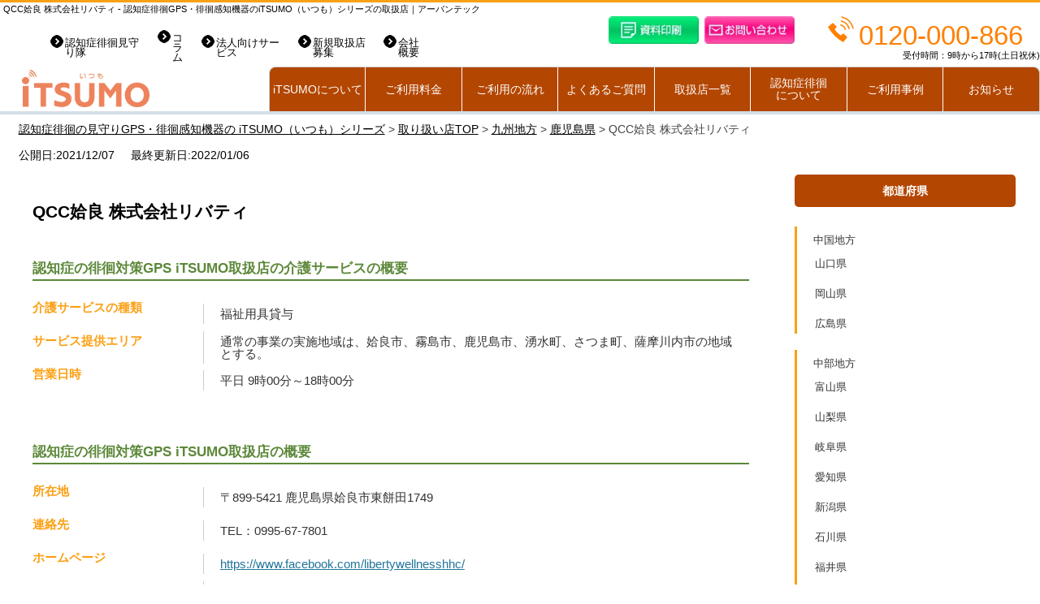

--- FILE ---
content_type: text/html; charset=UTF-8
request_url: https://itsumono-gps.jp/dealers/%E3%82%AD%E3%83%A5%E3%83%BC%E3%82%B7%E3%83%BC%E3%82%B7%E3%83%BC%E3%82%A2%E3%82%A4%E3%83%A9/
body_size: 11855
content:
<!doctype html><html dir="ltr" lang="ja" prefix="og: https://ogp.me/ns#"><head>  <script async src="https://www.googletagmanager.com/gtag/js?id=AW-10884643044"></script> <script>window.dataLayer = window.dataLayer || [];
  function gtag(){dataLayer.push(arguments);}
  gtag('set', 'linker', {'domains': ['itsumono-gps.jp', 'itsumo-w.jp']});
  gtag('js', new Date());

  gtag('config', 'AW-10884643044');</script> <script>gtag('config', 'AW-10884643044/VL_TCNa60MIDEOTxmcYo', {
    'phone_conversion_number': '0120-126-178'
  });</script> <meta charset="UTF-8" /><meta property="og:image" content="https://itsumono-gps.jp/robo2.png" /><meta name="viewport" content="width=device-width, initial-scale=1" /><link rel="profile" href="https://gmpg.org/xfn/11" /><link media="all" href="https://itsumono-gps.jp/dealers/wp-content/cache/autoptimize/css/autoptimize_f37a82057b191ee2adce6ab557f91fbd.css" rel="stylesheet"><title>QCC姶良 株式会社リバティ - 認知症徘徊GPS・徘徊感知機器のiTSUMO（いつも）シリーズの取扱店｜アーバンテック</title><meta name="description" content="認知症の徘徊対策GPS「iTSUMO」の取扱店 QCC姶良 株式会社リバティの紹介です。姶良市、霧島市、鹿児島市、湧水町、さつま町、薩摩川内市でサービスを提供しています。営業日時は平日 9時00分～18時00分。お問い合わせはお電話:0995-67-7801までお気軽にご相談ください。" /><meta name="robots" content="max-image-preview:large" /><meta name="author" content="itsumo-dealers11"/><link rel="canonical" href="https://itsumono-gps.jp/dealers/%e3%82%ad%e3%83%a5%e3%83%bc%e3%82%b7%e3%83%bc%e3%82%b7%e3%83%bc%e3%82%a2%e3%82%a4%e3%83%a9/" /><meta name="generator" content="All in One SEO (AIOSEO) 4.9.3" /><meta property="og:locale" content="ja_JP" /><meta property="og:site_name" content="認知症徘徊GPS・徘徊感知機器のiTSUMO（いつも）シリーズの取扱店｜アーバンテック - 靴やベルトにお守りとして身に着けるだけ" /><meta property="og:type" content="article" /><meta property="og:title" content="QCC姶良 株式会社リバティ - 認知症徘徊GPS・徘徊感知機器のiTSUMO（いつも）シリーズの取扱店｜アーバンテック" /><meta property="og:description" content="認知症の徘徊対策GPS「iTSUMO」の取扱店 QCC姶良 株式会社リバティの紹介です。姶良市、霧島市、鹿児島市、湧水町、さつま町、薩摩川内市でサービスを提供しています。営業日時は平日 9時00分～18時00分。お問い合わせはお電話:0995-67-7801までお気軽にご相談ください。" /><meta property="og:url" content="https://itsumono-gps.jp/dealers/%e3%82%ad%e3%83%a5%e3%83%bc%e3%82%b7%e3%83%bc%e3%82%b7%e3%83%bc%e3%82%a2%e3%82%a4%e3%83%a9/" /><meta property="article:published_time" content="2021-12-07T08:46:49+00:00" /><meta property="article:modified_time" content="2022-01-06T03:23:36+00:00" /><meta name="twitter:card" content="summary" /><meta name="twitter:title" content="QCC姶良 株式会社リバティ - 認知症徘徊GPS・徘徊感知機器のiTSUMO（いつも）シリーズの取扱店｜アーバンテック" /><meta name="twitter:description" content="認知症の徘徊対策GPS「iTSUMO」の取扱店 QCC姶良 株式会社リバティの紹介です。姶良市、霧島市、鹿児島市、湧水町、さつま町、薩摩川内市でサービスを提供しています。営業日時は平日 9時00分～18時00分。お問い合わせはお電話:0995-67-7801までお気軽にご相談ください。" /> <script type="application/ld+json" class="aioseo-schema">{"@context":"https:\/\/schema.org","@graph":[{"@type":"BlogPosting","@id":"https:\/\/itsumono-gps.jp\/dealers\/%e3%82%ad%e3%83%a5%e3%83%bc%e3%82%b7%e3%83%bc%e3%82%b7%e3%83%bc%e3%82%a2%e3%82%a4%e3%83%a9\/#blogposting","name":"QCC\u59f6\u826f \u682a\u5f0f\u4f1a\u793e\u30ea\u30d0\u30c6\u30a3 - \u8a8d\u77e5\u75c7\u5f98\u5f8aGPS\u30fb\u5f98\u5f8a\u611f\u77e5\u6a5f\u5668\u306eiTSUMO\uff08\u3044\u3064\u3082\uff09\u30b7\u30ea\u30fc\u30ba\u306e\u53d6\u6271\u5e97\uff5c\u30a2\u30fc\u30d0\u30f3\u30c6\u30c3\u30af","headline":"QCC\u59f6\u826f \u682a\u5f0f\u4f1a\u793e\u30ea\u30d0\u30c6\u30a3","author":{"@id":"https:\/\/itsumono-gps.jp\/dealers\/author\/itsumo-dealers11\/#author"},"publisher":{"@id":"https:\/\/itsumono-gps.jp\/dealers\/#organization"},"datePublished":"2021-12-07T17:46:49+09:00","dateModified":"2022-01-06T12:23:36+09:00","inLanguage":"ja","mainEntityOfPage":{"@id":"https:\/\/itsumono-gps.jp\/dealers\/%e3%82%ad%e3%83%a5%e3%83%bc%e3%82%b7%e3%83%bc%e3%82%b7%e3%83%bc%e3%82%a2%e3%82%a4%e3%83%a9\/#webpage"},"isPartOf":{"@id":"https:\/\/itsumono-gps.jp\/dealers\/%e3%82%ad%e3%83%a5%e3%83%bc%e3%82%b7%e3%83%bc%e3%82%b7%e3%83%bc%e3%82%a2%e3%82%a4%e3%83%a9\/#webpage"},"articleSection":"\u4e5d\u5dde\u5730\u65b9, \u9e7f\u5150\u5cf6\u770c"},{"@type":"BreadcrumbList","@id":"https:\/\/itsumono-gps.jp\/dealers\/%e3%82%ad%e3%83%a5%e3%83%bc%e3%82%b7%e3%83%bc%e3%82%b7%e3%83%bc%e3%82%a2%e3%82%a4%e3%83%a9\/#breadcrumblist","itemListElement":[{"@type":"ListItem","@id":"https:\/\/itsumono-gps.jp\/dealers#listItem","position":1,"name":"iTSUMO\u306eGPS\u53d6\u6271\u5e97\u4e00\u89a7","item":"https:\/\/itsumono-gps.jp\/dealers","nextItem":{"@type":"ListItem","@id":"https:\/\/itsumono-gps.jp\/dealers\/category\/kyushu\/#listItem","name":"\u4e5d\u5dde\u5730\u65b9"}},{"@type":"ListItem","@id":"https:\/\/itsumono-gps.jp\/dealers\/category\/kyushu\/#listItem","position":2,"name":"\u4e5d\u5dde\u5730\u65b9","item":"https:\/\/itsumono-gps.jp\/dealers\/category\/kyushu\/","nextItem":{"@type":"ListItem","@id":"https:\/\/itsumono-gps.jp\/dealers\/category\/kyushu\/kagoshima\/#listItem","name":"\u9e7f\u5150\u5cf6\u770c"},"previousItem":{"@type":"ListItem","@id":"https:\/\/itsumono-gps.jp\/dealers#listItem","name":"iTSUMO\u306eGPS\u53d6\u6271\u5e97\u4e00\u89a7"}},{"@type":"ListItem","@id":"https:\/\/itsumono-gps.jp\/dealers\/category\/kyushu\/kagoshima\/#listItem","position":3,"name":"\u9e7f\u5150\u5cf6\u770c","item":"https:\/\/itsumono-gps.jp\/dealers\/category\/kyushu\/kagoshima\/","nextItem":{"@type":"ListItem","@id":"https:\/\/itsumono-gps.jp\/dealers\/%e3%82%ad%e3%83%a5%e3%83%bc%e3%82%b7%e3%83%bc%e3%82%b7%e3%83%bc%e3%82%a2%e3%82%a4%e3%83%a9\/#listItem","name":"QCC\u59f6\u826f \u682a\u5f0f\u4f1a\u793e\u30ea\u30d0\u30c6\u30a3"},"previousItem":{"@type":"ListItem","@id":"https:\/\/itsumono-gps.jp\/dealers\/category\/kyushu\/#listItem","name":"\u4e5d\u5dde\u5730\u65b9"}},{"@type":"ListItem","@id":"https:\/\/itsumono-gps.jp\/dealers\/%e3%82%ad%e3%83%a5%e3%83%bc%e3%82%b7%e3%83%bc%e3%82%b7%e3%83%bc%e3%82%a2%e3%82%a4%e3%83%a9\/#listItem","position":4,"name":"QCC\u59f6\u826f \u682a\u5f0f\u4f1a\u793e\u30ea\u30d0\u30c6\u30a3","previousItem":{"@type":"ListItem","@id":"https:\/\/itsumono-gps.jp\/dealers\/category\/kyushu\/kagoshima\/#listItem","name":"\u9e7f\u5150\u5cf6\u770c"}}]},{"@type":"Organization","@id":"https:\/\/itsumono-gps.jp\/dealers\/#organization","name":"\u8a8d\u77e5\u75c7\u306e\u5f98\u5f8a\u5bfe\u7b56GPS\u300ciTSUMO\u300d\u306e\u53d6\u308a\u6271\u3044\u5e97","description":"\u9774\u3084\u30d9\u30eb\u30c8\u306b\u304a\u5b88\u308a\u3068\u3057\u3066\u8eab\u306b\u7740\u3051\u308b\u3060\u3051","url":"https:\/\/itsumono-gps.jp\/dealers\/","telephone":"+81120126178"},{"@type":"Person","@id":"https:\/\/itsumono-gps.jp\/dealers\/author\/itsumo-dealers11\/#author","url":"https:\/\/itsumono-gps.jp\/dealers\/author\/itsumo-dealers11\/","name":"itsumo-dealers11","image":{"@type":"ImageObject","@id":"https:\/\/itsumono-gps.jp\/dealers\/%e3%82%ad%e3%83%a5%e3%83%bc%e3%82%b7%e3%83%bc%e3%82%b7%e3%83%bc%e3%82%a2%e3%82%a4%e3%83%a9\/#authorImage","url":"https:\/\/secure.gravatar.com\/avatar\/fe8e1317eac800ad0d467698cc975d4f7be16071037fb5679957fbb9257d97f7?s=96&d=mm&r=g","width":96,"height":96,"caption":"itsumo-dealers11"}},{"@type":"WebPage","@id":"https:\/\/itsumono-gps.jp\/dealers\/%e3%82%ad%e3%83%a5%e3%83%bc%e3%82%b7%e3%83%bc%e3%82%b7%e3%83%bc%e3%82%a2%e3%82%a4%e3%83%a9\/#webpage","url":"https:\/\/itsumono-gps.jp\/dealers\/%e3%82%ad%e3%83%a5%e3%83%bc%e3%82%b7%e3%83%bc%e3%82%b7%e3%83%bc%e3%82%a2%e3%82%a4%e3%83%a9\/","name":"QCC\u59f6\u826f \u682a\u5f0f\u4f1a\u793e\u30ea\u30d0\u30c6\u30a3 - \u8a8d\u77e5\u75c7\u5f98\u5f8aGPS\u30fb\u5f98\u5f8a\u611f\u77e5\u6a5f\u5668\u306eiTSUMO\uff08\u3044\u3064\u3082\uff09\u30b7\u30ea\u30fc\u30ba\u306e\u53d6\u6271\u5e97\uff5c\u30a2\u30fc\u30d0\u30f3\u30c6\u30c3\u30af","description":"\u8a8d\u77e5\u75c7\u306e\u5f98\u5f8a\u5bfe\u7b56GPS\u300ciTSUMO\u300d\u306e\u53d6\u6271\u5e97 QCC\u59f6\u826f \u682a\u5f0f\u4f1a\u793e\u30ea\u30d0\u30c6\u30a3\u306e\u7d39\u4ecb\u3067\u3059\u3002\u59f6\u826f\u5e02\u3001\u9727\u5cf6\u5e02\u3001\u9e7f\u5150\u5cf6\u5e02\u3001\u6e67\u6c34\u753a\u3001\u3055\u3064\u307e\u753a\u3001\u85a9\u6469\u5ddd\u5185\u5e02\u3067\u30b5\u30fc\u30d3\u30b9\u3092\u63d0\u4f9b\u3057\u3066\u3044\u307e\u3059\u3002\u55b6\u696d\u65e5\u6642\u306f\u5e73\u65e5 9\u664200\u5206\uff5e18\u664200\u5206\u3002\u304a\u554f\u3044\u5408\u308f\u305b\u306f\u304a\u96fb\u8a71:0995-67-7801\u307e\u3067\u304a\u6c17\u8efd\u306b\u3054\u76f8\u8ac7\u304f\u3060\u3055\u3044\u3002","inLanguage":"ja","isPartOf":{"@id":"https:\/\/itsumono-gps.jp\/dealers\/#website"},"breadcrumb":{"@id":"https:\/\/itsumono-gps.jp\/dealers\/%e3%82%ad%e3%83%a5%e3%83%bc%e3%82%b7%e3%83%bc%e3%82%b7%e3%83%bc%e3%82%a2%e3%82%a4%e3%83%a9\/#breadcrumblist"},"author":{"@id":"https:\/\/itsumono-gps.jp\/dealers\/author\/itsumo-dealers11\/#author"},"creator":{"@id":"https:\/\/itsumono-gps.jp\/dealers\/author\/itsumo-dealers11\/#author"},"datePublished":"2021-12-07T17:46:49+09:00","dateModified":"2022-01-06T12:23:36+09:00"},{"@type":"WebSite","@id":"https:\/\/itsumono-gps.jp\/dealers\/#website","url":"https:\/\/itsumono-gps.jp\/dealers\/","name":"\u8a8d\u77e5\u75c7\u306e\u5f98\u5f8a\u5bfe\u7b56GPS\u300ciTSUMO\u300d\u306e\u53d6\u308a\u6271\u3044\u5e97\uff5c\u30a2\u30fc\u30d0\u30f3\u30c6\u30c3\u30af","description":"\u9774\u3084\u30d9\u30eb\u30c8\u306b\u304a\u5b88\u308a\u3068\u3057\u3066\u8eab\u306b\u7740\u3051\u308b\u3060\u3051","inLanguage":"ja","publisher":{"@id":"https:\/\/itsumono-gps.jp\/dealers\/#organization"}}]}</script> <link rel="alternate" type="application/rss+xml" title="認知症徘徊GPS・徘徊感知機器のiTSUMO（いつも）シリーズの取扱店｜アーバンテック &raquo; フィード" href="https://itsumono-gps.jp/dealers/feed/" /><link rel="alternate" type="application/rss+xml" title="認知症徘徊GPS・徘徊感知機器のiTSUMO（いつも）シリーズの取扱店｜アーバンテック &raquo; コメントフィード" href="https://itsumono-gps.jp/dealers/comments/feed/" /><link rel="alternate" title="oEmbed (JSON)" type="application/json+oembed" href="https://itsumono-gps.jp/dealers/wp-json/oembed/1.0/embed?url=https%3A%2F%2Fitsumono-gps.jp%2Fdealers%2F%25e3%2582%25ad%25e3%2583%25a5%25e3%2583%25bc%25e3%2582%25b7%25e3%2583%25bc%25e3%2582%25b7%25e3%2583%25bc%25e3%2582%25a2%25e3%2582%25a4%25e3%2583%25a9%2F" /><link rel="alternate" title="oEmbed (XML)" type="text/xml+oembed" href="https://itsumono-gps.jp/dealers/wp-json/oembed/1.0/embed?url=https%3A%2F%2Fitsumono-gps.jp%2Fdealers%2F%25e3%2582%25ad%25e3%2583%25a5%25e3%2583%25bc%25e3%2582%25b7%25e3%2583%25bc%25e3%2582%25b7%25e3%2583%25bc%25e3%2582%25a2%25e3%2582%25a4%25e3%2583%25a9%2F&#038;format=xml" /><style id='wp-img-auto-sizes-contain-inline-css' type='text/css'>img:is([sizes=auto i],[sizes^="auto," i]){contain-intrinsic-size:3000px 1500px}
/*# sourceURL=wp-img-auto-sizes-contain-inline-css */</style><style id='classic-theme-styles-inline-css' type='text/css'>/*! This file is auto-generated */
.wp-block-button__link{color:#fff;background-color:#32373c;border-radius:9999px;box-shadow:none;text-decoration:none;padding:calc(.667em + 2px) calc(1.333em + 2px);font-size:1.125em}.wp-block-file__button{background:#32373c;color:#fff;text-decoration:none}
/*# sourceURL=/wp-includes/css/classic-themes.min.css */</style> <script type="text/javascript" src="https://itsumono-gps.jp/dealers/wp-includes/js/jquery/jquery.min.js" id="jquery-core-js"></script> <link rel="https://api.w.org/" href="https://itsumono-gps.jp/dealers/wp-json/" /><link rel="alternate" title="JSON" type="application/json" href="https://itsumono-gps.jp/dealers/wp-json/wp/v2/posts/814" /><link rel="EditURI" type="application/rsd+xml" title="RSD" href="https://itsumono-gps.jp/dealers/xmlrpc.php?rsd" /><meta name="generator" content="WordPress 6.9" /><link rel='shortlink' href='https://itsumono-gps.jp/dealers/?p=814' /> <script>var ajaxUrl = 'https://itsumono-gps.jp/dealers/wp-admin/admin-ajax.php';</script> <style type="text/css" id="wp-custom-css">.grecaptcha-badge { visibility: hidden; }

.wpcf7 input[type="submit"] {
width:60%;
padding:15px;
border-radius:10px;
-webkit-border-radius: 10px;  
-moz-border-radius: 10px;
border: none;
box-shadow: 0 3px 0 #ddd;
background: #f89f13;
transition: 0.3s;
color: #fff;
font-size:120%;
}
.wpcf7-submit:hover {
background: #f89f13;
/*transform: translate3d(0px, 3px, 1px);
-webkit-transform: translate3d(0px, 3px, 1px);
-moz-transform: translate3d(0px, 3px, 1px);*/
}</style><link rel="icon" href="https://itsumono-gps.jp/icon.ico">  <script defer>document.addEventListener('DOMContentLoaded', () => {
  const banner = document.querySelector('.yurufuwa-banner');
  if (!banner) return;

  window.addEventListener('scroll', () => {
    const scrollY = window.scrollY;
    const bottom =
      document.documentElement.scrollHeight - window.innerHeight;

    if (scrollY > 100 && scrollY < bottom - 10) {
      banner.classList.add('is-visible');
    } else {
      banner.classList.remove('is-visible');
    }
  });
});</script>  <script async src="https://www.googletagmanager.com/gtag/js?id=G-L78DKWSTMY"></script> <script>window.dataLayer = window.dataLayer || [];
  function gtag(){dataLayer.push(arguments);}
  gtag('js', new Date());


  gtag('config', 'G-L78DKWSTMY');</script> </head><body class="wp-singular post-template-default single single-post postid-814 single-format-standard wp-embed-responsive wp-theme-twentytwelve wp-child-theme-twentytwelve-child single-author"><div class="yurufuwa-banner"><a href="https://itsumono-gps.jp/contactus/"><img src="https://itsumono-gps.jp/images/common/bn_contact.webp" alt="メールでのお問合せはこちら" class="toiawase_banner" width="190" height="95"></a></div><header id="wp"><div id="humburg"><div id="nav-drawer"> <input id="nav-input" type="checkbox" class="nav-unshown"> <label id="nav-open" for="nav-input"><span></span></label> <label class="nav-unshown" id="nav-close" for="nav-input"><br>×閉じる</label><div id="nav-content"><div class="humbug_area"><ul><li><a href="https://itsumono-gps.jp/">TOPページ</a></li><li><a href="https://itsumono-gps.jp/aboutistumo/">iTSUMOとは</a></li><li><a href="https://itsumono-gps.jp/fee/">ご利用料金</a></li><li><a href="https://itsumono-gps.jp/procedure/">ご利用の流れ</a></li><li><a href="https://itsumono-gps.jp/qanda/">よくあるご質問</a></li><li><a href="https://itsumono-gps.jp/dealers/">取扱店一覧</a></li><li><a href="https://itsumono-gps.jp/ninchishouhaikai/">認知症徘徊について</a></li><li><a href="https://itsumono-gps.jp/topics/category/case/">ご利用事例</a></li><li><a href="https://itsumono-gps.jp/news/">最新情報</a></li><li><a href="https://mimamori.itsumono-gps.jp/" rel="noopener nofollow" target="_blank">認知症徘徊見守り隊</a></li><li><a href="https://itsumono-gps.jp/topics/category/column/">コラム</a></li><li><a href="https://itsumono-gps.jp/houjin/">法人向けサービス</a></li><li><a href="https://itsumono-gps.jp/profile/">会社概要</a></li><li><a href="https://itsumono-gps.jp/catalogue/">資料印刷</a></li><li><a href="https://itsumono-gps.jp/contactus/">お問い合わせ</a></li></ul></div></div></div></div><div id="header_box"><h1>QCC姶良 株式会社リバティ - 認知症徘徊GPS・徘徊感知機器のiTSUMO（いつも）シリーズの取扱店｜アーバンテック</h1><div class="upper_flex"><div class="sub_menu"><ul><li><a href="https://mimamori.itsumono-gps.jp/" rel="noopener nofollow" target="_blank">認知症徘徊見守り隊</a></li><li><a href="https://itsumono-gps.jp/topics/category/column/">コラム</a></li><li><a href="https://itsumono-gps.jp/houjin">法人向けサービス</a></li><li><a href="https://itsumono-gps.jp/houjin/fukushiyouguten/">新規取扱店募集</a></li><li><a href="https://itsumono-gps.jp/profile/">会社概要</a></li></ul></div><div class="sub_button"><div class="button_img"><a href="https://itsumono-gps.jp/catalogue/"><noscript><img src="https://itsumono-gps.jp/images/common/btn_shiryo.webp" alt="資料印刷"></noscript><img class="lazyload" src='data:image/svg+xml,%3Csvg%20xmlns=%22http://www.w3.org/2000/svg%22%20viewBox=%220%200%20210%20140%22%3E%3C/svg%3E' data-src="https://itsumono-gps.jp/images/common/btn_shiryo.webp" alt="資料印刷"></a></div><div class="button_img"><a href="https://itsumono-gps.jp/contactus/"><noscript><img src="https://itsumono-gps.jp/images/common/btn_contact.webp" alt="お問い合わせ"></noscript><img class="lazyload" src='data:image/svg+xml,%3Csvg%20xmlns=%22http://www.w3.org/2000/svg%22%20viewBox=%220%200%20210%20140%22%3E%3C/svg%3E' data-src="https://itsumono-gps.jp/images/common/btn_contact.webp" alt="お問い合わせ"></a></div></div><div class="the_telephone"><div class="phone_number"><a href="tel:0120-000-866">0120-000-866</a></div><div class="open_time">受付時間：9時から17時(土日祝休)</div></div></div><div class="lower_flex"><div id="logo"><a href="https://itsumono-gps.jp/"><img class="skip-lazy" src="https://itsumono-gps.jp/images/common/logo.webp" alt="認知症徘徊見守りGPS iTSUMO（いつも）" width="202" height="50"></a></div><div class="domain"><noscript><img src="https://itsumono-gps.jp/images/common/domain.png" alt="itsumono-gps.jp"></noscript><img class="lazyload" src='data:image/svg+xml,%3Csvg%20xmlns=%22http://www.w3.org/2000/svg%22%20viewBox=%220%200%20210%20140%22%3E%3C/svg%3E' data-src="https://itsumono-gps.jp/images/common/domain.png" alt="itsumono-gps.jp"></div><nav><ul><li><a href="https://itsumono-gps.jp/aboutistumo/">iTSUMOについて</a></li><li><a href="https://itsumono-gps.jp/fee/">ご利用料金</a></li><li><a href="https://itsumono-gps.jp/procedure/">ご利用の流れ</a></li><li><a href="https://itsumono-gps.jp/qanda/">よくあるご質問</a></li><li><a href="https://itsumono-gps.jp/dealers/">取扱店一覧</a></li><li><a href="https://itsumono-gps.jp/ninchishouhaikai/">認知症徘徊<br>について</a></li><li><a href="https://itsumono-gps.jp/topics/category/case/">ご利用事例</a></li><li><a href="https://itsumono-gps.jp/news/">お知らせ</a></li></ul></nav></div></div><div class="smtp_main"><nav><ul><li><noscript><img src="https://itsumono-gps.jp/images/common/btn01.webp" alt="" width="30" height="30" loading="lazy" decoding="async"></noscript><img class="lazyload" src='data:image/svg+xml,%3Csvg%20xmlns=%22http://www.w3.org/2000/svg%22%20viewBox=%220%200%2030%2030%22%3E%3C/svg%3E' data-src="https://itsumono-gps.jp/images/common/btn01.webp" alt="" width="30" height="30" loading="lazy" decoding="async"><a href="https://itsumono-gps.jp/aboutistumo/">iTSUMOについて</a></li><li><noscript><img src="https://itsumono-gps.jp/images/common/btn02.webp" alt="" width="30" height="30" loading="lazy" decoding="async"></noscript><img class="lazyload" src='data:image/svg+xml,%3Csvg%20xmlns=%22http://www.w3.org/2000/svg%22%20viewBox=%220%200%2030%2030%22%3E%3C/svg%3E' data-src="https://itsumono-gps.jp/images/common/btn02.webp" alt="" width="30" height="30" loading="lazy" decoding="async"><a href="https://itsumono-gps.jp/procedure/">ご利用の流れ</a></li><li><noscript><img src="https://itsumono-gps.jp/images/common/btn03.webp" alt="" width="30" height="30" loading="lazy" decoding="async"></noscript><img class="lazyload" src='data:image/svg+xml,%3Csvg%20xmlns=%22http://www.w3.org/2000/svg%22%20viewBox=%220%200%2030%2030%22%3E%3C/svg%3E' data-src="https://itsumono-gps.jp/images/common/btn03.webp" alt="" width="30" height="30" loading="lazy" decoding="async"><a href="https://itsumono-gps.jp/qanda/">よくあるご質問</a></li><li><noscript><img src="https://itsumono-gps.jp/images/common/btn04.webp" alt="" width="30" height="30" loading="lazy" decoding="async"></noscript><img class="lazyload" src='data:image/svg+xml,%3Csvg%20xmlns=%22http://www.w3.org/2000/svg%22%20viewBox=%220%200%2030%2030%22%3E%3C/svg%3E' data-src="https://itsumono-gps.jp/images/common/btn04.webp" alt="" width="30" height="30" loading="lazy" decoding="async"><a href="https://itsumono-gps.jp/dealers/">取扱店一覧</a></li><li><noscript><img src="https://itsumono-gps.jp/images/common/btn05.webp" alt="" width="30" height="30" loading="lazy" decoding="async"></noscript><img class="lazyload" src='data:image/svg+xml,%3Csvg%20xmlns=%22http://www.w3.org/2000/svg%22%20viewBox=%220%200%2030%2030%22%3E%3C/svg%3E' data-src="https://itsumono-gps.jp/images/common/btn05.webp" alt="" width="30" height="30" loading="lazy" decoding="async"><a href="https://itsumono-gps.jp/topics/category/case/">ご利用事例</a></li><li><noscript><img src="https://itsumono-gps.jp/images/common/btn06.webp" alt="" width="30" height="30" loading="lazy" decoding="async"></noscript><img class="lazyload" src='data:image/svg+xml,%3Csvg%20xmlns=%22http://www.w3.org/2000/svg%22%20viewBox=%220%200%2030%2030%22%3E%3C/svg%3E' data-src="https://itsumono-gps.jp/images/common/btn06.webp" alt="" width="30" height="30" loading="lazy" decoding="async"><a href="https://itsumono-gps.jp/catalogue/">資料印刷</a></li></ul></nav></div></header><div id="container"><div class="crump_date_flex2"><div class="breadcrumbs_ads" typeof="BreadcrumbList" vocab="https://schema.org/"> <a href="https://itsumono-gps.jp/">認知症徘徊の見守りGPS・徘徊感知機器の iTSUMO（いつも）シリーズ</a> &gt; <span property="itemListElement" typeof="ListItem"><a property="item" typeof="WebPage" title="Go to 認知症徘徊GPS・徘徊感知機器のiTSUMO（いつも）シリーズの取扱店｜アーバンテック." href="https://itsumono-gps.jp/dealers" class="home" ><span property="name">取り扱い店TOP</span></a><meta property="position" content="1"></span> &gt; <span property="itemListElement" typeof="ListItem"><a property="item" typeof="WebPage" title="Go to the 九州地方 カテゴリー archives." href="https://itsumono-gps.jp/dealers/category/kyushu/" class="taxonomy category" ><span property="name">九州地方</span></a><meta property="position" content="2"></span> &gt; <span property="itemListElement" typeof="ListItem"><a property="item" typeof="WebPage" title="Go to the 鹿児島県 カテゴリー archives." href="https://itsumono-gps.jp/dealers/category/kyushu/kagoshima/" class="taxonomy category" ><span property="name">鹿児島県</span></a><meta property="position" content="3"></span> &gt; <span property="itemListElement" typeof="ListItem"><span property="name" class="post post-post current-item">QCC姶良 株式会社リバティ</span><meta property="url" content="https://itsumono-gps.jp/dealers/%e3%82%ad%e3%83%a5%e3%83%bc%e3%82%b7%e3%83%bc%e3%82%b7%e3%83%bc%e3%82%a2%e3%82%a4%e3%83%a9/"><meta property="position" content="4"></span></div><div class="publish_date_flex2"><div class="publish_date">公開日:<time itemprop="dateCreated datePublished" content="2021-12-07">2021/12/07</time></div><div class="publish_date">最終更新日:<time itemprop="dateModified" content="2022-01-06">2022/01/06</time></div></div></div><div id="primary" class="site-content"><div id="content" role="main"><article id="post-814" class="post-814 post type-post status-publish format-standard hentry category-kyushu category-kagoshima"><div class="certification"><div class="certi_grade"></div><h2 class="cont">QCC姶良 株式会社リバティ</h2></div><h3 class="service_outline">認知症の徘徊対策GPS iTSUMO取扱店の介護サービスの概要</h3><div class="outline_item_flex"><h4 class="outline_item">介護サービスの種類</h4><div class="item_right">福祉用具貸与</div><h4 class="outline_item">サービス提供エリア</h4><div class="item_right">通常の事業の実施地域は、姶良市、霧島市、鹿児島市、湧水町、さつま町、薩摩川内市の地域とする。</div><h4 class="outline_item">営業日時</h4><div class="item_right">平日 9時00分～18時00分</div></div><h3 class="service_outline">認知症の徘徊対策GPS iTSUMO取扱店の概要</h3><div class="outline_item_flex"><h4 class="outline_item">所在地</h4><div class="item_right">〒899-5421 鹿児島県姶良市東餅田1749</div><h4 class="outline_item">連絡先</h4><div class="item_right">TEL：0995-67-7801</div><h4 class="outline_item">ホームページ</h4><div class="item_right"><a href="https://www.facebook.com/libertywellnesshhc/" rel="noopener" target="_blank">https://www.facebook.com/libertywellnesshhc/</a></div><h4 class="outline_item">さらに詳しく見る</h4><div class="item_right"><a href="https://www.kaigokensaku.mhlw.go.jp/46/index.php?action_kouhyou_detail_019_kani=true&JigyosyoCd=4674500733-00&ServiceCd=170" rel="noopener" target="_blank">https://www.kaigokensaku.mhlw.go.jp/46/index.php?action_kouhyou_detail_019_kani=true&JigyosyoCd=4674500733-00&ServiceCd=170</a></div></div><h3 class="service_outline">認知症の徘徊対策GPS iTSUMOに一言</h3><div class="entry-content"></div><h3 class="service_outline">認知症の徘徊見守りGPS iTSUMOのことや取扱店についてアーバンテックに問い合わせる</h3><div class="wpcf7 no-js" id="wpcf7-f1886-p814-o1" lang="ja" dir="ltr" data-wpcf7-id="1886"><div class="screen-reader-response"><p role="status" aria-live="polite" aria-atomic="true"></p><ul></ul></div><form action="/dealers/%E3%82%AD%E3%83%A5%E3%83%BC%E3%82%B7%E3%83%BC%E3%82%B7%E3%83%BC%E3%82%A2%E3%82%A4%E3%83%A9/#wpcf7-f1886-p814-o1" method="post" class="wpcf7-form init" aria-label="コンタクトフォーム" novalidate="novalidate" data-status="init"><fieldset class="hidden-fields-container"><input type="hidden" name="_wpcf7" value="1886" /><input type="hidden" name="_wpcf7_version" value="6.1.4" /><input type="hidden" name="_wpcf7_locale" value="ja" /><input type="hidden" name="_wpcf7_unit_tag" value="wpcf7-f1886-p814-o1" /><input type="hidden" name="_wpcf7_container_post" value="814" /><input type="hidden" name="_wpcf7_posted_data_hash" value="" /><input type="hidden" name="_wpcf7_recaptcha_response" value="" /></fieldset><p><span class="red">※</span>マークが付いている項目は必須です。</p><div class="shiyou"><div class="contact_flex"><div class="contact_left"><p><span class="red">※</span>名前</p></div><div class="contact_right"><p><span class="wpcf7-form-control-wrap" data-name="your-name"><input size="25" maxlength="400" class="wpcf7-form-control wpcf7-text wpcf7-validates-as-required" aria-required="true" aria-invalid="false" value="" type="text" name="your-name" /></span></p></div><div class="contact_left"><p>フリガナ</p></div><div class="contact_right"><p><span class="wpcf7-form-control-wrap" data-name="text-294"><input size="20" maxlength="400" class="wpcf7-form-control wpcf7-text" aria-invalid="false" value="" type="text" name="text-294" /></span></p></div><div class="contact_left"><p>電話番号</p></div><div class="contact_right"><p><span class="wpcf7-form-control-wrap" data-name="text-291"><input size="25" maxlength="400" class="wpcf7-form-control wpcf7-text" aria-invalid="false" value="" type="text" name="text-291" /></span></p></div><div class="contact_left"><p><span class="red">※</span>メールアドレス</p></div><div class="contact_right"><p><span class="wpcf7-form-control-wrap" data-name="your-email"><input size="25" maxlength="400" class="wpcf7-form-control wpcf7-email wpcf7-validates-as-required wpcf7-text wpcf7-validates-as-email" aria-required="true" aria-invalid="false" value="" type="email" name="your-email" /></span></p></div><div class="contact_left"><p>ご利用される方との続柄</p></div><div class="contact_right"><p><span class="wpcf7-form-control-wrap" data-name="menu-500"><select class="wpcf7-form-control wpcf7-select" aria-invalid="false" name="menu-500"><option value="ご家族">ご家族</option><option value="ケアマネージャー">ケアマネージャー</option><option value="福祉用具店">福祉用具店</option><option value="行政">行政</option><option value="その他">その他</option></select></span><br /> <span class="contact_90">その他を選択された方は下の欄にご関係を必ずご記入ください。</span><br /> <span class="wpcf7-form-control-wrap" data-name="text-292"><input size="25" maxlength="400" class="wpcf7-form-control wpcf7-text" aria-invalid="false" value="" type="text" name="text-292" /></span></p></div><div class="contact_left"><p><span class="red">※</span>お問い合わせ内容</p></div><div class="contact_right"><p><span class="wpcf7-form-control-wrap" data-name="your-message"><textarea cols="20" rows="10" maxlength="2000" class="wpcf7-form-control wpcf7-textarea wpcf7-validates-as-required" aria-required="true" aria-invalid="false" name="your-message"></textarea></span></p></div><div class="contact_left"><p><span class="red">※</span>返信の方法（複数選択可）</p></div><div class="contact_right"><p><span class="wpcf7-form-control-wrap" data-name="checkbox-501"><span class="wpcf7-form-control wpcf7-checkbox wpcf7-validates-as-required"><span class="wpcf7-list-item first"><label><input type="checkbox" name="checkbox-501[]" value="電話" /><span class="wpcf7-list-item-label">電話</span></label></span><span class="wpcf7-list-item"><label><input type="checkbox" name="checkbox-501[]" value="メール" /><span class="wpcf7-list-item-label">メール</span></label></span><span class="wpcf7-list-item last"><label><input type="checkbox" name="checkbox-501[]" value="郵送" /><span class="wpcf7-list-item-label">郵送</span></label></span></span></span></p></div><div><div class="contact_attention"><p><a href="https://itsumono-gps.jp/privacy/">個人情報保護方針について</a><br /> 3営業日以内にご返答を差し上げます。<br /> 上記の日数が経ちましても担当者より返答が届かない場合は、お手数ですが再送していただくか、 電話対応窓口もご用意しておりますので是非ご利用ください。<br /> コール対応窓口は 0120-000-866 です。</p></div><p><span class="wpcf7-form-control-wrap" data-name="checkbox-864"><span class="wpcf7-form-control wpcf7-checkbox wpcf7-validates-as-required"><span class="wpcf7-list-item first last"><label><input type="checkbox" name="checkbox-864[]" value="上記送信内容を確認したらチェックを入れてください。" /><span class="wpcf7-list-item-label">上記送信内容を確認したらチェックを入れてください。</span></label></span></span></span></p></div><div class="sousin_flex"><p><input class="wpcf7-form-control wpcf7-submit has-spinner" type="submit" value="送信する" /></p></div><div class="recapcha_text"><p>This site is protected by reCAPTCHA and the Google<br /> <a href="https://policies.google.com/privacy">Privacy Policy</a> and<br /> <a href="https://policies.google.com/terms">Terms of Service</a> apply.</p></div></div></div><div class="wpcf7-response-output" aria-hidden="true"></div></form></div></article><div class="arti-link"><table width="100%" border="0" cellpadding="5"><tr><td width="100%" align="center"><a href="https://itsumono-gps.jp/dealers/">取扱店紹介のTOPへ</a></td></tr></table></div><div id="comments" class="comments-area"></div></div></div><div id="secondary" class="widget-area" role="complementary"><aside id="categories-2" class="widget widget_categories"><h3 class="widget-title">都道府県</h3><ul><li class="cat-item cat-item-34"><a href="https://itsumono-gps.jp/dealers/category/chugoku/">中国地方</a><ul class='children'><li class="cat-item cat-item-38"><a href="https://itsumono-gps.jp/dealers/category/chugoku/yamaguchi/">山口県</a></li><li class="cat-item cat-item-37"><a href="https://itsumono-gps.jp/dealers/category/chugoku/okayama/">岡山県</a></li><li class="cat-item cat-item-55"><a href="https://itsumono-gps.jp/dealers/category/chugoku/hiroshima/">広島県</a></li></ul></li><li class="cat-item cat-item-16"><a href="https://itsumono-gps.jp/dealers/category/chubu/">中部地方</a><ul class='children'><li class="cat-item cat-item-18"><a href="https://itsumono-gps.jp/dealers/category/chubu/toyama/">富山県</a></li><li class="cat-item cat-item-21"><a href="https://itsumono-gps.jp/dealers/category/chubu/yamanashi/">山梨県</a></li><li class="cat-item cat-item-24"><a href="https://itsumono-gps.jp/dealers/category/chubu/gifu/">岐阜県</a></li><li class="cat-item cat-item-25"><a href="https://itsumono-gps.jp/dealers/category/chubu/aichi/">愛知県</a></li><li class="cat-item cat-item-17"><a href="https://itsumono-gps.jp/dealers/category/chubu/nigata/">新潟県</a></li><li class="cat-item cat-item-19"><a href="https://itsumono-gps.jp/dealers/category/chubu/ishikawa/">石川県</a></li><li class="cat-item cat-item-20"><a href="https://itsumono-gps.jp/dealers/category/chubu/fukui/">福井県</a></li><li class="cat-item cat-item-22"><a href="https://itsumono-gps.jp/dealers/category/chubu/nagano/">長野県</a></li><li class="cat-item cat-item-23"><a href="https://itsumono-gps.jp/dealers/category/chubu/shizuoka/">静岡県</a></li></ul></li><li class="cat-item cat-item-44"><a href="https://itsumono-gps.jp/dealers/category/kyushu/">九州地方</a><ul class='children'><li class="cat-item cat-item-46"><a href="https://itsumono-gps.jp/dealers/category/kyushu/saga/">佐賀県</a></li><li class="cat-item cat-item-50"><a href="https://itsumono-gps.jp/dealers/category/kyushu/oita/">大分県</a></li><li class="cat-item cat-item-51"><a href="https://itsumono-gps.jp/dealers/category/kyushu/miyazaki/">宮崎県</a></li><li class="cat-item cat-item-52"><a href="https://itsumono-gps.jp/dealers/category/kyushu/okinawa/">沖縄県</a></li><li class="cat-item cat-item-47"><a href="https://itsumono-gps.jp/dealers/category/kyushu/kumamoto/">熊本県</a></li><li class="cat-item cat-item-45"><a href="https://itsumono-gps.jp/dealers/category/kyushu/fukuoka/">福岡県</a></li><li class="cat-item cat-item-49"><a href="https://itsumono-gps.jp/dealers/category/kyushu/nagasaki/">長崎県</a></li><li class="cat-item cat-item-48"><a href="https://itsumono-gps.jp/dealers/category/kyushu/kagoshima/">鹿児島県</a></li></ul></li><li class="cat-item cat-item-1"><a href="https://itsumono-gps.jp/dealers/category/hokkaido/">北海道</a><ul class='children'><li class="cat-item cat-item-54"><a href="https://itsumono-gps.jp/dealers/category/hokkaido/hokkaido-child/">北海道</a></li></ul></li><li class="cat-item cat-item-39"><a href="https://itsumono-gps.jp/dealers/category/shikoku/">四国地方</a><ul class='children'><li class="cat-item cat-item-40"><a href="https://itsumono-gps.jp/dealers/category/shikoku/tokushima/">徳島県</a></li><li class="cat-item cat-item-42"><a href="https://itsumono-gps.jp/dealers/category/shikoku/ehime/">愛媛県</a></li><li class="cat-item cat-item-41"><a href="https://itsumono-gps.jp/dealers/category/shikoku/kagawa/">香川県</a></li><li class="cat-item cat-item-43"><a href="https://itsumono-gps.jp/dealers/category/shikoku/kouchi/">高知県</a></li></ul></li><li class="cat-item cat-item-2"><a href="https://itsumono-gps.jp/dealers/category/tohoku/">東北地方</a><ul class='children'><li class="cat-item cat-item-5"><a href="https://itsumono-gps.jp/dealers/category/tohoku/miyagi/">宮城県</a></li><li class="cat-item cat-item-7"><a href="https://itsumono-gps.jp/dealers/category/tohoku/yamagata/">山形県</a></li><li class="cat-item cat-item-4"><a href="https://itsumono-gps.jp/dealers/category/tohoku/iwate/">岩手県</a></li><li class="cat-item cat-item-56"><a href="https://itsumono-gps.jp/dealers/category/tohoku/fukushima/">福島県</a></li><li class="cat-item cat-item-6"><a href="https://itsumono-gps.jp/dealers/category/tohoku/akita/">秋田県</a></li><li class="cat-item cat-item-3"><a href="https://itsumono-gps.jp/dealers/category/tohoku/aomori/">青森県</a></li></ul></li><li class="cat-item cat-item-26"><a href="https://itsumono-gps.jp/dealers/category/kinki/">近畿地方</a><ul class='children'><li class="cat-item cat-item-27"><a href="https://itsumono-gps.jp/dealers/category/kinki/mie/">三重県</a></li><li class="cat-item cat-item-29"><a href="https://itsumono-gps.jp/dealers/category/kinki/kyoto/">京都府</a></li><li class="cat-item cat-item-31"><a href="https://itsumono-gps.jp/dealers/category/kinki/hyogo/">兵庫県</a></li><li class="cat-item cat-item-33"><a href="https://itsumono-gps.jp/dealers/category/kinki/wakayama/">和歌山県</a></li><li class="cat-item cat-item-30"><a href="https://itsumono-gps.jp/dealers/category/kinki/osaka/">大阪府</a><ul class='children'><li class="cat-item cat-item-82"><a href="https://itsumono-gps.jp/dealers/category/kinki/osaka/yao_city/">八尾市</a></li><li class="cat-item cat-item-68"><a href="https://itsumono-gps.jp/dealers/category/kinki/osaka/suita_city/">吹田市</a></li><li class="cat-item cat-item-67"><a href="https://itsumono-gps.jp/dealers/category/kinki/osaka/sakai_city/">堺市</a></li><li class="cat-item cat-item-70"><a href="https://itsumono-gps.jp/dealers/category/kinki/osaka/daito_city/">大東市</a></li><li class="cat-item cat-item-63"><a href="https://itsumono-gps.jp/dealers/category/kinki/osaka/osaka_city/">大阪市</a></li><li class="cat-item cat-item-80"><a href="https://itsumono-gps.jp/dealers/category/kinki/osaka/moriguchi_city/">守口市</a></li><li class="cat-item cat-item-73"><a href="https://itsumono-gps.jp/dealers/category/kinki/osaka/tondabayashi_city/">富田林市</a></li><li class="cat-item cat-item-74"><a href="https://itsumono-gps.jp/dealers/category/kinki/osaka/neyagawa_city/">寝屋川市</a></li><li class="cat-item cat-item-66"><a href="https://itsumono-gps.jp/dealers/category/kinki/osaka/kishiwada_city/">岸和田市</a></li><li class="cat-item cat-item-76"><a href="https://itsumono-gps.jp/dealers/category/kinki/osaka/higashiosaka_city/">東大阪市</a></li><li class="cat-item cat-item-79"><a href="https://itsumono-gps.jp/dealers/category/kinki/osaka/matsubara_city/">松原市</a></li><li class="cat-item cat-item-77"><a href="https://itsumono-gps.jp/dealers/category/kinki/osaka/hirakata_city/">枚方市</a></li><li class="cat-item cat-item-60"><a href="https://itsumono-gps.jp/dealers/category/kinki/osaka/ikeda_city/">池田市</a></li><li class="cat-item cat-item-65"><a href="https://itsumono-gps.jp/dealers/category/kinki/osaka/kawachinagano_city/">河内長野市</a></li><li class="cat-item cat-item-61"><a href="https://itsumono-gps.jp/dealers/category/kinki/osaka/izumisano_city/">泉佐野市</a></li><li class="cat-item cat-item-69"><a href="https://itsumono-gps.jp/dealers/category/kinki/osaka/sennan_city/">泉南市</a></li><li class="cat-item cat-item-81"><a href="https://itsumono-gps.jp/dealers/category/kinki/osaka/mino_city/">箕面市</a></li><li class="cat-item cat-item-62"><a href="https://itsumono-gps.jp/dealers/category/kinki/osaka/ibaraki_city/">茨木市</a></li><li class="cat-item cat-item-78"><a href="https://itsumono-gps.jp/dealers/category/kinki/osaka/fujiidera_city/">藤井寺市</a></li><li class="cat-item cat-item-72"><a href="https://itsumono-gps.jp/dealers/category/kinki/osaka/toyonaka_city/">豊中市</a></li><li class="cat-item cat-item-64"><a href="https://itsumono-gps.jp/dealers/category/kinki/osaka/kaizuka_city/">貝塚市</a></li><li class="cat-item cat-item-83"><a href="https://itsumono-gps.jp/dealers/category/kinki/osaka/kadoma_city/">門真市</a></li><li class="cat-item cat-item-75"><a href="https://itsumono-gps.jp/dealers/category/kinki/osaka/hannan_city/">阪南市</a></li><li class="cat-item cat-item-71"><a href="https://itsumono-gps.jp/dealers/category/kinki/osaka/takatsuki_city/">高槻市</a></li></ul></li><li class="cat-item cat-item-32"><a href="https://itsumono-gps.jp/dealers/category/kinki/nara/">奈良県</a></li><li class="cat-item cat-item-28"><a href="https://itsumono-gps.jp/dealers/category/kinki/shiga/">滋賀県</a></li></ul></li><li class="cat-item cat-item-8"><a href="https://itsumono-gps.jp/dealers/category/kanto/">関東地方</a><ul class='children'><li class="cat-item cat-item-13"><a href="https://itsumono-gps.jp/dealers/category/kanto/chiba/">千葉県</a></li><li class="cat-item cat-item-12"><a href="https://itsumono-gps.jp/dealers/category/kanto/saitama/">埼玉県</a></li><li class="cat-item cat-item-14"><a href="https://itsumono-gps.jp/dealers/category/kanto/tokyo/">東京都</a></li><li class="cat-item cat-item-10"><a href="https://itsumono-gps.jp/dealers/category/kanto/tochigi/">栃木県</a></li><li class="cat-item cat-item-15"><a href="https://itsumono-gps.jp/dealers/category/kanto/kanagawa/">神奈川県</a></li><li class="cat-item cat-item-11"><a href="https://itsumono-gps.jp/dealers/category/kanto/gunma/">群馬県</a></li><li class="cat-item cat-item-9"><a href="https://itsumono-gps.jp/dealers/category/kanto/ibaragi/">茨城県</a></li></ul></li></ul></aside><aside id="recent-posts-2" class="widget widget_recent_entries"><h3 class="widget-title">新着の取り扱い店</h3><ul><li> <a href="https://itsumono-gps.jp/dealers/%e3%83%98%e3%83%ab%e3%82%b9%e3%82%b1%e3%82%a2%e3%82%b7%e3%83%a7%e3%83%83%e3%83%97%e3%82%b7%e3%83%bc%e3%83%97/">株式会社 医療救急サービス ヘルスケアショップ シープ</a></li><li> <a href="https://itsumono-gps.jp/dealers/%e3%82%a2%e3%82%ab%e3%82%b7%e3%83%95%e3%82%af%e3%82%b7%e3%83%a8%e3%82%a6%e3%82%b0%e3%82%b5%e3%82%af%e3%83%a9/">株式会社AKASI 福祉用具さくら</a></li><li> <a href="https://itsumono-gps.jp/dealers/%e3%83%a4%e3%82%a8%e3%82%b9%e3%83%95%e3%82%af%e3%82%aa%e3%82%ab/">株式会社 ヤエス 福岡営業所</a></li><li> <a href="https://itsumono-gps.jp/dealers/%e3%83%a4%e3%82%a8%e3%82%b9%e3%82%a8%e3%83%92%e3%83%a1/">株式会社 ヤエス 愛媛営業所</a></li><li> <a href="https://itsumono-gps.jp/dealers/%e3%83%a4%e3%82%a8%e3%82%b9%e3%82%aa%e3%82%aa%e3%82%b5%e3%82%ab/">株式会社 ヤエス 大阪営業所</a></li></ul></aside></div></div><br class="clear"><div class="toiawase_area"><div class="title_text">認知症の方の徘徊対策・GPSで居場所がわかるサービス iTSUMOのことならアーバンテックまで</div><div class="title_text2">お気軽にお問い合わせください。</div><div class="toiawase"><div class="tel_area"><div class="tel_title">お電話でのお問い合わせはフリーダイアル</div><div class="tel_number"> <a href="tel:&#48;&#49;&#50;&#48;&#45;&#48;&#48;&#48;&#45;&#56;&#54;&#54"><noscript><img src="https://itsumono-gps.jp/images/common/freedial4.png" alt="フリーダイアル&#48;&#49;&#50;&#48;&#45;&#48;&#48;&#48;&#45;&#56;&#54;&#54" /></noscript><img class="lazyload" src='data:image/svg+xml,%3Csvg%20xmlns=%22http://www.w3.org/2000/svg%22%20viewBox=%220%200%20210%20140%22%3E%3C/svg%3E' data-src="https://itsumono-gps.jp/images/common/freedial4.png" alt="フリーダイアル&#48;&#49;&#50;&#48;&#45;&#48;&#48;&#48;&#45;&#56;&#54;&#54" /></a></div><div class="fax_number">FAX：&#x30;&#x37;&#x34;&#x34;&#x2d;&#x32;&#x33;&#x2d;&#x31;&#x32;&#x37;&#x30;</div><div class="reception_time">受付時間：月～金の9:00から17:00まで（日祝休）</div></div><div class="mail_area"><div class="mail_btn"><a href="https://itsumono-gps.jp/contactus/"><noscript><img src="https://itsumono-gps.jp/images/common/icon_mail.gif" alt="メールでお問合せのアイコン"></noscript><img class="lazyload" src='data:image/svg+xml,%3Csvg%20xmlns=%22http://www.w3.org/2000/svg%22%20viewBox=%220%200%20210%20140%22%3E%3C/svg%3E' data-src="https://itsumono-gps.jp/images/common/icon_mail.gif" alt="メールでお問合せのアイコン"></a></div><div class="mail_text"><a href="https://itsumono-gps.jp/contactus/">メールで<br>お問合わせ</a></div></div></div></div><footer class="new"><div id="footer_title_text">認知症徘徊の見守りGPS・徘徊感知機器の iTSUMO（いつも）シリーズ<br> 外出の際に身につけるだけ！居場所がすぐにわかる安心介護の目印。<br> <span class="larger">『徘徊』も　いつもつければ　『散歩』かな</span></div><div class="footer_flex"><div class="footer_left"><noscript><img src="https://itsumono-gps.jp/images/new/footer_logo.webp" alt="iTSUOM by アーバンテック" width="372" height="64" loading="lazy"/></noscript><img class="lazyload" src='data:image/svg+xml,%3Csvg%20xmlns=%22http://www.w3.org/2000/svg%22%20viewBox=%220%200%20372%2064%22%3E%3C/svg%3E' data-src="https://itsumono-gps.jp/images/new/footer_logo.webp" alt="iTSUOM by アーバンテック" width="372" height="64" loading="lazy"/><br> 〒634-0813 奈良県橿原市四条町277-1-101<br> 定休日 : 年末年始・土曜日・日曜日・祝日<br> TEL : 0744-23-1260 FAX : 0744-23-1270</div><div class="footer_right"><nav><ul><li><a href="https://itsumono-gps.jp/"> TOPページ</a></li><li><a href="https://itsumono-gps.jp/aboutistumo/"> iTSUMOについて</a></li><li><a href="https://itsumono-gps.jp/fee/"> ご利用料金</a></li><li><a href="https://itsumono-gps.jp/procedure/"> ご利用の流れ</a></li><li><a href="https://itsumono-gps.jp/qanda/"> よくあるご質問</li><li><a href="https://itsumono-gps.jp/dealers/"> 取扱店一覧</a></li><li><a href="https://itsumono-gps.jp/ninchishouhaikai/"> 認知症徘徊について</a></li><li><a href="https://itsumono-gps.jp/topics/category/case/"> ご利用事例</a></li><li><a href="https://itsumono-gps.jp/news/"> 最新情報</li><li><a href="https://itsumono-gps.jp/topics/category/column/"> コラム</a></li><li><a href="https://itsumono-gps.jp/houjin/"> 法人向けサービス</a></li><li><a href="https://itsumono-gps.jp/catalogue/"> 資料印刷</li><li><a href="https://itsumono-gps.jp/contactus/"> お問い合わせ</a></li><li><a href="https://mimamori.itsumono-gps.jp/" target="_blank"> 認知症徘徊見守り隊</a></li></ul></nav></div></div><div class="copyright2"><div class="cr_l">&nbsp;</div><div class="cr_c">Copyright &copy; 2025 Urbantech. All Rights Reserved.</div><div class="cr_r"><a href="https://www.facebook.com/iTSUMOGPS/" target="_blank"><noscript><img src="https://itsumono-gps.jp/images/new/fb.png" alt="FACEBOOK" width="20" height="20" loading="lazy" /></noscript><img class="lazyload" src='data:image/svg+xml,%3Csvg%20xmlns=%22http://www.w3.org/2000/svg%22%20viewBox=%220%200%2020%2020%22%3E%3C/svg%3E' data-src="https://itsumono-gps.jp/images/new/fb.png" alt="FACEBOOK" width="20" height="20" loading="lazy" /></a>　<a href="https://www.instagram.com/itsumo_urban/" target="_blank"><noscript><img src="https://itsumono-gps.jp/images/new/insta.png" alt="Instagram" width="20" height="20" loading="lazy" /></noscript><img class="lazyload" src='data:image/svg+xml,%3Csvg%20xmlns=%22http://www.w3.org/2000/svg%22%20viewBox=%220%200%2020%2020%22%3E%3C/svg%3E' data-src="https://itsumono-gps.jp/images/new/insta.png" alt="Instagram" width="20" height="20" loading="lazy" /></a>　<a href="https://x.com/iTSUMOurban" target="_blank"><noscript><img src="https://itsumono-gps.jp/images/new/x.png" alt="X" width="20" height="20" loading="lazy" /></noscript><img class="lazyload" src='data:image/svg+xml,%3Csvg%20xmlns=%22http://www.w3.org/2000/svg%22%20viewBox=%220%200%2020%2020%22%3E%3C/svg%3E' data-src="https://itsumono-gps.jp/images/new/x.png" alt="X" width="20" height="20" loading="lazy" /></a>　<a href="https://itsumono-gps.jp/profile/">会社概要</a>&nbsp;&nbsp;｜&nbsp;&nbsp; <a href="https://itsumono-gps.jp/privacy/">個人情報保護方針</a></div></div></footer></div> <script type="speculationrules">{"prefetch":[{"source":"document","where":{"and":[{"href_matches":"/dealers/*"},{"not":{"href_matches":["/dealers/wp-*.php","/dealers/wp-admin/*","/dealers/wp-content/uploads/*","/dealers/wp-content/*","/dealers/wp-content/plugins/*","/dealers/wp-content/themes/twentytwelve-child/*","/dealers/wp-content/themes/twentytwelve/*","/dealers/*\\?(.+)"]}},{"not":{"selector_matches":"a[rel~=\"nofollow\"]"}},{"not":{"selector_matches":".no-prefetch, .no-prefetch a"}}]},"eagerness":"conservative"}]}</script> <noscript><style>.lazyload{display:none;}</style></noscript><script data-noptimize="1">window.lazySizesConfig=window.lazySizesConfig||{};window.lazySizesConfig.loadMode=1;</script><script async data-noptimize="1" src='https://itsumono-gps.jp/dealers/wp-content/plugins/autoptimize/classes/external/js/lazysizes.min.js'></script><script type="text/javascript" id="wpcf7-redirect-script-js-extra">var wpcf7_redirect_forms = {"1886":{"page_id":"0","external_url":"https://itsumono-gps.jp/thanks2","use_external_url":"on","open_in_new_tab":"","http_build_query":"","http_build_query_selectively":"","http_build_query_selectively_fields":"","delay_redirect":"0","after_sent_script":"","thankyou_page_url":""}};
//# sourceURL=wpcf7-redirect-script-js-extra</script> <script type="text/javascript" src="https://itsumono-gps.jp/dealers/wp-includes/js/dist/hooks.min.js" id="wp-hooks-js"></script> <script type="text/javascript" src="https://itsumono-gps.jp/dealers/wp-includes/js/dist/i18n.min.js" id="wp-i18n-js"></script> <script type="text/javascript" id="wp-i18n-js-after">wp.i18n.setLocaleData( { 'text direction\u0004ltr': [ 'ltr' ] } );
//# sourceURL=wp-i18n-js-after</script> <script type="text/javascript" id="contact-form-7-js-translations">( function( domain, translations ) {
	var localeData = translations.locale_data[ domain ] || translations.locale_data.messages;
	localeData[""].domain = domain;
	wp.i18n.setLocaleData( localeData, domain );
} )( "contact-form-7", {"translation-revision-date":"2025-11-30 08:12:23+0000","generator":"GlotPress\/4.0.3","domain":"messages","locale_data":{"messages":{"":{"domain":"messages","plural-forms":"nplurals=1; plural=0;","lang":"ja_JP"},"This contact form is placed in the wrong place.":["\u3053\u306e\u30b3\u30f3\u30bf\u30af\u30c8\u30d5\u30a9\u30fc\u30e0\u306f\u9593\u9055\u3063\u305f\u4f4d\u7f6e\u306b\u7f6e\u304b\u308c\u3066\u3044\u307e\u3059\u3002"],"Error:":["\u30a8\u30e9\u30fc:"]}},"comment":{"reference":"includes\/js\/index.js"}} );
//# sourceURL=contact-form-7-js-translations</script> <script type="text/javascript" id="contact-form-7-js-before">var wpcf7 = {
    "api": {
        "root": "https:\/\/itsumono-gps.jp\/dealers\/wp-json\/",
        "namespace": "contact-form-7\/v1"
    }
};
//# sourceURL=contact-form-7-js-before</script> <script type="text/javascript" id="wpfront-scroll-top-js-extra">var wpfront_scroll_top_data = {"data":{"css":"#wpfront-scroll-top-container{position:fixed;cursor:pointer;z-index:9999;border:none;outline:none;background-color:rgba(0,0,0,0);box-shadow:none;outline-style:none;text-decoration:none;opacity:0;display:none;align-items:center;justify-content:center;margin:0;padding:0}#wpfront-scroll-top-container.show{display:flex;opacity:1}#wpfront-scroll-top-container .sr-only{position:absolute;width:1px;height:1px;padding:0;margin:-1px;overflow:hidden;clip:rect(0,0,0,0);white-space:nowrap;border:0}#wpfront-scroll-top-container .text-holder{padding:3px 10px;-webkit-border-radius:3px;border-radius:3px;-webkit-box-shadow:4px 4px 5px 0px rgba(50,50,50,.5);-moz-box-shadow:4px 4px 5px 0px rgba(50,50,50,.5);box-shadow:4px 4px 5px 0px rgba(50,50,50,.5)}#wpfront-scroll-top-container{right:20px;bottom:20px;}#wpfront-scroll-top-container img{width:auto;height:auto;}#wpfront-scroll-top-container .text-holder{color:#FFFFFF;background-color:#000000;width:auto;height:auto;;}#wpfront-scroll-top-container .text-holder:hover{background-color:#000000;}#wpfront-scroll-top-container i{color:#000000;}","html":"\u003Cbutton id=\"wpfront-scroll-top-container\" aria-label=\"\" title=\"\" \u003E\u003Cimg src=\"https://itsumono-gps.jp/dealers/wp-content/plugins/wpfront-scroll-top/includes/assets/icons/1.png\" alt=\"\" title=\"\"\u003E\u003C/button\u003E","data":{"hide_iframe":false,"button_fade_duration":0,"auto_hide":false,"auto_hide_after":2,"scroll_offset":100,"button_opacity":0.8,"button_action":"top","button_action_element_selector":"","button_action_container_selector":"html, body","button_action_element_offset":0,"scroll_duration":400}}};
//# sourceURL=wpfront-scroll-top-js-extra</script> <script type="text/javascript" src="https://www.google.com/recaptcha/api.js?render=6LctORggAAAAAJE8NAWBIcsk_rzQD8QhvE4Xlqkb&amp;ver=3.0" id="google-recaptcha-js"></script> <script type="text/javascript" src="https://itsumono-gps.jp/dealers/wp-includes/js/dist/vendor/wp-polyfill.min.js" id="wp-polyfill-js"></script> <script type="text/javascript" id="wpcf7-recaptcha-js-before">var wpcf7_recaptcha = {
    "sitekey": "6LctORggAAAAAJE8NAWBIcsk_rzQD8QhvE4Xlqkb",
    "actions": {
        "homepage": "homepage",
        "contactform": "contactform"
    }
};
//# sourceURL=wpcf7-recaptcha-js-before</script> <script defer src="https://itsumono-gps.jp/dealers/wp-content/cache/autoptimize/js/autoptimize_b795323e01825256520c0f841f483df9.js"></script></body></html>

--- FILE ---
content_type: text/html; charset=utf-8
request_url: https://www.google.com/recaptcha/api2/anchor?ar=1&k=6LctORggAAAAAJE8NAWBIcsk_rzQD8QhvE4Xlqkb&co=aHR0cHM6Ly9pdHN1bW9uby1ncHMuanA6NDQz&hl=en&v=PoyoqOPhxBO7pBk68S4YbpHZ&size=invisible&anchor-ms=20000&execute-ms=30000&cb=eff4c7nzlen1
body_size: 48858
content:
<!DOCTYPE HTML><html dir="ltr" lang="en"><head><meta http-equiv="Content-Type" content="text/html; charset=UTF-8">
<meta http-equiv="X-UA-Compatible" content="IE=edge">
<title>reCAPTCHA</title>
<style type="text/css">
/* cyrillic-ext */
@font-face {
  font-family: 'Roboto';
  font-style: normal;
  font-weight: 400;
  font-stretch: 100%;
  src: url(//fonts.gstatic.com/s/roboto/v48/KFO7CnqEu92Fr1ME7kSn66aGLdTylUAMa3GUBHMdazTgWw.woff2) format('woff2');
  unicode-range: U+0460-052F, U+1C80-1C8A, U+20B4, U+2DE0-2DFF, U+A640-A69F, U+FE2E-FE2F;
}
/* cyrillic */
@font-face {
  font-family: 'Roboto';
  font-style: normal;
  font-weight: 400;
  font-stretch: 100%;
  src: url(//fonts.gstatic.com/s/roboto/v48/KFO7CnqEu92Fr1ME7kSn66aGLdTylUAMa3iUBHMdazTgWw.woff2) format('woff2');
  unicode-range: U+0301, U+0400-045F, U+0490-0491, U+04B0-04B1, U+2116;
}
/* greek-ext */
@font-face {
  font-family: 'Roboto';
  font-style: normal;
  font-weight: 400;
  font-stretch: 100%;
  src: url(//fonts.gstatic.com/s/roboto/v48/KFO7CnqEu92Fr1ME7kSn66aGLdTylUAMa3CUBHMdazTgWw.woff2) format('woff2');
  unicode-range: U+1F00-1FFF;
}
/* greek */
@font-face {
  font-family: 'Roboto';
  font-style: normal;
  font-weight: 400;
  font-stretch: 100%;
  src: url(//fonts.gstatic.com/s/roboto/v48/KFO7CnqEu92Fr1ME7kSn66aGLdTylUAMa3-UBHMdazTgWw.woff2) format('woff2');
  unicode-range: U+0370-0377, U+037A-037F, U+0384-038A, U+038C, U+038E-03A1, U+03A3-03FF;
}
/* math */
@font-face {
  font-family: 'Roboto';
  font-style: normal;
  font-weight: 400;
  font-stretch: 100%;
  src: url(//fonts.gstatic.com/s/roboto/v48/KFO7CnqEu92Fr1ME7kSn66aGLdTylUAMawCUBHMdazTgWw.woff2) format('woff2');
  unicode-range: U+0302-0303, U+0305, U+0307-0308, U+0310, U+0312, U+0315, U+031A, U+0326-0327, U+032C, U+032F-0330, U+0332-0333, U+0338, U+033A, U+0346, U+034D, U+0391-03A1, U+03A3-03A9, U+03B1-03C9, U+03D1, U+03D5-03D6, U+03F0-03F1, U+03F4-03F5, U+2016-2017, U+2034-2038, U+203C, U+2040, U+2043, U+2047, U+2050, U+2057, U+205F, U+2070-2071, U+2074-208E, U+2090-209C, U+20D0-20DC, U+20E1, U+20E5-20EF, U+2100-2112, U+2114-2115, U+2117-2121, U+2123-214F, U+2190, U+2192, U+2194-21AE, U+21B0-21E5, U+21F1-21F2, U+21F4-2211, U+2213-2214, U+2216-22FF, U+2308-230B, U+2310, U+2319, U+231C-2321, U+2336-237A, U+237C, U+2395, U+239B-23B7, U+23D0, U+23DC-23E1, U+2474-2475, U+25AF, U+25B3, U+25B7, U+25BD, U+25C1, U+25CA, U+25CC, U+25FB, U+266D-266F, U+27C0-27FF, U+2900-2AFF, U+2B0E-2B11, U+2B30-2B4C, U+2BFE, U+3030, U+FF5B, U+FF5D, U+1D400-1D7FF, U+1EE00-1EEFF;
}
/* symbols */
@font-face {
  font-family: 'Roboto';
  font-style: normal;
  font-weight: 400;
  font-stretch: 100%;
  src: url(//fonts.gstatic.com/s/roboto/v48/KFO7CnqEu92Fr1ME7kSn66aGLdTylUAMaxKUBHMdazTgWw.woff2) format('woff2');
  unicode-range: U+0001-000C, U+000E-001F, U+007F-009F, U+20DD-20E0, U+20E2-20E4, U+2150-218F, U+2190, U+2192, U+2194-2199, U+21AF, U+21E6-21F0, U+21F3, U+2218-2219, U+2299, U+22C4-22C6, U+2300-243F, U+2440-244A, U+2460-24FF, U+25A0-27BF, U+2800-28FF, U+2921-2922, U+2981, U+29BF, U+29EB, U+2B00-2BFF, U+4DC0-4DFF, U+FFF9-FFFB, U+10140-1018E, U+10190-1019C, U+101A0, U+101D0-101FD, U+102E0-102FB, U+10E60-10E7E, U+1D2C0-1D2D3, U+1D2E0-1D37F, U+1F000-1F0FF, U+1F100-1F1AD, U+1F1E6-1F1FF, U+1F30D-1F30F, U+1F315, U+1F31C, U+1F31E, U+1F320-1F32C, U+1F336, U+1F378, U+1F37D, U+1F382, U+1F393-1F39F, U+1F3A7-1F3A8, U+1F3AC-1F3AF, U+1F3C2, U+1F3C4-1F3C6, U+1F3CA-1F3CE, U+1F3D4-1F3E0, U+1F3ED, U+1F3F1-1F3F3, U+1F3F5-1F3F7, U+1F408, U+1F415, U+1F41F, U+1F426, U+1F43F, U+1F441-1F442, U+1F444, U+1F446-1F449, U+1F44C-1F44E, U+1F453, U+1F46A, U+1F47D, U+1F4A3, U+1F4B0, U+1F4B3, U+1F4B9, U+1F4BB, U+1F4BF, U+1F4C8-1F4CB, U+1F4D6, U+1F4DA, U+1F4DF, U+1F4E3-1F4E6, U+1F4EA-1F4ED, U+1F4F7, U+1F4F9-1F4FB, U+1F4FD-1F4FE, U+1F503, U+1F507-1F50B, U+1F50D, U+1F512-1F513, U+1F53E-1F54A, U+1F54F-1F5FA, U+1F610, U+1F650-1F67F, U+1F687, U+1F68D, U+1F691, U+1F694, U+1F698, U+1F6AD, U+1F6B2, U+1F6B9-1F6BA, U+1F6BC, U+1F6C6-1F6CF, U+1F6D3-1F6D7, U+1F6E0-1F6EA, U+1F6F0-1F6F3, U+1F6F7-1F6FC, U+1F700-1F7FF, U+1F800-1F80B, U+1F810-1F847, U+1F850-1F859, U+1F860-1F887, U+1F890-1F8AD, U+1F8B0-1F8BB, U+1F8C0-1F8C1, U+1F900-1F90B, U+1F93B, U+1F946, U+1F984, U+1F996, U+1F9E9, U+1FA00-1FA6F, U+1FA70-1FA7C, U+1FA80-1FA89, U+1FA8F-1FAC6, U+1FACE-1FADC, U+1FADF-1FAE9, U+1FAF0-1FAF8, U+1FB00-1FBFF;
}
/* vietnamese */
@font-face {
  font-family: 'Roboto';
  font-style: normal;
  font-weight: 400;
  font-stretch: 100%;
  src: url(//fonts.gstatic.com/s/roboto/v48/KFO7CnqEu92Fr1ME7kSn66aGLdTylUAMa3OUBHMdazTgWw.woff2) format('woff2');
  unicode-range: U+0102-0103, U+0110-0111, U+0128-0129, U+0168-0169, U+01A0-01A1, U+01AF-01B0, U+0300-0301, U+0303-0304, U+0308-0309, U+0323, U+0329, U+1EA0-1EF9, U+20AB;
}
/* latin-ext */
@font-face {
  font-family: 'Roboto';
  font-style: normal;
  font-weight: 400;
  font-stretch: 100%;
  src: url(//fonts.gstatic.com/s/roboto/v48/KFO7CnqEu92Fr1ME7kSn66aGLdTylUAMa3KUBHMdazTgWw.woff2) format('woff2');
  unicode-range: U+0100-02BA, U+02BD-02C5, U+02C7-02CC, U+02CE-02D7, U+02DD-02FF, U+0304, U+0308, U+0329, U+1D00-1DBF, U+1E00-1E9F, U+1EF2-1EFF, U+2020, U+20A0-20AB, U+20AD-20C0, U+2113, U+2C60-2C7F, U+A720-A7FF;
}
/* latin */
@font-face {
  font-family: 'Roboto';
  font-style: normal;
  font-weight: 400;
  font-stretch: 100%;
  src: url(//fonts.gstatic.com/s/roboto/v48/KFO7CnqEu92Fr1ME7kSn66aGLdTylUAMa3yUBHMdazQ.woff2) format('woff2');
  unicode-range: U+0000-00FF, U+0131, U+0152-0153, U+02BB-02BC, U+02C6, U+02DA, U+02DC, U+0304, U+0308, U+0329, U+2000-206F, U+20AC, U+2122, U+2191, U+2193, U+2212, U+2215, U+FEFF, U+FFFD;
}
/* cyrillic-ext */
@font-face {
  font-family: 'Roboto';
  font-style: normal;
  font-weight: 500;
  font-stretch: 100%;
  src: url(//fonts.gstatic.com/s/roboto/v48/KFO7CnqEu92Fr1ME7kSn66aGLdTylUAMa3GUBHMdazTgWw.woff2) format('woff2');
  unicode-range: U+0460-052F, U+1C80-1C8A, U+20B4, U+2DE0-2DFF, U+A640-A69F, U+FE2E-FE2F;
}
/* cyrillic */
@font-face {
  font-family: 'Roboto';
  font-style: normal;
  font-weight: 500;
  font-stretch: 100%;
  src: url(//fonts.gstatic.com/s/roboto/v48/KFO7CnqEu92Fr1ME7kSn66aGLdTylUAMa3iUBHMdazTgWw.woff2) format('woff2');
  unicode-range: U+0301, U+0400-045F, U+0490-0491, U+04B0-04B1, U+2116;
}
/* greek-ext */
@font-face {
  font-family: 'Roboto';
  font-style: normal;
  font-weight: 500;
  font-stretch: 100%;
  src: url(//fonts.gstatic.com/s/roboto/v48/KFO7CnqEu92Fr1ME7kSn66aGLdTylUAMa3CUBHMdazTgWw.woff2) format('woff2');
  unicode-range: U+1F00-1FFF;
}
/* greek */
@font-face {
  font-family: 'Roboto';
  font-style: normal;
  font-weight: 500;
  font-stretch: 100%;
  src: url(//fonts.gstatic.com/s/roboto/v48/KFO7CnqEu92Fr1ME7kSn66aGLdTylUAMa3-UBHMdazTgWw.woff2) format('woff2');
  unicode-range: U+0370-0377, U+037A-037F, U+0384-038A, U+038C, U+038E-03A1, U+03A3-03FF;
}
/* math */
@font-face {
  font-family: 'Roboto';
  font-style: normal;
  font-weight: 500;
  font-stretch: 100%;
  src: url(//fonts.gstatic.com/s/roboto/v48/KFO7CnqEu92Fr1ME7kSn66aGLdTylUAMawCUBHMdazTgWw.woff2) format('woff2');
  unicode-range: U+0302-0303, U+0305, U+0307-0308, U+0310, U+0312, U+0315, U+031A, U+0326-0327, U+032C, U+032F-0330, U+0332-0333, U+0338, U+033A, U+0346, U+034D, U+0391-03A1, U+03A3-03A9, U+03B1-03C9, U+03D1, U+03D5-03D6, U+03F0-03F1, U+03F4-03F5, U+2016-2017, U+2034-2038, U+203C, U+2040, U+2043, U+2047, U+2050, U+2057, U+205F, U+2070-2071, U+2074-208E, U+2090-209C, U+20D0-20DC, U+20E1, U+20E5-20EF, U+2100-2112, U+2114-2115, U+2117-2121, U+2123-214F, U+2190, U+2192, U+2194-21AE, U+21B0-21E5, U+21F1-21F2, U+21F4-2211, U+2213-2214, U+2216-22FF, U+2308-230B, U+2310, U+2319, U+231C-2321, U+2336-237A, U+237C, U+2395, U+239B-23B7, U+23D0, U+23DC-23E1, U+2474-2475, U+25AF, U+25B3, U+25B7, U+25BD, U+25C1, U+25CA, U+25CC, U+25FB, U+266D-266F, U+27C0-27FF, U+2900-2AFF, U+2B0E-2B11, U+2B30-2B4C, U+2BFE, U+3030, U+FF5B, U+FF5D, U+1D400-1D7FF, U+1EE00-1EEFF;
}
/* symbols */
@font-face {
  font-family: 'Roboto';
  font-style: normal;
  font-weight: 500;
  font-stretch: 100%;
  src: url(//fonts.gstatic.com/s/roboto/v48/KFO7CnqEu92Fr1ME7kSn66aGLdTylUAMaxKUBHMdazTgWw.woff2) format('woff2');
  unicode-range: U+0001-000C, U+000E-001F, U+007F-009F, U+20DD-20E0, U+20E2-20E4, U+2150-218F, U+2190, U+2192, U+2194-2199, U+21AF, U+21E6-21F0, U+21F3, U+2218-2219, U+2299, U+22C4-22C6, U+2300-243F, U+2440-244A, U+2460-24FF, U+25A0-27BF, U+2800-28FF, U+2921-2922, U+2981, U+29BF, U+29EB, U+2B00-2BFF, U+4DC0-4DFF, U+FFF9-FFFB, U+10140-1018E, U+10190-1019C, U+101A0, U+101D0-101FD, U+102E0-102FB, U+10E60-10E7E, U+1D2C0-1D2D3, U+1D2E0-1D37F, U+1F000-1F0FF, U+1F100-1F1AD, U+1F1E6-1F1FF, U+1F30D-1F30F, U+1F315, U+1F31C, U+1F31E, U+1F320-1F32C, U+1F336, U+1F378, U+1F37D, U+1F382, U+1F393-1F39F, U+1F3A7-1F3A8, U+1F3AC-1F3AF, U+1F3C2, U+1F3C4-1F3C6, U+1F3CA-1F3CE, U+1F3D4-1F3E0, U+1F3ED, U+1F3F1-1F3F3, U+1F3F5-1F3F7, U+1F408, U+1F415, U+1F41F, U+1F426, U+1F43F, U+1F441-1F442, U+1F444, U+1F446-1F449, U+1F44C-1F44E, U+1F453, U+1F46A, U+1F47D, U+1F4A3, U+1F4B0, U+1F4B3, U+1F4B9, U+1F4BB, U+1F4BF, U+1F4C8-1F4CB, U+1F4D6, U+1F4DA, U+1F4DF, U+1F4E3-1F4E6, U+1F4EA-1F4ED, U+1F4F7, U+1F4F9-1F4FB, U+1F4FD-1F4FE, U+1F503, U+1F507-1F50B, U+1F50D, U+1F512-1F513, U+1F53E-1F54A, U+1F54F-1F5FA, U+1F610, U+1F650-1F67F, U+1F687, U+1F68D, U+1F691, U+1F694, U+1F698, U+1F6AD, U+1F6B2, U+1F6B9-1F6BA, U+1F6BC, U+1F6C6-1F6CF, U+1F6D3-1F6D7, U+1F6E0-1F6EA, U+1F6F0-1F6F3, U+1F6F7-1F6FC, U+1F700-1F7FF, U+1F800-1F80B, U+1F810-1F847, U+1F850-1F859, U+1F860-1F887, U+1F890-1F8AD, U+1F8B0-1F8BB, U+1F8C0-1F8C1, U+1F900-1F90B, U+1F93B, U+1F946, U+1F984, U+1F996, U+1F9E9, U+1FA00-1FA6F, U+1FA70-1FA7C, U+1FA80-1FA89, U+1FA8F-1FAC6, U+1FACE-1FADC, U+1FADF-1FAE9, U+1FAF0-1FAF8, U+1FB00-1FBFF;
}
/* vietnamese */
@font-face {
  font-family: 'Roboto';
  font-style: normal;
  font-weight: 500;
  font-stretch: 100%;
  src: url(//fonts.gstatic.com/s/roboto/v48/KFO7CnqEu92Fr1ME7kSn66aGLdTylUAMa3OUBHMdazTgWw.woff2) format('woff2');
  unicode-range: U+0102-0103, U+0110-0111, U+0128-0129, U+0168-0169, U+01A0-01A1, U+01AF-01B0, U+0300-0301, U+0303-0304, U+0308-0309, U+0323, U+0329, U+1EA0-1EF9, U+20AB;
}
/* latin-ext */
@font-face {
  font-family: 'Roboto';
  font-style: normal;
  font-weight: 500;
  font-stretch: 100%;
  src: url(//fonts.gstatic.com/s/roboto/v48/KFO7CnqEu92Fr1ME7kSn66aGLdTylUAMa3KUBHMdazTgWw.woff2) format('woff2');
  unicode-range: U+0100-02BA, U+02BD-02C5, U+02C7-02CC, U+02CE-02D7, U+02DD-02FF, U+0304, U+0308, U+0329, U+1D00-1DBF, U+1E00-1E9F, U+1EF2-1EFF, U+2020, U+20A0-20AB, U+20AD-20C0, U+2113, U+2C60-2C7F, U+A720-A7FF;
}
/* latin */
@font-face {
  font-family: 'Roboto';
  font-style: normal;
  font-weight: 500;
  font-stretch: 100%;
  src: url(//fonts.gstatic.com/s/roboto/v48/KFO7CnqEu92Fr1ME7kSn66aGLdTylUAMa3yUBHMdazQ.woff2) format('woff2');
  unicode-range: U+0000-00FF, U+0131, U+0152-0153, U+02BB-02BC, U+02C6, U+02DA, U+02DC, U+0304, U+0308, U+0329, U+2000-206F, U+20AC, U+2122, U+2191, U+2193, U+2212, U+2215, U+FEFF, U+FFFD;
}
/* cyrillic-ext */
@font-face {
  font-family: 'Roboto';
  font-style: normal;
  font-weight: 900;
  font-stretch: 100%;
  src: url(//fonts.gstatic.com/s/roboto/v48/KFO7CnqEu92Fr1ME7kSn66aGLdTylUAMa3GUBHMdazTgWw.woff2) format('woff2');
  unicode-range: U+0460-052F, U+1C80-1C8A, U+20B4, U+2DE0-2DFF, U+A640-A69F, U+FE2E-FE2F;
}
/* cyrillic */
@font-face {
  font-family: 'Roboto';
  font-style: normal;
  font-weight: 900;
  font-stretch: 100%;
  src: url(//fonts.gstatic.com/s/roboto/v48/KFO7CnqEu92Fr1ME7kSn66aGLdTylUAMa3iUBHMdazTgWw.woff2) format('woff2');
  unicode-range: U+0301, U+0400-045F, U+0490-0491, U+04B0-04B1, U+2116;
}
/* greek-ext */
@font-face {
  font-family: 'Roboto';
  font-style: normal;
  font-weight: 900;
  font-stretch: 100%;
  src: url(//fonts.gstatic.com/s/roboto/v48/KFO7CnqEu92Fr1ME7kSn66aGLdTylUAMa3CUBHMdazTgWw.woff2) format('woff2');
  unicode-range: U+1F00-1FFF;
}
/* greek */
@font-face {
  font-family: 'Roboto';
  font-style: normal;
  font-weight: 900;
  font-stretch: 100%;
  src: url(//fonts.gstatic.com/s/roboto/v48/KFO7CnqEu92Fr1ME7kSn66aGLdTylUAMa3-UBHMdazTgWw.woff2) format('woff2');
  unicode-range: U+0370-0377, U+037A-037F, U+0384-038A, U+038C, U+038E-03A1, U+03A3-03FF;
}
/* math */
@font-face {
  font-family: 'Roboto';
  font-style: normal;
  font-weight: 900;
  font-stretch: 100%;
  src: url(//fonts.gstatic.com/s/roboto/v48/KFO7CnqEu92Fr1ME7kSn66aGLdTylUAMawCUBHMdazTgWw.woff2) format('woff2');
  unicode-range: U+0302-0303, U+0305, U+0307-0308, U+0310, U+0312, U+0315, U+031A, U+0326-0327, U+032C, U+032F-0330, U+0332-0333, U+0338, U+033A, U+0346, U+034D, U+0391-03A1, U+03A3-03A9, U+03B1-03C9, U+03D1, U+03D5-03D6, U+03F0-03F1, U+03F4-03F5, U+2016-2017, U+2034-2038, U+203C, U+2040, U+2043, U+2047, U+2050, U+2057, U+205F, U+2070-2071, U+2074-208E, U+2090-209C, U+20D0-20DC, U+20E1, U+20E5-20EF, U+2100-2112, U+2114-2115, U+2117-2121, U+2123-214F, U+2190, U+2192, U+2194-21AE, U+21B0-21E5, U+21F1-21F2, U+21F4-2211, U+2213-2214, U+2216-22FF, U+2308-230B, U+2310, U+2319, U+231C-2321, U+2336-237A, U+237C, U+2395, U+239B-23B7, U+23D0, U+23DC-23E1, U+2474-2475, U+25AF, U+25B3, U+25B7, U+25BD, U+25C1, U+25CA, U+25CC, U+25FB, U+266D-266F, U+27C0-27FF, U+2900-2AFF, U+2B0E-2B11, U+2B30-2B4C, U+2BFE, U+3030, U+FF5B, U+FF5D, U+1D400-1D7FF, U+1EE00-1EEFF;
}
/* symbols */
@font-face {
  font-family: 'Roboto';
  font-style: normal;
  font-weight: 900;
  font-stretch: 100%;
  src: url(//fonts.gstatic.com/s/roboto/v48/KFO7CnqEu92Fr1ME7kSn66aGLdTylUAMaxKUBHMdazTgWw.woff2) format('woff2');
  unicode-range: U+0001-000C, U+000E-001F, U+007F-009F, U+20DD-20E0, U+20E2-20E4, U+2150-218F, U+2190, U+2192, U+2194-2199, U+21AF, U+21E6-21F0, U+21F3, U+2218-2219, U+2299, U+22C4-22C6, U+2300-243F, U+2440-244A, U+2460-24FF, U+25A0-27BF, U+2800-28FF, U+2921-2922, U+2981, U+29BF, U+29EB, U+2B00-2BFF, U+4DC0-4DFF, U+FFF9-FFFB, U+10140-1018E, U+10190-1019C, U+101A0, U+101D0-101FD, U+102E0-102FB, U+10E60-10E7E, U+1D2C0-1D2D3, U+1D2E0-1D37F, U+1F000-1F0FF, U+1F100-1F1AD, U+1F1E6-1F1FF, U+1F30D-1F30F, U+1F315, U+1F31C, U+1F31E, U+1F320-1F32C, U+1F336, U+1F378, U+1F37D, U+1F382, U+1F393-1F39F, U+1F3A7-1F3A8, U+1F3AC-1F3AF, U+1F3C2, U+1F3C4-1F3C6, U+1F3CA-1F3CE, U+1F3D4-1F3E0, U+1F3ED, U+1F3F1-1F3F3, U+1F3F5-1F3F7, U+1F408, U+1F415, U+1F41F, U+1F426, U+1F43F, U+1F441-1F442, U+1F444, U+1F446-1F449, U+1F44C-1F44E, U+1F453, U+1F46A, U+1F47D, U+1F4A3, U+1F4B0, U+1F4B3, U+1F4B9, U+1F4BB, U+1F4BF, U+1F4C8-1F4CB, U+1F4D6, U+1F4DA, U+1F4DF, U+1F4E3-1F4E6, U+1F4EA-1F4ED, U+1F4F7, U+1F4F9-1F4FB, U+1F4FD-1F4FE, U+1F503, U+1F507-1F50B, U+1F50D, U+1F512-1F513, U+1F53E-1F54A, U+1F54F-1F5FA, U+1F610, U+1F650-1F67F, U+1F687, U+1F68D, U+1F691, U+1F694, U+1F698, U+1F6AD, U+1F6B2, U+1F6B9-1F6BA, U+1F6BC, U+1F6C6-1F6CF, U+1F6D3-1F6D7, U+1F6E0-1F6EA, U+1F6F0-1F6F3, U+1F6F7-1F6FC, U+1F700-1F7FF, U+1F800-1F80B, U+1F810-1F847, U+1F850-1F859, U+1F860-1F887, U+1F890-1F8AD, U+1F8B0-1F8BB, U+1F8C0-1F8C1, U+1F900-1F90B, U+1F93B, U+1F946, U+1F984, U+1F996, U+1F9E9, U+1FA00-1FA6F, U+1FA70-1FA7C, U+1FA80-1FA89, U+1FA8F-1FAC6, U+1FACE-1FADC, U+1FADF-1FAE9, U+1FAF0-1FAF8, U+1FB00-1FBFF;
}
/* vietnamese */
@font-face {
  font-family: 'Roboto';
  font-style: normal;
  font-weight: 900;
  font-stretch: 100%;
  src: url(//fonts.gstatic.com/s/roboto/v48/KFO7CnqEu92Fr1ME7kSn66aGLdTylUAMa3OUBHMdazTgWw.woff2) format('woff2');
  unicode-range: U+0102-0103, U+0110-0111, U+0128-0129, U+0168-0169, U+01A0-01A1, U+01AF-01B0, U+0300-0301, U+0303-0304, U+0308-0309, U+0323, U+0329, U+1EA0-1EF9, U+20AB;
}
/* latin-ext */
@font-face {
  font-family: 'Roboto';
  font-style: normal;
  font-weight: 900;
  font-stretch: 100%;
  src: url(//fonts.gstatic.com/s/roboto/v48/KFO7CnqEu92Fr1ME7kSn66aGLdTylUAMa3KUBHMdazTgWw.woff2) format('woff2');
  unicode-range: U+0100-02BA, U+02BD-02C5, U+02C7-02CC, U+02CE-02D7, U+02DD-02FF, U+0304, U+0308, U+0329, U+1D00-1DBF, U+1E00-1E9F, U+1EF2-1EFF, U+2020, U+20A0-20AB, U+20AD-20C0, U+2113, U+2C60-2C7F, U+A720-A7FF;
}
/* latin */
@font-face {
  font-family: 'Roboto';
  font-style: normal;
  font-weight: 900;
  font-stretch: 100%;
  src: url(//fonts.gstatic.com/s/roboto/v48/KFO7CnqEu92Fr1ME7kSn66aGLdTylUAMa3yUBHMdazQ.woff2) format('woff2');
  unicode-range: U+0000-00FF, U+0131, U+0152-0153, U+02BB-02BC, U+02C6, U+02DA, U+02DC, U+0304, U+0308, U+0329, U+2000-206F, U+20AC, U+2122, U+2191, U+2193, U+2212, U+2215, U+FEFF, U+FFFD;
}

</style>
<link rel="stylesheet" type="text/css" href="https://www.gstatic.com/recaptcha/releases/PoyoqOPhxBO7pBk68S4YbpHZ/styles__ltr.css">
<script nonce="ynnKu4W057wgiOgtNdChIQ" type="text/javascript">window['__recaptcha_api'] = 'https://www.google.com/recaptcha/api2/';</script>
<script type="text/javascript" src="https://www.gstatic.com/recaptcha/releases/PoyoqOPhxBO7pBk68S4YbpHZ/recaptcha__en.js" nonce="ynnKu4W057wgiOgtNdChIQ">
      
    </script></head>
<body><div id="rc-anchor-alert" class="rc-anchor-alert"></div>
<input type="hidden" id="recaptcha-token" value="[base64]">
<script type="text/javascript" nonce="ynnKu4W057wgiOgtNdChIQ">
      recaptcha.anchor.Main.init("[\x22ainput\x22,[\x22bgdata\x22,\x22\x22,\[base64]/[base64]/MjU1Ong/[base64]/[base64]/[base64]/[base64]/[base64]/[base64]/[base64]/[base64]/[base64]/[base64]/[base64]/[base64]/[base64]/[base64]/[base64]\\u003d\x22,\[base64]\x22,\x22w7k4w6UpfcOAD3rDlkLCisOCwpJ6f8KsXEMUw5HCk8O0w4VNw7rDqcK4WcOVAgtfwrttP31/wqptwrTCqQXDjyPClcKMwrnDssKSdizDjMK5eH9Ew5XCjiYDwqovXiNww4jDgMOHw5XDucKncsKuworCmcO3b8OfTcOgIMOBwqosRsOPLMKfMcOKA2/Cl3bCkWbCnsOGIxfCgMKVZV/DlcOrCsKDd8KwBMO0wqLDkivDqMORwpkKHMKvTsOBF2YmZsOow5TCpsKgw7AiwoPDqTfCkMOXICfDpsK6Z1NfwrLDmcKIwpcawoTCkjvCqMOOw692wovCrcKsDsKZw48xXnoVBVfDusK1FcK0wprCoHjDucKgwr/[base64]/[base64]/CiHXCggMjSjQjwoUhw4Eow55ow6xPw7LCt8KRXcKTwr7CvSp4w7g6wp3CtD0kwqpUw6jCvcOSJwjCkTtfJ8OTwoRNw4kcw6/[base64]/[base64]/dCNsQsOSwoDDkzJmw5DCvBnDuU3Cvn3DncOGw5F7w4zCtV/DoDZCw4ojwpjDhsO9wqFTNFjCi8OZUCs0EGZJwrwzNFPClsK/BMObHjxWw5dBw6JOAcK1FsOww6PDt8Ofw5LDnid/[base64]/DoQDDs8KjwpHCgx7CmQ7Cq8OcW8OjaMKMwoQWwpEnOsKgwqkjQMKdwpouw67DiDHDkXVfVjfDnH43PsKJwpTDhMODdmPClHRHwr4Xw5I/wrbCgTUjdkvDkcOmwqAnwrjDhsKBw5dFTXhcwqLDksOFwq7Dm8K/wo0QQMKkw7fDv8KBXMOTEcOsMzlAJcOpw67CgCsRwpPDhHQLwpx8wp3DpRFeTcKsIMKsbcOiSMO2w78qJ8OSIC/DmcOTGMKWw788XXLDvcKHw6PDjwfDoVobXE1eITUwwpvDqWjDpzbDn8OZF0bDhSvDljrCpD3Cg8Kuwr8lw7w3WW49woPCrnohw4LDhsO5wozDt00Cw7jDm0oYQmhZw4h6Z8KDwpfClkfDsXbDvMOPw4UuwoFwW8OJw7/[base64]/CtgPDlsKRwq8gLkzCksOQJX/[base64]/DtsKvE8OKwq3DkMKZJsKPHBvDlsOcw4htwpvDoMKXwq/Dt8K4XsKXDAYMwoIWZsOQVsOUbTQnwpkvbjLDtFNLFFUiw7jCvcK6wrp0wr/DlMO9BRnCqiDCusOWGcO1w6HCtWzCkMOFM8OMAsOdHX9gw7wDGMKTKMO3EsK3w4zDigTDjsK0w7g8AsO+G0/CoR5zwoBOe8O5MntgMcO/w7dVSm7DulvDjUvDswTCrmpFwpgRw4zDhj/[base64]/DiMKFwp/[base64]/woNwaMO4LsK9w68twr7DiwjCscKZwoXDi8OATMK1cMOBeRppwqHCqBnCthXDkXZ/w4FEw5jDjsKSw6lcAcOKWcOzw5bCvcKKUsOyw6fChHXDsQLCgyPChRNow4NQJMKDw406EgoEwp3CtVNPBGPDmCbCi8KyM0tzwo7CqnrDp1oPw6Njwo/CncOkwrJIb8KZEcOCVsOHw753w7XCohwMF8KjGcKnwonCl8KrwoHDg8OqT8K1w5DCqcKXw4/CpMKbw4wRwpVcECQ4EcKAw7HDp8OLMGBaPlw5woYJQz3Cu8OJAcKHw6zCmsK5w7nDusOjHcOTXgnDu8KKRMKXRDvDiMKdwoplwrTDk8OUw6jDoxfCi3fDl8OPST/DkUbDonlAwqfCucOFw6EWwrDCtMKrOcOhwqXDkcKkw69zeMKDw4jDgAbDskXDq2PDtjfDsMOzdcOGwoDDnsOnwoDDgsOTw6HDlm/[base64]/[base64]/Dh0I1w73DrsOkHCrDpMOjW8OnfmEAXG/DqytFwq0bwpTDsCvDigI4wpLDmcKqRMKgPcK2w7fDmMKkw4JJAcOBAsKwJW7Cgx7Dg00YIQnCg8OBwosFS1Z/[base64]/[base64]/[base64]/w4TCiWFZw59jw7jClcOrRcOFKhbCqsOQPFTDtmMbwqrCijYxw61Ew6sfcUXDpHRlw6YPwowpwq4mwrljwo1jFVLCjkzCusKiw4XCqMOdw7sFw4UQwqlOwprCi8OmLClXw40SwphRwoLCghzDqsOJacKdMXLCt20rU8OCXhRwVMKywpjDlCfClgYuw6Buwo/Dr8KQwpc0bsKTw6h+w4tfdEcww7A0KlYpwqvDjS3DkMKZScOVEMKiJDZoAlJRwpLDjcO1wpA+AMKnwpYGwoQfw7vCnsKEJRc0c0XCkcO/woLCh2TDjsKNVcKND8KZRxjCtsOoPMO7J8OYGi7Dm0k9SWLDs8KZF8KDwrDCgcKoLcKVw5EKw4AhwqbDqy16JSPDinLCqB5jFcOcVcKnSsKUE8OtLMK8wp8pw53DiQrCqsOXXMOlwqDCqzfCocK5w5AoUmcSw5sfwoHCgR/CgB3DljQVW8OKW8O8w4JGHsKHw5N/D2rCq2k4wrfDjHTDiHV/Fx7DnsO7TcKjMcO1woAUw4wAZ8KHPGxGwpjDlMOVw6nCt8KMBDV5OsOIM8KLwr3Du8KTPcKLZ8OTwqAdN8O9TsOQXcOVYsORYcOlwprCkiZswqNVYsKyfVkPPMKZwqzClgrCqgNcw67Cg17CsMK+wovDnD/CnsOywq7DlsKKTcObDgzCoMOPLsK3XSpIVHRRcAbCimlNw6PDo0HDrHXCmMO0OsOtfWAELmzDs8Krw4hlJwDChMOnwo/[base64]/TsKdw57Ch1TDl0Mnw4/DlsKqw5LCm3/DvVfDrUfCjmbDvnZWwqQHwr9Tw59SwoDDugMTw4lYwo/[base64]/F0vDmklewrTDv8OnFUnCuFsWfcK/JMKaw7wucXXCoy9wwqDDnjJWwqLCk047VMOiQcKmAiDCksKpwqfCtCnDvyl0DcO2wofCgsOrNy/Cm8ONF8Oew7Yrdl3Dhlcaw7/[base64]/[base64]/Yh9tw6pbwoImwr9ZwrQpdMKtDCgSMwhbaMKOFFvCqcKXw6RYwqLDqwNkw5oKw70UwoFyXHV5FmobAcOkdCbChFfDiMKdUCtWwoXDr8OXw7dHwqjDjEcpdSkOwrzCiMK4LsKnEsKww6w6EEfCkk7CgW13w68pHsKuw7jDiMKzE8Kxf3zDrMOwScOMJMKRR0DCssO/w7/[base64]/wogfw7c8FyPClXpMN8KyE1DCuR/CusOywpQUEcK7ZcOCw5hDwpJ9wrHDpG1iw4k7woVnTsKgB3M0w4DCv8KyM1LDrcOZw5YywpB6woATXwLDlXzDj1jDpSQmJSRRbsK1d8Khw6oAcEbDjsKUwrPCtcKWLQnDqxHCt8K2MMOePBTDm8Klw40TwrshwqrDnnE/wrnCizPCmcKHwoBXNy9Qw583wrTDrcOKfznDkmzCs8Kxc8KdD2pPwpnDmz7Cmgk8WMO9w4UORMOmJnNlwoAyZcOke8OpQsOXFkpkwoMzwrLDqsO5wr3DmMO/wq9cwqbDsMKTWMOXbMOILyfDomnDkXrCtXYkwqnDucOQw4okwrHCpsKGJcOrwqZqw4PCm8Kjw6vDmMKDwrfDoUjCvjTDhHNYAcOBF8OSWVJxwrpSwppDw7vDgsOUGEDDsFZGNsKoB0XDp0QVI8Okwo3CqMOfwrLCqsOTNW/Dr8KSw48mw6rCjEbDkDtqwqbDinxnwozCoMOeB8KIwq7ClcK0NxgGwp/CiGI3FcO0wrMMcsOiw7FAXH1XH8OOX8KYGnDCqit4wpRxw47DuMKRw7IeS8O5wprCqMOGwqHDkX/[base64]/Dq8OOwqPCj8OWJMOFwqMPwrYraj9bH2pYw6VBw7jDiHPDlcOnwpTClMK/wpbDmsK5b1ZAP2MaN2BFHn/DsMKUwoRLw6FIOMO9S8OWw4HDtcOQP8Okwq3CrV0JX8OkMHPDi3wnw7/DuSjCvmE/YsOAw5wAw5/ChlVvGyfDjcOsw6slDcKQw5DDscOeWsOIwpQDczHCiVLCgzY8w5DCsndhc8KgGlXDmQ9Lw7pQaMKfAMKsc8KlAlgMwpwdwqFSw60Lw7Rrwo7DjSgrX2YgMMKPwqlicMOcwprDnMOiPcKzw7zCpVBoGsKoTMKYVHLCoTd5w45twq/CviB7UxtQw67CgmM+wpJyGsOnCcOIBjolYSNowpTCp3xlwpHCgk3CjUfDkMKEcHHCq39WA8OPw4Vtw64AHsOkHksbe8OybcKGwr1xw7wZAyBAXcOAw6PCvcOPIMKSOzPCgcK6IsKSwpjDs8O2w5YmwoLDosO3wq5EC2kmwonDp8KkS3bDm8K/W8OXw6cCZsOHa0pvTT7Dr8KfdcKgw6TChcOuPizDky/DhF/CkRBKR8O2JcOJwrzDgcOVwp8dwpRSXTs9FMO/[base64]/ChcO8w51uFcOfQsKfwqzCrwPCvMOow7IcbRNTQHLCicO+RFgKc8KkeTfDiMOfwq7DqEQDw73DrQXCnxnChkQXEMOSw7TCqF5Ow5bChhJCw4HCt23CjcOXEXo3w5nCrMKuwo/Cg1PCk8OpRcOgVxBUTRtlFsK6woPDiB5+QzTCqcO1wrbDncO9bsKtw70DXTPDrsKBeitEw6/CtcOVw6ZrwqQMw4DChsOJYF8TbsO6I8Oyw4/CnsO3RsKew6V6PMKewq7DvzhVXcODdMOlLcOCK8OlAS/DocO1Rh9rJTFPwrRENBRfK8KAwpwcJQhqwpwzwrrCil/[base64]/w6jDrMK4wrjDq243A8KcwrFtHkTDri0iW8OPQ8KywqtOwrdgw6VdwqDDkcKtFsO7f8KbwpLDnWvDvVYfwpHCjcKGAMO+SMOVEcOLRcOXN8K0WsKBOjBdW8K6OQRrS2wwwrZHKsOYw5PCssOswrfCtnHDsCPDm8OWScKFQ3VLwok/[base64]/CjWnDnMK/EE87N3IHwoHCucOGN8KnwrXCjcKZI8KBJcObSDbCnsKUYgLClsOmAC0yw5giSCwWwrV+wo8GfsOiwpkNw4PDjsOnwoE3Mm7CrRJPNmrDtHXDusKSw5DDs8OOL8OswpbCsEsJw75sXMKOw69BfDvClsKZQMK+wq8Dwqtid0olAcOEw4/[base64]/CqwXDq8KMw4TChnjDjD/CjMOBMBFJcMOJw7lfwpjCsMO5wo0Zw6J+w5cNS8OhwrnDn8OQFHTCosOCwp8Rw57DvB4Ew77DkcKBLnQuRjXChDtRfcO5fj/CocKKwo3DgynDnsO2wpPDisKuwqIDTMKracKDXcOiwqfDuXJNwplYwoXCjEs6DsKqasKMcBjCr0EFFsOCwrnDmsOTMjQaCUDCq2PCgl7CgngYJcOlWsORX27CpFTDpyfDgV3DucOyecOywobCs8Ohwo1eMBrDu8OaCcONwqPClsKdHMO8YAZWQk7DncO/N8OZCnECw71swq7Ctgppw5LDtsKSw64nwp8pCU0NUCpywqhXwoTCsXk9YcKZw5TCp3ZWHwrDnwlwD8KSSMO2cTjDuMKCwp4VG8ORIS5Ww7Qzw4rDvsOPCDfDsRfDjcKQR0cNw77CvMKgw5TCn8K/wqTCsHk6woDChBnDt8OLMVBibhkiwrfCkcOXw6jChMK9w6oobS5+UkkiwoLCkVfDhlbCpcK6w7fDmMKrC1TDt3bChsOmw6/Dp8KpwpUPPT/CpBQ0XhzCgMOvPkvCjEnCjcOxwqrCv1UfKTF0w47CvmDCgg5rIwgiw5nDvg47WSJtN8KDa8KQCQXDkcKdasOOw4ccS2JKwo/Co8O/AcK1HyUUEcOUw6zCig3Col41w6nDh8Oxwq/ClMOJw77DqMKfwp8ow7rCv8K7O8O/wo/[base64]/Dv2g2awl0T2DDt0bCvTLCucOywoDCmsKLGsKuMmpLwpjDnhQDMMKHw4XCimQRLRzCng1XwqB0EMKUNy/DksO2HcOiNBFEMlEUDcK3K2nCisKrw5kfLSNkwrTDuxMYwoLCscKKEjMQMjlAw44xwrHDjMOEwpTCgjLDtsKZKsOXwpvCihPDtlHDrh9pacO0FAbDncK0YcOpwqN5wpzDlBLCu8KkwrFmw5cmworCmn8+ZcOmEn8KwphNw4U0w7/CuCgIYcKfw6xhwpjDtcOAw7PCvAMkCXXDqcKywqMAw7XDjwEjRcOyIMKJw4RBw55CZyzDicObwrLDvRQcw57CgGwKw6/DgWsfwrzDv2t8wrNcBBnCnUTDtcKfwq/CpMK0w6tSw7/CrcKFVlfDkcKXcsO9wrJRwrMjw63CmRkuwpQDwpPDrioUw77DpcOWwqpaQivDuGJSwpbCgkHDsyDCvMOXPMKYUcKmwqnCk8KvwqXCrcKOCcK6wpbDi8Kxw4U5w4RgMwkVTW8tfcOJXzzCv8KhesO7w4p6FVJxwoxWVMOXMsK/XMOHwoUbwrx3I8OMwr9TPMKEw4Y7w5BvG8KIWMO/[base64]/[base64]/DVxMPsOlwqfDlsO3wrIIEMO3IcKfVcK9c8OPwphAwooyw5/CsHoVwr7DhkdjwpPDuCBww5/[base64]/Cnko9wocZZMOBKSJawp5/B1jDusKlw6xawot/VVvDsX4qVsKJw6tAEcOYEmrCgcKkwqbDjCjCgMOZwr9hw6llTcOkZcKLw6bDnsKbXzbCocO+w47Cj8O/FifCpFTDpXZcwr89wp3Co8O9bG7DnzLCtcK3OirCgsKPw5RaLcOEwogCw5lBMkoiW8K8AEjCnMO9w4x6w5fCmsKIw7JMJCbDhU/Cny90w7cfwqUeOCo2w4NcWx7Dmismw6rDmsKeCSsLwoVkw5h1wqnCrQHDmx3CtcOZwq7DgMKcAFJcVcKKwp/DvQTDgy0wB8OaPMOvw7cAW8OHwr/CvcO9wp3DqMONTRR4V0DDjQbCjMKLwrrCmylOw7DChcOBBSrDmsKVXMO+NMOSwr3Dt3XCvCVtRl3ChElLwrvCsi1re8KBG8KMZH7DqWPDl2IYaMOCH8OEwrHCmmdpw7jCs8Knw6tfIB/DoUJ1BzLDuj8Wwq/[base64]/X8Oyw5QJwok8PMKnw5fCtsO+GMKwwqY2GDzDhX5DH8KDYhHCoyMEwp/[base64]/UBLDksONFsKUMk3Dt08KwpQcOsKPw67Cg8Kyw4xkwpl0wrEXRBXDiWfCoywGw4HDnsKQTsOGJB0ewrE/w7nCjsKRwqDCmMKAw4HCnMK9w54swpdgIh10wqcKLcOXwpTDvA57Ow0idMOiwpjDmMOfYlPDix7DijZeQcKEw5zDnMKZwonDv08wwp7Co8OudMO1wocGNBHCuMO8b0Mzw7HDtw/DlTpQwolHAlFPYD3DnW7ClcKKW1fDjMKHw4JTOsOsw73DkMOAw4fDncKawpPCm3zCn0TDt8O5dAHCqMOFcBrDvMOPw7/Cm23DmMK/OyPCt8KmO8KZwo7CribDhh0Ew5QCMj/CvcOpCcKGW8OqW8OjfsKawptqf3DCrAjDrcKbGsKOw6rDslTDj0oDw77Ct8OWwoPDtMKDFnLDmMOZw78PXT7DnMKfe0tQGyzChMKdF0gIUsOPe8OBbcKawr/CmcOtRsKyX8KUwr95TFjClcKmwqLDkMKAwokTwpTCrDAVAsOYO2vCp8OCSCJ7w49Iwqd4KcKgw5sAw4MPwq/DhFvCi8OiBMKkw5ALwpQ/wrjCqRoswrvDpn/CuMOpw7xfVSJJwpDDn0xOwoNJP8O8w5vCmg56woLDrMOfO8KKWGHCoDLCgiQowqxtw5ciF8OtA2p7wpjCv8OpwrPDlcO5wqzDn8OJBsKGRsKiwqnCs8Kiwo/DrMODcsOrwplRwqNmecOJw5jChsOew6TDr8Krw7bCsiltwr7CkyYXUHXCtQPCuQMywqrClMO8eMORwqHDkcKgw5oRfUrCpjXChMKYwqDCizIOwps9XMOow7rCssKyw6DCjMKHO8OrBsK0w5bClsOrw5DCpTXCj1oiw7vCgA/CgHBjw4bCsjJcwonDiWk3wpnDr07DunHDk8K8LMOsUMKTM8Kww60ZwrTDjBLClMOZw7gFw6A5OxUtwodaDFVxw7k0wrJpw6g/[base64]/DhDdjwp/DtEHDmcKBZWHDhsOSMcOMw6PDksO9JcOsCsOBN3/ChsOVHgdow7YfdsKmPMOzwoTDu383bFzDrTsrw5d/wo8mOVcfRcOHXMKpwoUAw7sLw5lGdcKSwpx+wplCR8KXF8K/wrMpw7TCnMOMPBZmHTLCp8OawqXDhsOKw5fDvcKcwoBNDljDhsOqVMOjw67DpS9qcMKFw6pWc2HDrsKhw6XDqBrCosKLDXvCjinDsjI0RcOsGF/DtMOWw7RUwobDhk5nPTEKRsOpwoURf8KUw50mTlPCmsKlUWLDq8O+wpVRwo7Dv8O2w5FCZHUNw7XCmmh6w5sxBCwfw6/CpcOQw6/[base64]/[base64]/Dmi3Dk8K6w6XCuWzDnsKRwoUhf3JDJ1IGwovDtMOFZR/[base64]/[base64]/Dr8KBGMK/bcOfwrTDoE1Nwo7CphPDrsOHwprCkcKEDcK9Ox8dw5DChyd3wocLwql5DnNbbiPCk8OOwohUFC17wr3CjjfDuAbDni5lOGdUEzVSwr5QwpLDqcOawoPCtsOoOMOZwoNGwr4vwolEwqbDvcOGwo3Co8OiG8K/GwgUem9ST8O6w4cfw7M3wq0Fwr7Cjjo7WkQFacK9XMKbEFLDn8OBJUsnwpbCr8OMw7HCuW/[base64]/wovCgcKqw6Udw41Pw7bDoMKwDcKrRsKZZhbDi8Kqw6AwL2bCnMOMWlXDhjbDt0bDt3wTUxnCqVrDrWYOP2pIYcO6RsO9w5xeGWPCiD9iLMOhVQZyw7wqw57DtcKnJMKbwrPCqMOew5FXw45/FsK+AmDDqsOxb8O8w5XDghbCkMOCwr0jHMOAGizChMOeIWd1CMORw73CoSjCm8OBXm4fwp7DgkbCtsOPwr7Di8OkfwTDo8KxwqLDplfCh1kew4LDgMKsw7Uww49JwpfDpMKlw6XCrnvDhMOOwrTDu1gmwrA4w4F2w4/DvMKmUMOBw6grIcOJaMK3VzTCicKRwqQLw7LCiyfCnz8/WCLCoRMPw5jDqCshTwfCuzXCtcOnWMKLwotQckHDn8KpL3Z7w57CisOcw6HCl8KfVsOvwplxFkTCuMOddyE/[base64]/[base64]/[base64]/DvF8hE8ORUhzCrMKdwqwtTgPDtn3CgRxPwq7DjcK/X8Oyw61Iw4/ChcKuE1QvAsODw7HCrcK4YcONSmLDukp/RcOEw5rCjBIcw68gwpMAQEHDo8O4XFfDgH9le8O5wpgHUGbCnnvDocK7w7PDphPCqsKsw6ZEwozDgw4rJH0Wf3p+w5wbw4fCshjCiSLDjkgiw5NjLXAkBh/DvcOaNcOrw7wiDBkQRTvDk8OwT2Q6HRQGP8KLWsOTcAlQACTCkMOpa8O4PGFzSAp2fnFHwpnCi2xdVsKwwr7DsC/[base64]/Dp8KjwpZJDRTChjdIwqtHw5LCgsOUcMKIw4bDmcKPBw1Tw7srHMOkJiXDoHZdKFfDscKDbUXCtcKVw6bDiixawqTCicO5wpQgwpHChMOnw5HCmMKDFMKEIRdWd8Kxwq8hWC/CtsO/wq/DrFzDjMOOwpfCrMKldhNZeRPDuGbClMOYQAPCjADDoTDDmsO3wq5CwqZ6w4TCqMKUwpvDncO+XmrCrcKVw5xZAwowwoU8GMO8NsKUIMOcwo1WwpHDgsONw6FwdMKkwr3DlwIhwozCkMO3VMKyw7dvdsOJWsKZAcOxX8O5w6vDnmvDhcKtGcKYXzzClA/Dh1g0wp9nw6PDqDbChG/[base64]/[base64]/CgknCocOOL3F/NsOSw6fDj1s1w5jCoMOuUMO+wph+HsK1V0XDucKwwqfCh3/Ch14XwqQMJXd4wpfDoS1mw4IOw5fCosKmw6XDk8KgEm4WwoRowqRCEcO8Vm3Cj1TCkw0awqzCp8KaIcOxZFVFwrJTwrnCiT0sRQUqJix0wrrCj8KRHcOJwrLCtcKnNEENLDIDOGTDugPDrsOoW1HClMOJOMKod8Onw6dAw5gfwo/[base64]/[base64]/wpbCjsKWwpnCi2vDqy4ZJcORdsKaE8KmI8OYAcK2w785wrNZworDrMOPRC4IXMKHw4/CslLDr0RjF8KpB3stDE7DnU8hBVnDthDDuMOQw7vConBbwrvCh20NflFYEMOQwq4zw5N4wrhZA0vCiUVtwr19YGXCiDXDiwPDiMOQw4DCuixYXMOiwpLDsMKKXhoyDldFwpBhbMOQw5LDnG1wwq1TeTsswr96w4bCix0oQjMLw7MfScKvWcKkwr/[base64]/[base64]/DgcO2a8KcCcKJwqHCqcOkwo99RsOsDzrCu8Kpw7jCl8Ktwqg8NTXCgHXCksODLDonw6vCnsKTVTvCsUvCrR5Iw5PCu8OATTpuQWwdwocfw6bChmgcw6oFRcOqwq9lw5k3w6HDqi5cw6E9wo/DvnYWB8KFPsOPBkrDoEpifsOHwpFowpjCvBdfw4BUwqc+R8KMw4gOwqvCp8Kawr8af0TCp3nDtMOrUWbCmcORPALCvMKvwrpef0sFFxZBwqUwTsOXBntMTUQ/AcKOMsKlw6ZHXxHDjnEQwpUjwo8BwrfCgnTDo8O/X1phNcK6DGgNOk/[base64]/CqhJcdMKnw50Lwql2wpocwrpOw51QacOWMjDDuEh4BcKxw4A1YSgbwqhFEMKWw5plw6DCnsOMwoZ+LMOlwq8aFcKpwq3DjMKkw63CtBJSwpjDrBgfHMKZBsKEa8KHw4Vvwpwgw7d/ZX/Ci8OoCn7DlsK4c1t+woLCkTRAS3fCo8OKwrRewq0TEVdBacOOwp7Drk3DuMOEQMKpUMK0L8OZRC3CgMOqwrHCqjQ5w4PCvMKBwpLDnCJ+wr/ChcK6w6ZIw6dNw5jDl0c3NEDClcOrRsOxw6xCw73Djy7CtBUww5p+woTChh7DnzZrIcOgAVLDqsKJDSnDtgUwA8KZwonCn8KEZsO1Z29Pwr1bfcKKwp3CgsKQw5rCq8KXcSY7wqrCiCFbIcKzw6TCiwxgPQfDvcK7woU/w5zDg1pKBsKawrLCuDDDk01Ww57DpMOvw5jCmsOaw4d6ccOXe1sYdcOvTF5jLgVxw63Dgz4nwoxWwoNVw6TDmRoNwrnCnioowrZawq1daA/Do8K0wo1Fw5tLEzQdw7VjwqzDmMOgOgROA0nDjlrCksKMwrjDiS89w4Qew4LCsjbDmMKYw4HCt3pmw717w4UdVMKdwq/CtjTDv2U+PXM9wqfCmiPCgTDClQIsw7PCriXCvWMfwq47wq3DgwPCvsK0X8KWwpTDn8OIwqgLECx3w6twacKzwrLChWDCuMKWw44nwrvCgMOow5LCpiIawq7DiT1BC8OXNlp/wr7DjcOAw53DlDd/[base64]/w48uw6PDtsKLZgfDhsKCw74MdcKswoDDpsK/[base64]/Cj3HCh8OzCw3CiUjDrQZ5JcOrwrXDuW4Owr/Ct8K/OXRyw5XDqcOcU8K9MjPDuyLClTYiwqhMJhnDnsOswo4xb0jDphjDmMKzBXzDsMOjVBhPUsOpLD87woTDpMOdHHwYwpwsSCwowrptHTLCgcK+w7sfYsKaw6XCgcOBBinCgMO+w7TDmhbDsMOcw5o1w4tPIHDCj8Kte8OGWxfDtcKQEDzCosO8woJ/[base64]/Dj8KXw7TDpsOFw6jDmiDCl1NZw7/[base64]/Cm0BmR8OKwo3Dh2ETCkxDCUNoentgw5V9GBTDllPDtMKEw57CmmcHZn7DowUMCHPCicOPwrY4DsKheGYYwp4YbWpdw4/Dj8KDw4DCpAYWwqgvXyE2wp15w53CrDtRw5USK8O6wojCh8Otw6Ylw5V0LsOEwqPDuMKlIMOJwrDDp2PDqiLCg8Oiwr/DiQgoFzBTwofDjyXDocKqKCHCr3l8w7vDux/ChywYw6p6wp/DncO4woNgwpTCjVXDvMO4wpM/FgoRwrQvKcKzw73Ch3/DhkTClhvCksOjw7d9wqvChMK5wqvDrhpuZcOJwqbDj8KowqI/[base64]/[base64]/Ci8Kbw57CmMOwPUF6AErCisOtNURKUjodQytyw4/CscOPMVXCt8OdEU7Cmn5owrRDw63CicKewqQEPcOmw6AUfh7DisORw41gfh3CmiAuw6/Cn8O3w4HCgRnDr2TDj8K9wp83w6oFRkU7w67CkFTCpsKRwpkRwpXCocO7G8K1wptqwop3wpbDiWDDs8OvPlTDpsOww7LDh8OXfsKCw7oswpo9aGwfABNlM37DjjJXwoM4w6TDoMO+w53DscOHPcO3wr4gQcKMeMKyw6/CsGs5OTfDp1TDoEHCl8KVw4TDmsO5wrlAw4hJXTrDvBLCklHChSvDncOqw7dXEMKbwqNiS8KPD8KpJsOXw4TDuMKUw5pTwqBrw6vDnXMfw6c9woLDo3V/dMOPQMOZw5vDscKcQVgXwqzDnj5jJhRNGxbDrcOxdMO8e2oSeMOqUMKvw7fDicO9w6rCgMKreknClsOMecONwr/DnsOsVVnDqAIKw6vDhsONaQzCgsOmwqLDvXfClcOCUsOxe8OaRMK2w6XCn8OFCsOEwoR/w7taA8OGw6FPwp0ReFhEwpNTw6zDuMOzwpl0wq7CrcOiwrtEw57DqV7Dh8OSwpzDj1AXYMKVw4nDrl1Kw6h7eMOpw5UnKsKJNRJZw7UoZMOYNjg6w74Lw4w1wrYbTyRGNDbDu8OIQCzDlBEww4nDoMKMw7LCrlDDml/Cq8KBwpsqwpLDikVQIsOQwqwCw6bChk/DtQbDrsKxw6zDmCvDicO/wqfCuzLDgcOBw6/DjcK5w6LDpAAfQsOvw5QPw7nCkcOqYUbCnMOlR2bDjynDpzwWwpzDoDTDq37Dl8KyS17DjMKzw6lzYsKOPFETLy/CrQ0YwoAAOiPDsh/DoMO0w6N0w4AEw6I6PMOdwo86AcO4wq99USgawqfDi8OBFcKQNmYAw5JcR8KRw61+MxM/[base64]/DmXs/I8KUTkwUTMKwwpZWfW/[base64]/[base64]/[base64]/CtAdVw6bCtgLCqMOdwp7Dly7DgsKJO8Kyw5fCu2nDrsOqwpfCjmDCtC9Cwr4ywoUYHGjCp8Ozw4XDncOrdsO2GDLDlsO0diMSw7Q2XXHDszDChxMxT8OmZXjCs0bDucKkwqrCmcKUZ1NgwoLDi8Kaw58Mw4YZwqrDjzDDqMO/w4xNw7o+w6lmwp4tG8KPDBfCpcOawo7CpcOONsKtwqPDklVSL8OEUU/CulxlWMKBBMOkw7lYbnlwwos7wqrCt8OkXlPDmcKwEMOiI8Oow5rDmixTHcKXw6tsVF3CmSDCrh7DssKawqFMAj3CmsK8wovCrQRxd8OMw7/Dj8KaWV7DgMOOwq0wAW91w4VIw67DicOjBcOJw5bChMKfw54cwq1OwroUw6nDmMKpTMOUNXHCvcKXaVYJInbCtAZodifCqcKuT8ONwqEBw799w403w6PCssKSwrxKw4zCpsOgw7BZw6/[base64]/CjyLCoMKdGsKaLh4jw4vDusKtYMK6wpxuA8KjfzPChsOQwoHDlkXCgTIGw5HChcOmwqwUT241OMKQMkrCiw/CngYHwovDj8K0w47DvSTCpDVDC0Z5TsKAw6g4AsOMwrlUwrlTL8OfwrTDi8Oxw402w47Cn1lIBgrCoMOXw4JYS8Kcw5/DlMKRw5zChwhhwoxbGRsbbSlQw4BKw4pww4R0ZcKYEcOqwr/Dk3gbesOBw4XDs8KkM31vwp7DpX7DkhHCrRjCucKWYy1DJsOwZ8OOw4Rcw7zCuivCgsO+w6vDj8KNw7kOIDdYIMKUXivCvsK4JyodwqYQwoHCu8KEw4/DvcOiw4LCv2hFwrLCusK5wq0Bwp3DnlwvwrvDh8Kqw5RLwrgTCsKPHsOIw6jDq3Z6XyhYwp7Dg8K9wqjCjUjCvnXDhC/CqlXCpAnChXUZwrZJdhDCt8KKw6DCqcK9wodMBjLCjsKewonCplxdGsORwp/CoxIGwqVAB0gqwo8kJTXCmn4zw5QpIktlw5nCmkdswrFEEMKBWBrDpSPCssOTw77DkMK4dsK9wo4lwozCoMKZwpVeLMOUwpDClcKZX8KSRQDDjcOmBFzDu2ZYbMKVwqPDg8KZQcKUR8KGwrbCoVvDvjLDgkXCuBzCv8KHNTggw65rwqvDgMKFIX3DhmLCj2EEwr/CtMKcHMKXwoRew5N7wo/Cl8O8VMOxEmTDgsOHwozDsy7DuknDu8KXwo52EMOOFnY1WsOpF8KAEMOoOAwtQcKTw4EFT2DCisKIHsOBw50+w6wKQ2kgw4dNwpbCiMKNbcKlw4Mmw5vDpsO6w5PDj1Z5XsKQwozComHDl8OawoRMw55Zw4nCiMO/[base64]/[base64]/UcKSZsKFw6LCpcOJG8KpJRHDrAcpfsO2wrXDrMORw5luD8OmFMOHwrTDjMKHaU95wpXCk3HDuMO3LMOOwqnDtgnCvRsrZMO/MX9XMMO6w4YUwqYww5DDrsObPA8kwrTCji/[base64]/dhMzIsKAwqAiKsO3H310w78nw5/CvTzDgcONw5YFQmRIwoBkw5Fkw67DljTDr8O6w6hiwrgsw7rDp0lfPkjDhCbCuXFCChYmfcKDwoxQH8O1wpbCncKpFsOSwqnCrcOZDgt7WDTDh8ORw5APeUzCqw\\u003d\\u003d\x22],null,[\x22conf\x22,null,\x226LctORggAAAAAJE8NAWBIcsk_rzQD8QhvE4Xlqkb\x22,0,null,null,null,1,[21,125,63,73,95,87,41,43,42,83,102,105,109,121],[1017145,420],0,null,null,null,null,0,null,0,null,700,1,null,0,\[base64]/76lBhnEnQkZnOKMAhmv8xEZ\x22,0,0,null,null,1,null,0,0,null,null,null,0],\x22https://itsumono-gps.jp:443\x22,null,[3,1,1],null,null,null,1,3600,[\x22https://www.google.com/intl/en/policies/privacy/\x22,\x22https://www.google.com/intl/en/policies/terms/\x22],\x22Xe9rGItV/SLmTGx01zdw6V0xL9ual7FuH4QR1FEv+pk\\u003d\x22,1,0,null,1,1769018494442,0,0,[149],null,[170,238],\x22RC-CcxqjLeJJ43PZg\x22,null,null,null,null,null,\x220dAFcWeA63hp55JyXovD4KUklTgInOMx2Oq35VRhU7S6EqaNU87eNH4mFCilbYcKis4ihJvDCImwO-hADvXlTXbOQvTixqN-LcbA\x22,1769101294644]");
    </script></body></html>

--- FILE ---
content_type: text/css
request_url: https://itsumono-gps.jp/dealers/wp-content/cache/autoptimize/css/autoptimize_f37a82057b191ee2adce6ab557f91fbd.css
body_size: 26271
content:
.wpcf7 .screen-reader-response{position:absolute;overflow:hidden;clip:rect(1px,1px,1px,1px);clip-path:inset(50%);height:1px;width:1px;margin:-1px;padding:0;border:0;word-wrap:normal !important}.wpcf7 .hidden-fields-container{display:none}.wpcf7 form .wpcf7-response-output{margin:2em .5em 1em;padding:.2em 1em;border:2px solid #00a0d2}.wpcf7 form.init .wpcf7-response-output,.wpcf7 form.resetting .wpcf7-response-output,.wpcf7 form.submitting .wpcf7-response-output{display:none}.wpcf7 form.sent .wpcf7-response-output{border-color:#46b450}.wpcf7 form.failed .wpcf7-response-output,.wpcf7 form.aborted .wpcf7-response-output{border-color:#dc3232}.wpcf7 form.spam .wpcf7-response-output{border-color:#f56e28}.wpcf7 form.invalid .wpcf7-response-output,.wpcf7 form.unaccepted .wpcf7-response-output,.wpcf7 form.payment-required .wpcf7-response-output{border-color:#ffb900}.wpcf7-form-control-wrap{position:relative}.wpcf7-not-valid-tip{color:#dc3232;font-size:1em;font-weight:400;display:block}.use-floating-validation-tip .wpcf7-not-valid-tip{position:relative;top:-2ex;left:1em;z-index:100;border:1px solid #dc3232;background:#fff;padding:.2em .8em;width:24em}.wpcf7-list-item{display:inline-block;margin:0 0 0 1em}.wpcf7-list-item-label:before,.wpcf7-list-item-label:after{content:" "}.wpcf7-spinner{visibility:hidden;display:inline-block;background-color:#23282d;opacity:.75;width:24px;height:24px;border:none;border-radius:100%;padding:0;margin:0 24px;position:relative}form.submitting .wpcf7-spinner{visibility:visible}.wpcf7-spinner:before{content:'';position:absolute;background-color:#fbfbfc;top:4px;left:4px;width:6px;height:6px;border:none;border-radius:100%;transform-origin:8px 8px;animation-name:spin;animation-duration:1s;animation-timing-function:linear;animation-iteration-count:infinite}@media (prefers-reduced-motion:reduce){.wpcf7-spinner:before{animation-name:blink;animation-duration:2s}}@keyframes spin{from{transform:rotate(0deg)}to{transform:rotate(360deg)}}@keyframes blink{from{opacity:0}50%{opacity:1}to{opacity:0}}.wpcf7 [inert]{opacity:.5}.wpcf7 input[type=file]{cursor:pointer}.wpcf7 input[type=file]:disabled{cursor:default}.wpcf7 .wpcf7-submit:disabled{cursor:not-allowed}.wpcf7 input[type=url],.wpcf7 input[type=email],.wpcf7 input[type=tel]{direction:ltr}.wpcf7-reflection>output{display:list-item;list-style:none}.wpcf7-reflection>output[hidden]{display:none}
html,body,div,span,applet,object,iframe,h1,h2,h3,h4,h5,h6,p,blockquote,pre,a,abbr,acronym,address,big,cite,code,del,dfn,em,img,ins,kbd,q,s,samp,small,strike,strong,sub,sup,tt,var,b,u,i,center,dl,dt,dd,ol,ul,li,fieldset,form,label,legend,table,caption,tbody,tfoot,thead,tr,th,td,article,aside,canvas,details,embed,figure,figcaption,footer,header,hgroup,menu,nav,output,ruby,section,summary,time,mark,audio,video{margin:0;padding:0;border:0;font-size:100%;vertical-align:baseline}body{line-height:1}ol,ul{list-style:none}blockquote,q{quotes:none}blockquote:before,blockquote:after,q:before,q:after{content:'';content:none}table{border-collapse:collapse;border-spacing:0}caption,th,td{font-weight:400;text-align:left}h1,h2,h3,h4,h5,h6{clear:both}html{overflow-y:scroll;font-size:100%;-webkit-text-size-adjust:100%;-ms-text-size-adjust:100%}a:focus{outline:thin dotted}article,aside,details,figcaption,figure,footer,header,hgroup,nav,section{display:block}audio,canvas,video{display:inline-block}audio:not([controls]){display:none}del{color:#333}ins{background:#fff9c0;text-decoration:none}hr{background-color:#ccc;border:0;height:1px;margin:24px;margin-bottom:1.714285714rem}sub,sup{font-size:75%;line-height:0;position:relative;vertical-align:baseline}sup{top:-.5em}sub{bottom:-.25em}small{font-size:smaller}img{border:0;-ms-interpolation-mode:bicubic}.clear:after,.wrapper:after,.format-status .entry-header:after{clear:both}.clear:before,.clear:after,.wrapper:before,.wrapper:after,.format-status .entry-header:before,.format-status .entry-header:after{display:table;content:""}.archive-title,.page-title,.widget-title,.entry-content th,.comment-content th{font-size:11px;font-size:.785714286rem;line-height:2.181818182;font-weight:700;text-transform:uppercase;color:#636363}article.format-quote footer.entry-meta,article.format-link footer.entry-meta,article.format-status footer.entry-meta{font-size:11px;font-size:.785714286rem;line-height:2.181818182}button,input,select,textarea{border:1px solid #ccc;border-radius:3px;font-family:inherit;padding:6px;padding:.428571429rem}button,input{line-height:normal}textarea{font-size:100%;overflow:auto;vertical-align:top}input[type=checkbox],input[type=radio],input[type=file],input[type=hidden],input[type=image],input[type=color]{border:0;border-radius:0;padding:0}.menu-toggle,input[type=submit],input[type=button],input[type=reset],article.post-password-required input[type=submit],.bypostauthor cite span{padding:6px 10px;padding:.428571429rem .714285714rem;font-size:11px;font-size:.785714286rem;line-height:1.428571429;font-weight:400;color:#7c7c7c;background-color:#e6e6e6;background-repeat:repeat-x;background-image:-moz-linear-gradient(top,#f4f4f4,#e6e6e6);background-image:-ms-linear-gradient(top,#f4f4f4,#e6e6e6);background-image:-webkit-linear-gradient(top,#f4f4f4,#e6e6e6);background-image:-o-linear-gradient(top,#f4f4f4,#e6e6e6);background-image:linear-gradient(to bottom,#f4f4f4,#e6e6e6);border:1px solid #d2d2d2;border-radius:3px;box-shadow:0 1px 2px rgba(64,64,64,.1)}.menu-toggle,button,input[type=submit],input[type=button],input[type=reset]{cursor:pointer}button[disabled],input[disabled]{cursor:default}.menu-toggle:hover,.menu-toggle:focus,button:hover,input[type=submit]:hover,input[type=button]:hover,input[type=reset]:hover,article.post-password-required input[type=submit]:hover{color:#5e5e5e;background-color:#ebebeb;background-repeat:repeat-x;background-image:-moz-linear-gradient(top,#f9f9f9,#ebebeb);background-image:-ms-linear-gradient(top,#f9f9f9,#ebebeb);background-image:-webkit-linear-gradient(top,#f9f9f9,#ebebeb);background-image:-o-linear-gradient(top,#f9f9f9,#ebebeb);background-image:linear-gradient(to bottom,#f9f9f9,#ebebeb)}.menu-toggle:active,.menu-toggle.toggled-on,button:active,input[type=submit]:active,input[type=button]:active,input[type=reset]:active{color:#757575;background-color:#e1e1e1;background-repeat:repeat-x;background-image:-moz-linear-gradient(top,#ebebeb,#e1e1e1);background-image:-ms-linear-gradient(top,#ebebeb,#e1e1e1);background-image:-webkit-linear-gradient(top,#ebebeb,#e1e1e1);background-image:-o-linear-gradient(top,#ebebeb,#e1e1e1);background-image:linear-gradient(to bottom,#ebebeb,#e1e1e1);box-shadow:inset 0 0 8px 2px #c6c6c6,0 1px 0 0 #f4f4f4;border-color:transparent}.bypostauthor cite span{color:#fff;background-color:#21759b;background-image:none;border:1px solid #1f6f93;border-radius:2px;box-shadow:none;padding:0}.entry-content img,.comment-content img,.widget img{max-width:100%}img[class*=align],img[class*=wp-image-],img[class*=attachment-]{height:auto}img.size-full,img.size-large,img.header-image,img.wp-post-image{max-width:100%;height:auto}embed,iframe,object,video{max-width:100%}.entry-content .twitter-tweet-rendered{max-width:100% !important}.alignleft{float:left}.alignright{float:right}.aligncenter{display:block;margin-left:auto;margin-right:auto}.entry-content img,.comment-content img,.widget img,img.header-image,.author-avatar img,img.wp-post-image{border-radius:3px;box-shadow:0 1px 4px rgba(0,0,0,.2)}.wp-caption{max-width:100%;padding:4px}.wp-caption .wp-caption-text,.gallery-caption,.entry-caption{font-style:italic;font-size:12px;font-size:.857142857rem;line-height:2;color:#757575}img.wp-smiley,.rsswidget img{border:0;border-radius:0;box-shadow:none;margin-bottom:0;margin-top:0;padding:0}.entry-content dl.gallery-item{margin:0}.gallery-item a,.gallery-caption{width:90%}.gallery-item a{display:block}.gallery-caption a{display:inline}.gallery-columns-1 .gallery-item a{max-width:100%;width:auto}.gallery .gallery-icon img{height:auto;max-width:90%;padding:5%}.gallery-columns-1 .gallery-icon img{padding:3%}.site-content nav{clear:both;line-height:2;overflow:hidden}#nav-above{padding:24px 0;padding:1.714285714rem 0}#nav-above{display:none}.paged #nav-above{display:block}.nav-previous,.previous-image{float:left;width:50%}.nav-next,.next-image{float:right;text-align:right;width:50%}.nav-single+.comments-area,#comment-nav-above{margin:48px 0;margin:3.428571429rem 0}.author .archive-header{margin-bottom:24px;margin-bottom:1.714285714rem}.author-info{border-top:1px solid #ededed;margin:24px 0;margin:1.714285714rem 0;padding-top:24px;padding-top:1.714285714rem;overflow:hidden}.author-description p{color:#757575;font-size:13px;font-size:.928571429rem;line-height:1.846153846}.author.archive .author-info{border-top:0;margin:0 0 48px;margin:0 0 3.428571429rem}.author.archive .author-avatar{margin-top:0}html{font-size:87.5%}body{font-size:14px;font-size:1rem;font-family:Helvetica,Arial,sans-serif;text-rendering:optimizeLegibility;color:#444}body.custom-font-enabled{font-family:"Open Sans",Helvetica,Arial,sans-serif}a{outline:none;color:#21759b}a:hover{color:#0f3647}.assistive-text,.site .screen-reader-text{position:absolute !important;clip-path:inset(50%);overflow:hidden;height:1px;width:1px}.main-navigation .assistive-text:focus,.site .screen-reader-text:hover,.site .screen-reader-text:active,.site .screen-reader-text:focus{background:#fff;border:2px solid #333;border-radius:3px;clip-path:none;color:#000;display:block;font-size:12px;height:auto;padding:12px;position:absolute;top:5px;left:5px;width:auto;z-index:100000}.site{padding:0 24px;padding:0 1.714285714rem;background-color:#fff}.site-content{margin:24px 0 0;margin:1.714285714rem 0 0}.widget-area{margin:24px 0 0;margin:1.714285714rem 0 0}.site-header{padding:24px 0;padding:1.714285714rem 0}.site-header h1,.site-header h2{text-align:center}.site-header h1 a,.site-header h2 a{color:#515151;display:inline-block;text-decoration:none}.site-header h1 a:hover,.site-header h2 a:hover{color:#21759b}.site-header h1{font-size:24px;font-size:1.714285714rem;line-height:1.285714286;margin-bottom:14px;margin-bottom:1rem}.site-header h2{font-weight:400;font-size:13px;font-size:.928571429rem;line-height:1.846153846;color:#757575}.header-image{margin-top:24px;margin-top:1.714285714rem}.main-navigation{margin-top:24px;margin-top:1.714285714rem;text-align:center}.main-navigation li{margin-top:24px;margin-top:1.714285714rem;font-size:12px;font-size:.857142857rem;line-height:1.42857143}.main-navigation a{color:#5e5e5e}.main-navigation a:hover,.main-navigation a:focus{color:#21759b}.main-navigation ul.nav-menu,.main-navigation div.nav-menu>ul{display:none}.main-navigation ul.nav-menu.toggled-on,.menu-toggle{display:inline-block}section[role=banner]{margin-bottom:48px;margin-bottom:3.428571429rem}.widget-area .widget{-webkit-hyphens:auto;-moz-hyphens:auto;hyphens:auto;margin-bottom:48px;margin-bottom:3.428571429rem;word-wrap:break-word}.widget-area .widget h3{margin-bottom:24px;margin-bottom:1.714285714rem}.widget-area .widget p,.widget-area .widget li,.widget-area .widget .textwidget{font-size:13px;font-size:.928571429rem;line-height:1.846153846}.widget-area .widget p{margin-bottom:24px;margin-bottom:1.714285714rem}.widget-area .textwidget ul,.widget-area .textwidget ol{list-style:disc outside;margin:0 0 24px;margin:0 0 1.714285714rem}.widget-area .textwidget li>ul,.widget-area .textwidget li>ol{margin-bottom:0}.widget-area .textwidget ol{list-style:decimal}.widget-area .textwidget li{margin-left:36px;margin-left:2.571428571rem}.widget-area .widget a{color:#757575}.widget-area .widget a:hover{color:#21759b}.widget-area .widget a:visited{color:#9f9f9f}.widget-area #s{width:53.66666666666%}footer[role=contentinfo]{border-top:1px solid #ededed;clear:both;font-size:12px;font-size:.857142857rem;line-height:2;max-width:960px;max-width:68.571428571rem;margin-top:24px;margin-top:1.714285714rem;margin-left:auto;margin-right:auto;padding:24px 0;padding:1.714285714rem 0}footer[role=contentinfo] a{color:#686868}footer[role=contentinfo] a:hover{color:#21759b}.site-info span[role=separator]{padding:0 .3em 0 .6em}.site-info span[role=separator]:before{content:'\002f'}.entry-meta{clear:both}.entry-header{margin-bottom:24px;margin-bottom:1.714285714rem}.entry-header img.wp-post-image{margin-bottom:24px;margin-bottom:1.714285714rem}.entry-header .entry-title{font-size:20px;font-size:1.428571429rem;line-height:1.2;font-weight:400}.entry-header .entry-title a{text-decoration:none}.entry-header .entry-format{margin-top:24px;margin-top:1.714285714rem;font-weight:400}.entry-header .comments-link{margin-top:24px;margin-top:1.714285714rem;font-size:13px;font-size:.928571429rem;line-height:1.846153846;color:#757575}.comments-link a,.entry-meta a{color:#757575}.comments-link a:hover,.entry-meta a:hover{color:#21759b}article.sticky .featured-post{border-top:4px double #ededed;border-bottom:4px double #ededed;color:#757575;font-size:13px;font-size:.928571429rem;line-height:3.692307692;margin-bottom:24px;margin-bottom:1.714285714rem;text-align:center}.entry-content,.entry-summary,.mu_register{line-height:1.714285714}.entry-content h1,.comment-content h1,.entry-content h2,.comment-content h2,.entry-content h3,.comment-content h3,.entry-content h4,.comment-content h4,.entry-content h5,.comment-content h5,.entry-content h6,.comment-content h6{margin:24px 0;margin:1.714285714rem 0;line-height:1.714285714}.entry-content h1,.comment-content h1{font-size:21px;font-size:1.5rem;line-height:1.5}.entry-content h2,.comment-content h2,.mu_register h2{font-size:18px;font-size:1.285714286rem;line-height:1.6}.entry-content h3,.comment-content h3{font-size:16px;font-size:1.142857143rem;line-height:1.846153846}.entry-content h4,.comment-content h4{font-size:14px;font-size:1rem;line-height:1.846153846}.entry-content h5,.comment-content h5{font-size:13px;font-size:.928571429rem;line-height:1.846153846}.entry-content h6,.comment-content h6{font-size:12px;font-size:.857142857rem;line-height:1.846153846}.entry-content p,.entry-summary p,.comment-content p,.mu_register p{margin:0 0 24px;margin:0 0 1.714285714rem;line-height:1.714285714}.entry-content a:visited,.comment-content a:visited{color:#9f9f9f}.entry-content .more-link{white-space:nowrap}.entry-content ol,.comment-content ol,.entry-content ul,.comment-content ul,.mu_register ul{margin:0 0 24px;margin:0 0 1.714285714rem;line-height:1.714285714}.entry-content ul ul,.comment-content ul ul,.entry-content ol ol,.comment-content ol ol,.entry-content ul ol,.comment-content ul ol,.entry-content ol ul,.comment-content ol ul{margin-bottom:0}.entry-content ul,.comment-content ul,.mu_register ul{list-style:disc outside}.entry-content ol,.comment-content ol{list-style:decimal outside}.entry-content li,.comment-content li,.mu_register li{margin:0 0 0 36px;margin:0 0 0 2.571428571rem}.entry-content blockquote,.comment-content blockquote{margin-bottom:24px;margin-bottom:1.714285714rem;padding:24px;padding:1.714285714rem;font-style:italic}.entry-content blockquote p:last-child,.comment-content blockquote p:last-child{margin-bottom:0}.entry-content code,.comment-content code{font-family:Consolas,Monaco,Lucida Console,monospace;font-size:12px;font-size:.857142857rem;line-height:2}.entry-content pre,.comment-content pre{border:1px solid #ededed;color:#666;font-family:Consolas,Monaco,Lucida Console,monospace;font-size:12px;font-size:.857142857rem;line-height:1.714285714;margin:24px 0;margin:1.714285714rem 0;overflow:auto;padding:24px;padding:1.714285714rem}.entry-content pre code,.comment-content pre code{display:block;font-size:inherit}.entry-content abbr,.comment-content abbr,.entry-content dfn,.comment-content dfn,.entry-content acronym,.comment-content acronym{border-bottom:1px dotted #666;cursor:help}.entry-content address,.comment-content address{display:block;line-height:1.714285714;margin:0 0 24px;margin:0 0 1.714285714rem}img.alignleft,.wp-caption.alignleft{margin:12px 24px 12px 0;margin:.857142857rem 1.714285714rem .857142857rem 0}img.alignright,.wp-caption.alignright{margin:12px 0 12px 24px;margin:.857142857rem 0 .857142857rem 1.714285714rem}img.aligncenter,.wp-caption.aligncenter{clear:both;margin-top:12px;margin-top:.857142857rem;margin-bottom:12px;margin-bottom:.857142857rem}.entry-content embed,.entry-content iframe,.entry-content object,.entry-content video{margin-bottom:24px;margin-bottom:1.714285714rem}.entry-content dl,.comment-content dl{margin:0 24px;margin:0 1.714285714rem}.entry-content dt,.comment-content dt{font-weight:700;line-height:1.714285714}.entry-content dd,.comment-content dd{line-height:1.714285714;margin-bottom:24px;margin-bottom:1.714285714rem}.entry-content table,.comment-content table{border-bottom:1px solid #ededed;color:#757575;font-size:12px;font-size:.857142857rem;line-height:2;margin:0 0 24px;margin:0 0 1.714285714rem;width:100%}.entry-content table caption,.comment-content table caption{font-size:16px;font-size:1.142857143rem;margin:24px 0;margin:1.714285714rem 0}.entry-content td,.comment-content td{border-top:1px solid #ededed;padding:6px 10px 6px 0}.site-content article{border-bottom:4px double #ededed;margin-bottom:72px;margin-bottom:5.142857143rem;padding-bottom:24px;padding-bottom:1.714285714rem;word-wrap:break-word;-webkit-hyphens:auto;-moz-hyphens:auto;hyphens:auto}.page-links{clear:both;line-height:1.714285714}footer.entry-meta{margin-top:24px;margin-top:1.714285714rem;font-size:13px;font-size:.928571429rem;line-height:1.846153846;color:#757575}.single-author .entry-meta .by-author{display:none}.mu_register h2{color:#757575;font-weight:400}.archive-header,.page-header{margin-bottom:48px;margin-bottom:3.428571429rem;padding-bottom:22px;padding-bottom:1.571428571rem;border-bottom:1px solid #ededed}.archive-meta{color:#757575;font-size:12px;font-size:.857142857rem;line-height:2;margin-top:22px;margin-top:1.571428571rem}.attachment .entry-content .mejs-audio{max-width:400px}.attachment .entry-content .mejs-container{margin-bottom:24px}.article.attachment{overflow:hidden}.image-attachment div.attachment{text-align:center}.image-attachment div.attachment p{text-align:center}.image-attachment div.attachment img{display:block;height:auto;margin:0 auto;max-width:100%}.image-attachment .entry-caption{margin-top:8px;margin-top:.571428571rem}article.format-aside h1{margin-bottom:24px;margin-bottom:1.714285714rem}article.format-aside h1 a{text-decoration:none;color:#4d525a}article.format-aside h1 a:hover{color:#2e3542}article.format-aside .aside{padding:24px 24px 0;padding:1.714285714rem;background:#d2e0f9;border-left:22px solid #a8bfe8}article.format-aside p{font-size:13px;font-size:.928571429rem;line-height:1.846153846;color:#4a5466}article.format-aside blockquote:last-child,article.format-aside p:last-child{margin-bottom:0}article.format-image footer h1{font-size:13px;font-size:.928571429rem;line-height:1.846153846;font-weight:400}article.format-image footer h2{font-size:11px;font-size:.785714286rem;line-height:2.181818182}article.format-image footer a h2{font-weight:400}article.format-link header{padding:0 10px;padding:0 .714285714rem;float:right;font-size:11px;font-size:.785714286rem;line-height:2.181818182;font-weight:700;font-style:italic;text-transform:uppercase;color:#848484;background-color:#ebebeb;border-radius:3px}article.format-link .entry-content{max-width:80%;float:left}article.format-link .entry-content a{font-size:22px;font-size:1.571428571rem;line-height:1.090909091;text-decoration:none}article.format-quote .entry-content p{margin:0;padding-bottom:24px;padding-bottom:1.714285714rem}article.format-quote .entry-content blockquote{display:block;padding:24px 24px 0;padding:1.714285714rem 1.714285714rem 0;font-size:15px;font-size:1.071428571rem;line-height:1.6;font-style:normal;color:#6a6a6a;background:#efefef}.format-status .entry-header{margin-bottom:24px;margin-bottom:1.714285714rem}.format-status .entry-header header{display:inline-block}.format-status .entry-header h1{font-size:15px;font-size:1.071428571rem;font-weight:400;line-height:1.6;margin:0}.format-status .entry-header h2{font-size:12px;font-size:.857142857rem;font-weight:400;line-height:2;margin:0}.format-status .entry-header header a{color:#757575}.format-status .entry-header header a:hover{color:#21759b}.format-status .entry-header img{float:left;margin-right:21px;margin-right:1.5rem}.comments-title{margin-bottom:48px;margin-bottom:3.428571429rem;font-size:16px;font-size:1.142857143rem;line-height:1.5;font-weight:400}.comments-area article{margin:24px 0;margin:1.714285714rem 0}.comments-area article header{margin:0 0 48px;margin:0 0 3.428571429rem;overflow:hidden;position:relative}.comments-area article header img{float:left;padding:0;line-height:0}.comments-area article header cite,.comments-area article header time{display:block;margin-left:85px;margin-left:6.071428571rem}.comments-area article header cite{font-style:normal;font-size:15px;font-size:1.071428571rem;line-height:1.42857143}.comments-area cite b{font-weight:400}.comments-area article header time{line-height:1.714285714;text-decoration:none;font-size:12px;font-size:.857142857rem;color:#5e5e5e}.comments-area article header a{text-decoration:none;color:#5e5e5e}.comments-area article header a:hover{color:#21759b}.comments-area article header cite a{color:#444}.comments-area article header cite a:hover{text-decoration:underline}.comments-area article header h4{position:absolute;top:0;right:0;padding:6px 12px;padding:.428571429rem .857142857rem;font-size:12px;font-size:.857142857rem;font-weight:400;color:#fff;background-color:#0088d0;background-repeat:repeat-x;background-image:-moz-linear-gradient(top,#009cee,#0088d0);background-image:-ms-linear-gradient(top,#009cee,#0088d0);background-image:-webkit-linear-gradient(top,#009cee,#0088d0);background-image:-o-linear-gradient(top,#009cee,#0088d0);background-image:linear-gradient(to bottom,#009cee,#0088d0);border-radius:3px;border:1px solid #007cbd}.comments-area .bypostauthor cite span{position:absolute;margin-left:5px;margin-left:.357142857rem;padding:2px 5px;padding:.142857143rem .357142857rem;font-size:10px;font-size:.714285714rem}.comments-area .bypostauthor cite b{font-weight:700}a.comment-reply-link,a.comment-edit-link{color:#686868;font-size:13px;font-size:.928571429rem;line-height:1.846153846}a.comment-reply-link:hover,a.comment-edit-link:hover{color:#21759b}.commentlist .pingback{line-height:1.714285714;margin-bottom:24px;margin-bottom:1.714285714rem}#respond{margin-top:48px;margin-top:3.428571429rem}#respond h3#reply-title{font-size:16px;font-size:1.142857143rem;line-height:1.5}#respond h3#reply-title #cancel-comment-reply-link{margin-left:10px;margin-left:.714285714rem;font-weight:400;font-size:12px;font-size:.857142857rem}#respond form{margin:24px 0;margin:1.714285714rem 0}#respond form p{margin:11px 0;margin:.785714286rem 0}#respond form p.logged-in-as{margin-bottom:24px;margin-bottom:1.714285714rem}#respond form label{display:block;line-height:1.714285714}#respond form input[type=text],#respond form textarea{-moz-box-sizing:border-box;box-sizing:border-box;font-size:12px;font-size:.857142857rem;line-height:1.714285714;padding:10px;padding:.714285714rem;width:100%}#respond form p.form-allowed-tags{margin:0;font-size:12px;font-size:.857142857rem;line-height:2;color:#5e5e5e}#respond #wp-comment-cookies-consent{margin:0 10px 0 0}#respond .comment-form-cookies-consent label{display:inline}.required{color:red}.entry-page-image{margin-bottom:14px;margin-bottom:1rem}.template-front-page .site-content article{border:0;margin-bottom:0}.template-front-page .widget-area{clear:both;float:none;width:auto;padding-top:24px;padding-top:1.714285714rem;border-top:1px solid #ededed}.template-front-page .widget-area .widget li{margin:8px 0 0;margin:.571428571rem 0 0;font-size:13px;font-size:.928571429rem;line-height:1.714285714;list-style-type:square;list-style-position:inside}.template-front-page .widget-area .widget li a{color:#757575}.template-front-page .widget-area .widget li a:hover{color:#21759b}.template-front-page .widget-area .widget_text img{float:left;margin:8px 24px 8px 0;margin:.571428571rem 1.714285714rem .571428571rem 0}.widget select{max-width:100%}.widget-area .widget ul ul{margin-left:12px;margin-left:.857142857rem}.widget_rss li{margin:12px 0;margin:.857142857rem 0}.widget_recent_entries .post-date,.widget_rss .rss-date{color:#aaa;font-size:11px;font-size:.785714286rem;margin-left:12px;margin-left:.857142857rem}.wp-calendar-nav,#wp-calendar{margin:0;width:100%;font-size:13px;font-size:.928571429rem;line-height:1.846153846;color:#686868}#wp-calendar th,#wp-calendar td,#wp-calendar caption{text-align:left}.wp-calendar-nav{display:table}.wp-calendar-nav span{display:table-cell}.wp-calendar-nav-next,#wp-calendar #next{padding-right:24px;padding-right:1.714285714rem;text-align:right}.widget_search label{display:block;font-size:13px;font-size:.928571429rem;line-height:1.846153846}.widget_twitter li{list-style-type:none}.widget_twitter .timesince{display:block;text-align:right}.tagcloud ul{list-style-type:none}.tagcloud ul li{display:inline-block}.widget-area .widget.widget_tag_cloud li{line-height:1}.template-front-page .widget-area .widget.widget_tag_cloud li{margin:0}.widget-area .gallery-columns-2.gallery-size-full .gallery-icon img,.widget-area .gallery-columns-3.gallery-size-full .gallery-icon img,.widget-area .gallery-columns-4.gallery-size-full .gallery-icon img,.widget-area .gallery-columns-5.gallery-size-full .gallery-icon img,.widget-area .gallery-columns-6 .gallery-icon img,.widget-area .gallery-columns-7 .gallery-icon img,.widget-area .gallery-columns-8 .gallery-icon img,.widget-area .gallery-columns-9 .gallery-icon img{height:auto;max-width:80%}img#wpstats{display:block;margin:0 auto 24px;margin:0 auto 1.714285714rem}@-ms-viewport{width:device-width}@viewport{width:device-width}@media screen and (min-width:600px){.author-avatar{float:left;margin-top:8px;margin-top:.571428571rem}.author-description{float:right;width:80%}.site{margin:0 auto;max-width:960px;max-width:68.571428571rem;overflow:hidden}.site-content{float:left;width:65.104166667%}body.template-front-page .site-content,body.attachment .site-content,body.full-width .site-content{width:100%}.widget-area{float:right;width:26.041666667%}.site-header h1,.site-header h2{text-align:left}.site-header h1{font-size:26px;font-size:1.857142857rem;line-height:1.846153846;margin-bottom:0}.main-navigation ul.nav-menu,.main-navigation div.nav-menu>ul{border-bottom:1px solid #ededed;border-top:1px solid #ededed;display:inline-block !important;text-align:left;width:100%}.main-navigation ul{margin:0;text-indent:0}.main-navigation li a,.main-navigation li{display:inline-block;text-decoration:none}.main-navigation li a{border-bottom:0;color:#6a6a6a;line-height:3.692307692;text-transform:uppercase;white-space:nowrap}.main-navigation li a:hover,.main-navigation li a:focus{color:#000}.main-navigation li{margin:0 40px 0 0;margin:0 2.857142857rem 0 0;position:relative}.main-navigation li ul{margin:0;padding:0;position:absolute;top:100%;z-index:99999;height:1px;width:1px;overflow:hidden;clip-path:inset(50%)}.main-navigation li ul ul{top:0;left:100%}.main-navigation ul li:hover>ul,.main-navigation ul li:focus>ul,.main-navigation .focus>ul{border-left:0;clip-path:none;overflow:inherit;height:inherit;width:inherit}.main-navigation li ul li a{background:#efefef;border-bottom:1px solid #ededed;display:block;font-size:11px;font-size:.785714286rem;line-height:2.181818182;padding:8px 10px;padding:.571428571rem .714285714rem;width:180px;width:12.85714286rem;white-space:normal}.main-navigation li ul li a:hover,.main-navigation li ul li a:focus{background:#e3e3e3;color:#444}.main-navigation .current-menu-item>a,.main-navigation .current-menu-ancestor>a,.main-navigation .current_page_item>a,.main-navigation .current_page_ancestor>a{color:#636363;font-weight:700}.menu-toggle{display:none}.entry-header .entry-title{font-size:22px;font-size:1.571428571rem}#respond form input[type=text]{width:46.333333333%}#respond form textarea.blog-textarea{width:79.666666667%}.template-front-page .site-content,.template-front-page article{overflow:hidden}.template-front-page.has-post-thumbnail article{float:left;width:47.916666667%}.entry-page-image{float:right;margin-bottom:0;width:47.916666667%}.template-front-page .widget-area .widget,.template-front-page.two-sidebars .widget-area .front-widgets{float:left;width:51.875%;margin-bottom:24px;margin-bottom:1.714285714rem}.template-front-page .widget-area .widget:nth-child(odd){clear:right}.template-front-page .widget-area .widget:nth-child(even),.template-front-page.two-sidebars .widget-area .front-widgets+.front-widgets{float:right;width:39.0625%;margin:0 0 24px;margin:0 0 1.714285714rem}.template-front-page.two-sidebars .widget,.template-front-page.two-sidebars .widget:nth-child(even){float:none;width:auto}.commentlist .children{margin-left:48px;margin-left:3.428571429rem}}@media screen and (min-width:960px){body{background-color:#e6e6e6}body .site{padding:0 40px;padding:0 2.857142857rem;margin-top:48px;margin-top:3.428571429rem;margin-bottom:48px;margin-bottom:3.428571429rem;box-shadow:0 2px 6px rgba(100,100,100,.3)}body.custom-background-empty{background-color:#fff}body.custom-background-empty .site,body.custom-background-white .site{padding:0;margin-top:0;margin-bottom:0;box-shadow:none}}@media print{body{background:0 0 !important;color:#000;font-size:10pt}footer a[rel=bookmark]:link:after,footer a[rel=bookmark]:visited:after{content:" [" attr(href) "] "}a{text-decoration:none}.entry-content img,.comment-content img,.author-avatar img,img.wp-post-image{border-radius:0;box-shadow:none}.site{clear:both !important;display:block !important;float:none !important;max-width:100%;position:relative !important}.site-header{margin-bottom:72px;margin-bottom:5.142857143rem;text-align:left}.site-header h1{font-size:21pt;line-height:1;text-align:left}.site-header h2{color:#000;font-size:10pt;text-align:left}.site-header h1 a,.site-header h2 a{color:#000}.author-avatar,#colophon,#respond,.commentlist .comment-edit-link,.commentlist .reply,.entry-header .comments-link,.entry-meta .edit-link a,.page-link,.site-content nav,.widget-area,img.header-image,.main-navigation{display:none}.wrapper{border-top:none;box-shadow:none}.site-content{margin:0;width:auto}.entry-header .entry-title,.entry-title{font-size:21pt}footer.entry-meta,footer.entry-meta a{color:#444;font-size:10pt}.author-description{float:none;width:auto}.commentlist>li.comment{background:0 0;position:relative;width:auto}.commentlist .avatar{height:39px;left:2.2em;top:2.2em;width:39px}.comments-area article header cite,.comments-area article header time{margin-left:50px;margin-left:3.57142857rem}}
@charset "utf-8";body{font-family:"メイリオ",Meiryo,"游ゴシック","Yu Gothic",YuGothic,"Hiragino Kaku Gothic ProN","Hiragino Kaku Gothic Pro","ＭＳ ゴシック",sans-serif;background-color:#fff;font-size:100%;margin:0}body.toppage{font-family:"メイリオ",Meiryo,"游ゴシック","Yu Gothic",YuGothic,"Hiragino Kaku Gothic ProN","Hiragino Kaku Gothic Pro","ＭＳ ゴシック",sans-serif;background-color:#e0ecc4;font-size:100%;margin:0}p{font-size:100%}header#wp{position:fixed;top:0;left:0;background-color:#fff;border-top:3px solid #f9a115;border-bottom:4px solid #d3dfe6;margin:0;padding:3px 0 0;width:100%;color:#000;text-align:center;z-index:9999}a:hover img{opacity:.7;filter:alpha(opacity=70);-ms-filter:"alpha(opacity=70)"}img.wp-post-image{border-radius:0 !important;box-shadow:none !important}h1{margin:0 0 3px;font-weight:400;font-size:80%;text-align:left}#header_box{margin:0;width:auto;height:auto}.upper_flex{display:-webkit-flex;display:flex;-webkit-flex-flow:row nowrap;flex-flow:row nowrap;justify-content:flex-end;align-items:flex-start;margin-bottom:5px}.sub_menu{width:44%}.sub_menu ul{display:-webkit-flex;display:flex;-webkit-flex-flow:row wrap;flex-flow:row wrap;justify-content:flex-start;align-items:center;margin:3.0701754% 0 0}.sub_menu ul li{background-image:url(https://itsumono-gps.jp/images/common/arrow.png);background-position:0 0;background-repeat:no-repeat;margin:0 2.6315789% 0 0;padding:4px 0 0 3.2%;font-size:90%;text-align:left}.sub_menu ul li a:link,.sub_menu ul li a:visited{text-decoration:none;color:#000}.sub_menu ul li a:hover{text-decoration:underline;color:#000}.sub_button{display:-webkit-flex;display:flex;-webkit-flex-flow:row wrap;flex-flow:row wrap;justify-content:flex-end;align-items:center;width:27.5510204%;margin-right:1.6%}.button_img{margin-left:1.8518518%;width:31.4814814%}.button_img img{width:100%}.the_telephone{display:-webkit-flex;display:flex;-webkit-flex-flow:column wrap;flex-flow:column wrap;justify-content:flex-end;align-items:center;width:16.9642857%}.phone_number{background-image:url(https://itsumono-gps.jp/images/common/telephone.png);background-position:0 0;background-repeat:no-repeat;margin-bottom:3px;padding:2.4% 0 0 13.5338345%;font-size:220%;text-align:left;line-height:1;color:#ff8000;pointer-events:none}.phone_number a{text-decoration:none;color:#ff8000}.open_time{margin:0;width:100%;font-size:80%;text-align:right;line-height:1}.lower_flex{display:-webkit-flex;display:flex;-webkit-flex-flow:row nowrap;flex-flow:row nowrap;justify-content:space-between;align-items:center}#logo{margin:0;width:11.4795918%}#logo img{width:100%;height:auto}.domian{margin:0;width:9.885204%}.lower_flex nav{background-color:#b34600;border-top:1px solid #ccc;border-left:1px solid #ccc;border-right:1px solid #ccc;border-radius:8px 8px 0 0;margin:0;width:73.9795918%}.lower_flex nav ul{display:-webkit-flex;display:flex;-webkit-flex-flow:row wrap;flex-flow:row wrap;justify-content:space-between;align-items:strech}.lower_flex nav ul li{display:-webkit-flex;display:flex;-webkit-flex-flow:row wrap;flex-flow:row wrap;justify-content:center;align-items:center;border-right:1px solid #fff;margin:0;padding:12px 0;list-style:none;font-size:100%;color:#fff;text-align:center;width:12.4%;line-height:110%}.lower_flex nav ul li:last-child{border-right:none;padding:0;list-style:none;font-size:100%}.lower_flex nav ul li a:link,.lower_flex nav ul li a:visited{text-decoration:none;color:#fff}.lower_flex nav ul li a:hover{text-decoration:underline;color:#fff}#telephon{order:3;margin:0 0 0 20px;width:21%;text-align:right;pointer-events:none}.tel_box{display:-webkit-flex;display:flex;-webkit-flex-flow:row wrap;flex-flow:row wrap;justify-content:space-between;align-items:flex-start}.tel_icon{width:12.5%}.tel_icon img{width:100%}.free_dial{width:83.3333333%;color:#fff;line-height:100%;pointer-events:none;text-align:center;font-weight:500}.free_dial img{width:100%}.reception{color:#fff;line-height:100%;font-size:70%}.reception_smtp{display:none}.otoiawase{display:block;margin:0;padding:0;font-size:80%;color:#fff;text-align:right;pointer-events:auto}.otoiawase a:link,.otoiawase a:visited{text-decoration:none;color:#fff}.otoiawase a:hover{text-decoration:underline;color:#fff}#character{order:4;width:8%;text-align:right}.character1{position:absolute;top:8px;right:0;width:4%}.character1 img{width:100%}.character2{position:absolute;top:8px;right:4%;width:4%}.character2 img{width:100%}#container{margin:10.8% auto 0;width:1260px;text-align:center}.container{margin:2.4% auto 0;width:auto;text-align:center}.site-content article{border-bottom:none;margin-bottom:0;padding-bottom:0x;word-wrap:break-word;-webkit-hyphens:auto;-moz-hyphens:auto;hyphens:auto}#container2{margin:0 auto;width:1160px;text-align:center}h2.entry-title{font-size:3vw;line-height:135%;color:#000;margin-bottom:1.85%;text-align:left}h2.entry-title a:link,h2.entry-title a:visited{color:#000;text-decoration:underline}h2.entry-title a:hover{color:#000;text-decoration:none}h2.fix{font-size:150%;line-height:135%;color:#000;margin-bottom:1.85%;text-align:left}h2.fix a:link,h2.fix a:visited{color:#000;text-decoration:underline}h2.fix a:hover{color:#000;text-decoration:none}h2.cont{font-size:150%;line-height:135%;color:#000;margin-bottom:1.85%;text-align:left}h2.cont a:link,h2.cont a:visited{color:#000;text-decoration:underline}h2.cont a:hover{color:#000;text-decoration:none}.h2_sita{font-size:1.5vw;line-height:150%;color:#333;margin-bottom:2.1%;text-align:left}.entry-content{font-size:1.5vw;line-height:150%;color:#333;margin-bottom:2.1%;text-align:left}.h2_sita2{font-size:1.5vw;line-height:150%;color:#333;margin-bottom:0;text-align:left}h3.contents{font-size:150%;margin:0 0 2.5%;color:#060}.back_ground{background-color:#e0ecc4;margin:0 0 50px;padding:3%;width:auto}.content3{display:-webkit-flex;display:flex;-webkit-flex-flow:column nowrap;flex-flow:column nowrap;justify-content:space-between;background-color:#fff;-webkit-border-radius:10px;-moz-border-radius:10px;border-radius:10px;padding:2.63%}.toiawase_area{background:#fff;border:5px solid #e35118;-webkit-border-radius:10px;-moz-border-radius:10px;border-radius:10px;padding:2%;margin:0 auto 5% auto;text-align:center;width:45%}.title_text{margin:0 0 .7%;color:#000;font-size:1vw}.title_text2{margin:0 0 1.5%;color:#7d3200;font-size:1.2vw}.toiawase{display:-webkit-flex;display:flex;-webkit-flex-flow:row nowrap;flex-flow:row nowrap;align-items:center;justify-content:space-around}.tel_area{margin:0 0 0 5%;width:50%;padding:0 0 0 2.5%;text-align:left}.tel_title{margin:0 0 .7%;color:#7d3200;font-size:1.1vw}.tel_number{position:relative;background-position:0 4%;margin:1.6% 0 .3%;padding:0 0 0 20%;color:#000;font-size:0;pointer-events:none}.tel_number:before{position:absolute;content:url(https://itsumono-gps.jp/images/common/icon_tel.gif);top:0;left:0;width:45px;height:45px;font-size:0}.tel_number a:link,.tel_number a:visited{text-decoration:underline;color:#000;font-size:2.3vw}.tel_number a:hover{text-decoration:underline;color:#000;font-size:2.3vw}.tel_number img{width:96%}.fax_number{margin:0;padding:0 0 0 25%;color:#000;font-size:1.4vw;pointer-events:none}.reception_time{margin:0;padding:0;color:#333;font-size:.9vw}.mail_area{border-left:1px solid #e35118;border-right:1px solid #e35118;margin:0;width:25%;height:100%;padding:0;text-align:center}.mail_btn{margin-bottom:1.15%}.mail_text{margin:0;padding:0;color:#333;font-size:1vw}.mail_text a:link,.mail_text a:visited{text-decoration:none;color:#333}.mail_text a:hover{text-decoration:underline;color:#333}footer{width:100%;background-color:#f9a115;margin:0;padding:1.5% 0;text-align:center}#footer_tilte{color:#fff;line-height:150%;margin-bottom:1.3%;font-size:1.1vw}.footer_content{display:-webkit-flex;display:flex;-webkit-flex-flow:row nowrap;flex-flow:row nowrap;align-items:center;justify-content:space-between;margin:0 auto;padding:1% 0;width:65%;color:#fff;font-size:.8vw}.company_info{border-right:1px solid #fff;width:50%;text-align:left;line-height:150%}.company_logo{margin-bottom:1%}.sitemap_area{margin:0 0 0 10%;width:40%;line-height:120%;text-align:center}.sitemap_area a:link,.sitemap_area a:visited{text-decoration:none;color:#fff}.sitemap_area a:hover{text-decoration:underline;color:#fff}.sitemap_area td{padding:8px}.copyright{border-top:1px solid #fff;margin:0;padding:1.1% 0 0;width:100%;text-align:center;font-size:.8vw;color:#fff}.shiyou{margin:0;padding:32px 0 0;width:100%;border-top:none}.red{color:red}h3.contact{font-size:120%;margin:0 0 2.5%;color:#060}.contact_flex{display:-webkit-flex;display:flex;-webkit-flex-flow:row wrap;flex-flow:row wrap;justify-content:center;align-items:stretch;margin:0 auto;padding:0;width:auto;height:auto;z-index:0}.contact_left{border-bottom:1px solid #ccc;margin:0 0 25px;padding:0 0 15px;width:40%;font-size:130%;text-align:center;line-height:150%}.contact_right{border-bottom:1px solid #ccc;margin:0 0 25px;padding:0 0 15px;width:60%;font-size:130%;text-align:left;line-height:150%}.contact_attention{background-color:#ffc;justify-content:center;margin:24px auto 24px -20px;padding:1%;width:100%;height:auto;line-height:150%}.sousin_flex{display:-webkit-flex;display:flex;-webkit-flex-flow:row wrap;flex-flow:row wrap;justify-content:center;align-items:stretch;margin:24px auto 100px;padding:0 2%;width:70%;height:auto}.contact_90{font-size:90%}input[type=button]{width:50%}div.wpcf7-mail-sent-ok{border:1px solid #ccc;background-color:#f9a115;color:#fff;font-weight:700;font-size:120%;padding:15px}div.wpcf7-mail-sent-ng{border:1px solid red;background-color:#f9a115;color:#fff;font-weight:700;font-size:120%;padding:15px}div.wpcf7-spam-blocked{border:1px solid #ccc;background-color:#f9a115;color:#fff;font-weight:700;font-size:120%;padding:15px}div.wpcf7-validation-errors{border:1px solid red;background-color:#f9a115;color:#fff;font-weight:700;font-size:120%;padding:15px}.recapcha_text{font-size:80%;text-align:center;line-height:150%}#page_top{width:90px;height:90px;position:fixed;right:0;bottom:-90px;background:#f9a115;opacity:.6;border-radius:50%}#page_top a{position:relative;display:block;width:90px;height:90px;text-decoration:none}#page_top a:before{font-family:FontAwesome;content:'▲';font-size:25px;color:#fff;position:absolute;width:25px;height:25px;top:-25px;bottom:0;right:0;left:0;margin:auto;text-align:center}#page_top a:after{content:'PAGE TOP';font-size:13px;color:#fff;position:absolute;top:45px;bottom:0;right:0;left:0;margin:auto;text-align:center}#page_top2{width:auto;height:auto;position:fixed;right:0;top:300px;opacity:.8;z-index:9998}#page_top2 a{position:relative;display:block;width:auto;height:auto;text-decoration:none}time.entry-date{margin-right:30px}footer.entry-footer{background-color:#e0ecc4}.page-title{font-weight:700;font-size:150%}.desktop{display:block}.smtp{display:none}.nav-links{display:-webkit-flex;display:flex;-webkit-flex-flow:row nowrap;flex-flow:row nowrap;justify-content:space-around}.screen-reader-text{direction:none}.site{margin:0 auto;max-width:1260px;overflow:hidden}.site-content{float:left;margin:0 0 0 30px;width:70%}body.template-front-page .site-content,body.attachment .site-content,body.full-width .site-content{width:100%}.widget-area{float:right;margin:0 20px 0 0;width:24%}.widget-area .widget{-webkit-hyphens:auto;-moz-hyphens:auto;hyphens:auto;margin-bottom:48px;margin-bottom:3.428571429rem;word-wrap:break-word}h3.widget-title{background-color:#b34600;margin:0 0 30px 10%;padding:5px;color:#fff;font-size:100%;text-align:center;border-radius:5px}.widget-area .widget ul{margin:0 0 0 10%}.widget-area .widget li{list-style:none;border-left:3px solid #f9a115;margin:0 0 20px;padding:5px 0 0 20px;width:auto;height:auto;text-align:left;color:#333}.widget-area .widget li a:link,.widget-area .widget li a:visited{text-decoration:none;color:#333}.widget-area .widget li a:hover{text-decoration:underline;color:#333}.clear{clear:both}.dealers_flex{display:-webkit-flex;display:flex;-webkit-flex-flow:row wrap;flex-flow:row wrap;justify-content:center;align-items:stretch;width:auto;height:auto;padding:0;margin:0}.dealers_flex2{display:-webkit-flex;display:flex;-webkit-flex-flow:row wrap;flex-flow:row wrap;justify-content:flex-start;align-items:stretch;width:auto;height:auto;padding:0;margin:0}.dealers_box{float:left;border:1px solid #ccc;width:17%;height:auto;padding:.5%;margin:0 .5% 1%}.dealers_box2{float:left;border:1px solid #ccc;width:25%;height:auto;padding:.5%;margin:0 .5% 1%}.thum_img{width:100%;height:auto;margin:0 0 10px;padding:0;text-align:center}.thum_img img{object-fit:cover;width:100%;height:100%;border:none;border-radius:0;box-shadow:none}.dealers_cont{width:auto;height:auto;text-align:left}h4.dealer{color:#000;font-size:100%;font-weight:400;text-align:center;width:auto;height:auto;padding:0;margin:0 0 10px}h4.dealer a:link,h4.dealer a:visited{color:#000;text-decoration:none}h4.dealer a:hover{color:#000;text-decoration:underline}.dealer_sita{overflow:hidden;width:auto;height:auto;display:-webkit-box;-webkit-box-orient:vertical;-webkit-line-clamp:3;margin:0;text-align:left;font-size:80%;line-height:150%}.dealer_sita_deital{width:auto;height:auto;display:-webkit-box;-webkit-box-orient:vertical;-webkit-line-clamp:3;text-align:center;font-size:80%}.dealer-link{margin:50px 0}.grade_flex{display:-webkit-flex;display:flex;-webkit-flex-flow:row nowrap;flex-flow:row nowrap;justify-content:flex-start;align-items:center;border-bottom:1px dashed #e84091;margin:0 auto 15px;padding:0 auto 10px;width:100%}.gf_kyushu{display:-webkit-flex;display:flex;-webkit-flex-flow:row nowrap;flex-flow:row nowrap;justify-content:flex-start;align-items:center;border-bottom:1px dashed #0ba95f;margin:0 auto 15px;padding:0 auto 10px;width:100%}.gf_hokkaido{display:-webkit-flex;display:flex;-webkit-flex-flow:row nowrap;flex-flow:row nowrap;justify-content:flex-start;align-items:center;border-bottom:1px dashed #4c4398;margin:0 auto 15px;padding:0 auto 10px;width:100%}.gf_tohoku{display:-webkit-flex;display:flex;-webkit-flex-flow:row nowrap;flex-flow:row nowrap;justify-content:flex-start;align-items:center;border-bottom:1px dashed #00abeb;margin:0 auto 15px;padding:0 auto 10px;width:100%}.gf_kanto{display:-webkit-flex;display:flex;-webkit-flex-flow:row nowrap;flex-flow:row nowrap;justify-content:flex-start;align-items:center;border-bottom:1px dashed #af3eb2;margin:0 auto 15px;padding:0 auto 10px;width:100%}.gf_chubu{display:-webkit-flex;display:flex;-webkit-flex-flow:row nowrap;flex-flow:row nowrap;justify-content:flex-start;align-items:center;border-bottom:1px dashed #e84091;margin:0 auto 15px;padding:0 auto 10px;width:100%}.gf_kinki{display:-webkit-flex;display:flex;-webkit-flex-flow:row nowrap;flex-flow:row nowrap;justify-content:flex-start;align-items:center;border-bottom:1px dashed #ea5432;margin:0 auto 15px;padding:0 auto 10px;width:100%}.gf_osaka{display:-webkit-flex;display:flex;-webkit-flex-flow:row nowrap;flex-flow:row nowrap;justify-content:flex-start;align-items:center;border-bottom:1px dashed #ea5432;margin:0 auto 15px;padding:0 auto 10px;width:100%}.gf_chugoku{display:-webkit-flex;display:flex;-webkit-flex-flow:row nowrap;flex-flow:row nowrap;justify-content:flex-start;align-items:center;border-bottom:1px dashed #f18d0f;margin:0 auto 15px;padding:0 auto 10px;width:100%}.gf_shikoku{display:-webkit-flex;display:flex;-webkit-flex-flow:row nowrap;flex-flow:row nowrap;justify-content:flex-start;align-items:center;border-bottom:1px dashed #9cc92b;margin:0 auto 15px;padding:0 auto 10px;width:100%}.grade_image{margin:0;padding:0}.grade_image img{width:50%}.topics_path{display:-webkit-flex;display:flex;-webkit-flex-flow:row wrap;flex-flow:row wrap;justify-content:flex-start;align-items:center;margint:0 0 32px 32px;text-align:left;font-size:100%}.topics_path_top{display:-webkit-flex;display:flex;-webkit-flex-flow:row wrap;flex-flow:row wrap;justify-content:flex-start;align-items:center;margin:0 0 32px;text-align:left;font-size:80%}h3.service_outline{border-bottom:2px solid #5c8839;margin-bottom:20px;padding-bottom:5px;color:#5c8839;font-size:120%;text-align:left}.s_o_sita{text-align:left;line-height:180%;font-size:100% !important}.outline_item_flex{display:-webkit-flex;display:flex;-webkit-flex-flow:row wrap;flex-flow:row wrap;justify-content:flex-start;align-items:center;margin:0 auto 60px;width:auto}h4.outline_item{width:21.5%;margin:0 2.28% 16px 0;padding:5px 0;color:#fba014;font-size:110%;text-align:left}.item_right{border-left:1px solid #ccc;margin-right:0 0 16px;padding:5px 0 5px 2.28%;width:73%;color:#333;font-size:110%;text-align:left}ul.children li.cat-item{list-style:none;border-left:none;margin:0 0 8px -30px}.sub_contents0{background-color:#fff;border-radius:8px;margin:0 auto 40px;padding:0 60px 60px;width:auto;height:auto;text-align:center;min-height:400px;line-height:180%;font-size:130%}h2.sub{font-size:200%;line-height:100%;color:#f8a013;margin:0 0 60px;text-align:left}.jmap{margin:0 100px 0 0;width:600px;height:auto}.region ul{display:-webkit-flex;display:flex;-webkit-flex-flow:row wrap;flex-flow:row wrap;justify-content:center;align-items:center;margin:30px 0 0;width:auto;height:auto}.region ul li.hokkaido{display:inline-block;list-style:none;background-color:#4c4398;margin:0 1% 20px;padding:5% 0;text-align:center;width:23%;height:auto;font-size:80%;font-weight:700;color:#fff;border-radius:8px}.region ul li.hokkaido a:link,.region ul li.hokkaido a:visited{display:block;background-image:url("https://itsumono-gps.jp/images/tokuyaku/sankaku.png");background-position:90% 50%;background-repeat:no-repeat;background-color:#4c4398;padding:5% 0;width:23%;height:auto;text-decoration:none;color:#fff;border-radius:8px}.region ul li.hokkaido a:hover{display:block;background-image:url("https://itsumono-gps.jp/images/tokuyaku/sankaku.png");background-position:90% 50%;background-repeat:no-repeat;background-color:#4c4398;padding:5% 0;width:23%;height:auto;text-decoration:underline;color:#fff;border-radius:8px}.region ul li.touhoku_mokuji{display:block;background-image:url("https://itsumono-gps.jp/images/tokuyaku/sankaku.png");background-position:90% 50%;background-repeat:no-repeat;list-style:none;background-color:#00abeb;margin:0 1% 20px;padding:8px;text-align:center;width:220px;height:auto;font-size:120%;font-weight:700;color:#fff;border-radius:8px;line-height:100%}.region ul li.touhoku_mokuji a:link,.region ul li.touhoku_mokuji a:visited{text-decoration:none;color:#fff}.region ul li.touhoku_mokuji a:hover{text-decoration:underline;color:#fff}.region ul li.kantou_mokuji{display:block;background-image:url("https://itsumono-gps.jp/images/tokuyaku/sankaku.png");background-position:90% 50%;background-repeat:no-repeat;list-style:none;background-color:#af3eb2;margin:0 1% 20px;padding:8px;text-align:center;width:220px;height:auto;font-size:120%;font-weight:700;color:#fff;border-radius:8px;line-height:100%}.region ul li.kantou_mokuji a:link,.region ul li.kantou_mokuji a:visited{text-decoration:none;color:#fff}.region ul li.kantou_mokuji a:hover{text-decoration:underline;color:#fff}.region ul li.chubu_mokuji{display:block;background-image:url("https://itsumono-gps.jp/images/tokuyaku/sankaku.png");background-position:90% 50%;background-repeat:no-repeat;list-style:none;background-color:#e84091;margin:0 1% 20px;padding:8px;text-align:center;width:220px;height:auto;font-size:120%;font-weight:700;color:#fff;border-radius:8px;line-height:100%}.region ul li.chubu_mokuji a:link,.region ul li.chubu_mokuji a:visited{text-decoration:none;color:#fff}.region ul li.chubu_mokuji a:hover{text-decoration:underline;color:#fff}.region ul li.kinki_mokuji{display:block;background-image:url("https://itsumono-gps.jp/images/tokuyaku/sankaku.png");background-position:90% 50%;background-repeat:no-repeat;list-style:none;background-color:#ea5432;margin:0 1% 20px;padding:8px;text-align:center;width:220px;height:auto;font-size:120%;font-weight:700;color:#fff;border-radius:8px;line-height:100%}.region ul li.kinki_mokuji a:link,.region ul li.kinki_mokuji a:visited{text-decoration:none;color:#fff}.region ul li.kinki_mokuji a:hover{text-decoration:underline;color:#fff}.region ul li.shikoku_mokuji{display:block;background-image:url("https://itsumono-gps.jp/images/tokuyaku/sankaku.png");background-position:90% 50%;background-repeat:no-repeat;list-style:none;background-color:#9cc92b;margin:0 1% 20px;padding:8px;text-align:center;width:220px;height:auto;font-size:120%;font-weight:700;color:#fff;border-radius:8px;line-height:100%}.region ul li.shikoku_mokuji a:link,.region ul li.shikoku_mokuji a:visited{text-decoration:none;color:#fff}.region ul li.shikoku_mokuji a:hover{text-decoration:underline;color:#fff}.region ul li.chugoku_mokuji{display:block;background-image:url("https://itsumono-gps.jp/images/tokuyaku/sankaku.png");background-position:90% 50%;background-repeat:no-repeat;list-style:none;background-color:#f18d0f;margin:0 1% 20px;padding:8px;text-align:center;width:220px;height:auto;font-size:120%;font-weight:700;color:#fff;border-radius:8px;line-height:100%}.region ul li.chugoku_mokuji a:link,.region ul li.chugoku_mokuji a:visited{text-decoration:none;color:#fff}.region ul li.chugoku_mokuji a:hover{text-decoration:underline;color:#fff}.region ul li.kyushu_mokuji{display:block;background-image:url("https://itsumono-gps.jp/images/tokuyaku/sankaku.png");background-position:90% 50%;background-repeat:no-repeat;list-style:none;background-color:#0ba95f;margin:0 1% 20px;padding:8px;text-align:center;width:220px;height:auto;font-size:120%;font-weight:700;color:#fff;border-radius:8px;line-height:100%}.region ul li.kyushu_mokuji a:link,.region ul li.kyushu_mokuji a:visited{text-decoration:none;color:#fff}.region ul li.kyushu_mokuji a:hover{text-decoration:underline;color:#fff}.shop_area{margin:50px auto 0 auto;width:auto}h2.hokkaido{margin:30px 0;padding:15px 20px;background-color:#4c4398;line-height:100%;font-size:130%;text-align:left;color:#fff;border-radius:8px}h3.hokkaido{border-bottom:none;margin:0;padding:0 0 10px;line-height:100%;font-size:110%;text-align:left;color:#4c4398;font-weight:500}h3.hokkaido a{text-decoration:none;color:#4c4398}h3.hokkaido a:hover{text-decoration:underline;color:#4c4398}h3.hokkaidou{margin:0 0 30px;padding:15px 20px;background-color:#4c4398;line-height:100%;font-size:100%;text-align:left;color:#fff;border-radius:8px}h4.hokkaidou{border-bottom:1px dashed #4c4398;margin:0 0 15px;padding:0 0 10px;line-height:100%;font-size:90%;text-align:left;color:#4c4398;font-weight:500}h4.hokkaidou a{text-decoration:none;color:#4c4398}h4.hokkaidou a:hover{text-decoration:underline;color:#4c4398}h2.tohoku,h2.aomori,h2.miyagi,h2.iwate,h2.akita,h2.yamagata{margin:30px 0;padding:15px 20px;background-color:#00abeb;line-height:100%;font-size:100%;text-align:left;color:#fff;border-radius:8px}h3.tohoku{border-bottom:none;margin:0;padding:0 0 10px;line-height:100%;font-size:110%;text-align:left;color:#00abeb;font-weight:500}h3.tohoku a{text-decoration:none;color:#00abeb}h3.tohoku a:hover{text-decoration:underline;color:#00abeb}h3.touhoku_s{border-left:3px solid #00abeb;margin:0 0 30px;padding:10px 0 8px 11px;height:20px;line-height:100%;font-size:120%;text-align:left;color:#00abeb}h4.touhoku_s{border-left:3px solid #00abeb;margin:0 0 30px;padding:10px 0 8px 11px;height:20px;line-height:100%;font-size:100%;text-align:left;color:#00abeb}h4.tohoku{border-bottom:none;margin:0 0 10px;padding:0;line-height:100%;font-size:110%;text-align:left;color:#00abeb;font-weight:500}h4.tohoku a{text-decoration:none;color:#00abeb}h4.tohoku a:hover{text-decoration:underline;color:#00abeb}h5.touhoku_s{border-bottom:1px dashed #00abeb;margin:0 0 15px;padding:0 0 10px;line-height:100%;font-size:90%;text-align:left;color:#00abeb;font-weight:500}h2.kanto,h2.tochigi,h2.saitama,h2.gunma,h2.chiba,h2.tokyo,h2.kanagawa{margin:30px 0;padding:15px 20px;background-color:#af3eb2;line-height:100%;font-size:100%;text-align:left;color:#fff;border-radius:8px}h3.kanto{border-bottom:none;margin:0;padding:0 0 10px;line-height:100%;font-size:110%;text-align:left;color:#af3eb2;font-weight:500}h3.kanto a{text-decoration:none;color:#af3eb2}h3.kanto a:hover{text-decoration:underline;color:#af3eb2}h3.kanto2{border-left:3px solid #af3eb2;margin:0 0 30px;padding:10px 0 8px 11px;height:20px;line-height:100%;font-size:115%;text-align:left;color:#af3eb2}h4.kanto{border-bottom:none;margin:0 0 10px;padding:0;line-height:100%;font-size:110%;text-align:left;color:#af3eb2;font-weight:500}h4.kanto a{text-decoration:none;color:#af3eb2}h4.kanto a:hover{text-decoration:underline;color:#af3eb2}h5.kanto{border-bottom:1px dashed #af3eb2;margin:0 0 15px;padding:0 0 10px;line-height:100%;font-size:90%;text-align:left;color:#af3eb2;font-weight:500}h2.chubu{margin:30px 0;padding:15px 20px;background-color:#e84091;line-height:100%;font-size:100%;text-align:left;color:#fff;border-radius:8px}h2.gifu{margin:30px 0;padding:15px 20px;background-color:#e84091;line-height:100%;font-size:100%;text-align:left;color:#fff;border-radius:8px}h3.chubu{border-bottom:none;margin:0;padding:0 0 10px;line-height:100%;font-size:110%;text-align:left;color:#e84091;font-weight:500}h3.chubu a{text-decoration:none;color:#e84091}h3.chubu a:hover{text-decoration:underline;color:#e84091}h3.hokuriku{border-left:3px solid #e84091;margin:0 0 30px;padding:10px 0 8px 11px;height:20px;line-height:100%;font-size:115%;text-align:left;color:#e84091}h4.chubu{border-bottom:none;margin:0 0 10px;padding:0;line-height:100%;font-size:110%;text-align:left;color:#e84091;font-weight:500}h4.chubu a{text-decoration:none;color:#e84091}h4.chubu a:hover{text-decoration:underline;color:#e84091}h5.hokuriku{border-bottom:1px dashed #e84091;margin:0 0 15px;padding:0 0 10px;line-height:100%;font-size:90%;text-align:left;color:#e84091;font-weight:500}h2.kinki,h2.mie,h2.nara,h2.hyogo,h2.osaka,h2.sakai_city,h2.osaka_city,h2.suita_city,h2.daito_city,h2.yao_city,h2.kyoto,h2.wakayama,h2.shiga{margin:30px 0;padding:15px 20px;background-color:#ea5432;line-height:100%;font-size:100%;text-align:left;color:#fff;border-radius:8px}h3.kinki{border-bottom:none;margin:0;padding:0 0 10px;line-height:100%;font-size:110%;text-align:left;color:#ea5432;font-weight:500}h3.kinki a{text-decoration:none;color:#ea5432}h3.kinki a:hover{text-decoration:underline;color:#ea5432}h3.osaka{border-bottom:none;margin:0;padding:0 0 10px;line-height:100%;font-size:110%;text-align:left;color:#ea5432;font-weight:500}h3.osaka a{text-decoration:none;color:#ea5432}h3.osaka a:hover{text-decoration:underline;color:#ea5432}h3.kansai{border-left:3px solid #ea5432;margin:0 0 30px;padding:10px 0 8px 11px;height:20px;line-height:100%;font-size:115%;text-align:left;color:#ea5432}h4.kinki{border-bottom:none;margin:0 0 10px;padding:0;line-height:100%;font-size:110%;text-align:left;color:#ea5432;font-weight:500}h4.kinki a{text-decoration:none;color:#ea5432}h4.kinki a:hover{text-decoration:underline;color:#ea5432}h5.kansai{border-bottom:1px dashed #ea5432;margin:0 0 15px;padding:0 0 10px;line-height:100%;font-size:90%;text-align:left;color:#ea5432;font-weight:500}h2.shikoku{margin:30px 0;padding:15px 20px;background-color:#9cc92b;line-height:100%;font-size:100%;text-align:left;color:#fff;border-radius:8px}h3.shikoku{border-bottom:none;margin:0;padding:0 0 10px;line-height:100%;font-size:110%;text-align:left;color:#9cc92b;font-weight:500}h3.shikoku a{text-decoration:none;color:#9cc92b}h3.shikoku a:hover{text-decoration:underline;color:#9cc92b}h3.sikoku{border-left:3px solid #9cc92b;margin:0 0 30px;padding:10px 0 8px 11px;height:20px;line-height:100%;font-size:115%;text-align:left;color:#9cc92b}h4.shikoku{border-bottom:none;margin:0 0 10px;padding:0;line-height:100%;font-size:110%;text-align:left;color:#9cc92b;font-weight:500}h4.shikoku a{text-decoration:none;color:#9cc92b}h4.shikoku a:hover{text-decoration:underline;color:#9cc92b}h5.sikoku{border-bottom:1px dashed #9cc92b;margin:0 0 15px;padding:0 0 10px;line-height:100%;font-size:90%;text-align:left;color:#9cc92b;font-weight:500}h2.chugoku{margin:30px 0;padding:15px 20px;background-color:#f18d0f;line-height:100%;font-size:100%;text-align:left;color:#fff;border-radius:8px}h3.chugoku{border-bottom:none;margin:0;padding:0 0 10px;line-height:100%;font-size:110%;text-align:left;color:#f18d0f;font-weight:500}h3.chugoku a{text-decoration:none;color:#f18d0f}h3.chugoku a:hover{text-decoration:underline;color:#f18d0f}h3.chuugoku{border-left:3px solid #f18d0f;margin:0 0 30px;padding:10px 0 8px 11px;height:20px;line-height:100%;font-size:115%;text-align:left;color:#f18d0f}h4.chugoku{border-bottom:none;margin:0 0 10px;padding:0;line-height:100%;font-size:110%;text-align:left;color:#f18d0f;font-weight:500}h4.chugoku a{text-decoration:none;color:#f18d0f}h4.chugoku a:hover{text-decoration:underline;color:#f18d0f}h5.chuugoku{border-bottom:1px dashed #f18d0f;margin:0 0 15px;padding:0 0 10px;line-height:100%;font-size:90%;text-align:left;color:#f18d0f;font-weight:500}h2.kyushu{margin:30px 0;padding:15px 20px;background-color:#0ba95f;line-height:100%;font-size:100%;text-align:left;color:#fff;border-radius:8px}h3.kyushu{border-bottom:none;margin:0;padding:0 0 10px;line-height:100%;font-size:110%;text-align:left;color:#0ba95f;font-weight:500}h3.kyushu a{text-decoration:none;color:#0ba95f}h3.kyushu a:hover{text-decoration:underline;color:#0ba95f}h3.kyuushuu{border-left:3px solid #0ba95f;margin:0 0 30px;padding:10px 0 8px 11px;height:20px;line-height:100%;font-size:115%;text-align:left;color:#0ba95f}h4.kyushu{border-bottom:none;margin:0 0 10px;padding:0;line-height:100%;font-size:110%;text-align:left;color:#0ba95f;font-weight:500}h4.kyushu a{text-decoration:none;color:#0ba95f}h4.kyushu a:hover{text-decoration:underline;color:#0ba95f}h5.kyuushuu{border-bottom:1px dashed #0ba95f;margin:0 0 15px;padding:0 0 10px;line-height:100%;font-size:90%;text-align:left;color:#0ba95f;font-weight:500}.shop_address{float:left;margin-bottom:30px;width:50%;height:auto;line-height:100%;font-size:100%;text-align:left;color:#333}.shop_tel{float:right;margin-bottom:30px;width:40%;height:auto;line-height:100%;font-size:100%;text-align:left;color:#333}.shop_address2{float:left;margin-bottom:10px;width:50%;height:auto;line-height:100%;font-size:100%;text-align:left;color:#333}.shop_tel2{float:right;margin-bottom:10px;width:40%;height:auto;line-height:100%;font-size:100%;text-align:left;color:#333}.shop_url{clear:both;margin-bottom:30px;width:100%;height:auto;line-height:100%;font-size:100%;text-align:left;color:#333}.doubleline{border-bottom:2px double #666;margin-bottom:30px;padding-bottom:0}div.hokkaido{background-color:#4c4398;margin:0 10% 8px;padding:3px 0;text-align:center;color:#fff;width:auto;height:auto;font-size:80%}div.hokkaido a:link,div.hokkaido a:visited{text-decoration:none;color:#fff}div.hokkaido a:hover{text-decoration:underline;color:#fff}div.tohoku{background-color:#00abeb;margin:0 10% 8px;padding:3px 0;text-align:center;color:#fff;font-size:80%}div.tohoku a:link,div.tohoku a:visited{text-decoration:none;color:#fff}div.tohoku a:hover{text-decoration:underline;color:#fff}div.kanto{background-color:#af3eb2;margin:0 10% 8px;padding:3px 0;text-align:center;color:#fff;font-size:80%}div.kanto a:link,div.kanto a:visited{text-decoration:none;color:#fff}div.kanto a:hover{text-decoration:underline;color:#fff}div.chubu{background-color:#e84091;margin:0 10% 8px;padding:3px 0;text-align:center;color:#fff;font-size:80%}div.chubu a:link,div.chubu a:visited{text-decoration:none;color:#fff}div.chubu a:hover{text-decoration:underline;color:#fff}div.kinki{background-color:#ea5432;margin:0 10% 8px;padding:3px 0;text-align:center;color:#fff;font-size:80%}div.kinki a:link,div.kinki a:visited{text-decoration:none;color:#fff}div.osaka{background-color:#ea5432;margin:0 10% 8px;padding:3px 0;text-align:center;color:#fff;font-size:80%}div.osaka a:link,div.osaka a:visited{text-decoration:none;color:#fff}div.osaka a:hover{text-decoration:underline;color:#fff}div.chugoku{background-color:#f18d0f;margin:0 10% 8px;padding:3px 0;text-align:center;color:#fff;font-size:80%}div.chugoku a:link,div.chugoku a:visited{text-decoration:none;color:#fff}div.chugoku a:hover{text-decoration:underline;color:#fff}div.shikoku{background-color:#9cc92b;margin:0 10% 8px;padding:3px 0;text-align:center;color:#fff;font-size:80%}div.shikoku a:link,div.shikoku a:visited{text-decoration:none;color:#fff}div.shikoku a:hover{text-decoration:underline;color:#fff}div.kyushu{background-color:#0ba95f;margin:0 10% 8px;padding:3px 0;text-align:center;color:#fff;font-size:80%}div.kyushu a:link,div.kyushu a:visited{text-decoration:none;color:#fff}div.shikoku a:hover{text-decoration:underline;color:#fff}.certification{display:-webkit-flex;display:flex;-webkit-flex-flow:row nowrap;flex-flow:row nowrap;justify-content:flex-start;align-items:center;margin:32px auto;padding:0;width:auto}.certi_grade{width:auto;height:auto}.japanese_map{position:relative;margin:0 auto;padding-bottom:50px;width:1164px;height:auto;z-index:1}.map_flex{position:relative;display:-webkit-flex;display:flex;-webkit-flex-flow:row wrap;flex-flow:row wrap;justify-content:center;align-items:flex-start;margin:0 auto;padding:0;width:100%;line-height:100%}.map_flex a:link,.map_flex a:visited{text-decoration:none;color:#fff}.map_flex a:hover{text-decoration:underline;color:#fff}.meister{position:absolute;top:0;left:0;z-index:999}.single_pref{display:-webkit-flex;display:flex;-webkit-flex-flow:row wrap;flex-flow:row wrap;justify-content:center;align-items:center;margin:0 auto 1.5%;padding:10% 0;width:100%;height:auto;line-height:100%}.double_flex{display:-webkit-flex;display:flex;-webkit-flex-flow:row wrap;flex-flow:row wrap;justify-content:space-between;align-items:center;margin:0 0 1.5%;padding:0;width:100%;height:auto;line-height:100%}.double_flex2{display:-webkit-flex;display:flex;-webkit-flex-flow:row wrap;flex-flow:row wrap;justify-content:space-between;align-items:stretch;margin:0 0 1%;padding:0;width:100%;height:auto;line-height:100%}.double_flex3{display:-webkit-flex;display:flex;-webkit-flex-flow:row wrap;flex-flow:row wrap;justify-content:space-between;align-items:stretch;margin:5% 0 1%;padding:0;width:100%;height:auto;line-height:100%}.double_pref{margin:0;padding:10% 0;width:49.5%;height:auto;line-height:100%}.double_pref2{margin:0;padding:9% 0;width:32.5%;height:auto;line-height:100%}.triple_pref{margin:0;padding:6.5% 0;width:32.5%;height:auto;line-height:100%}.double_pref_box{margin:0;padding:0;width:49%;height:auto;line-height:100%}.double_pref_box2{margin:0;padding:0;width:32.5%;height:auto;line-height:100%}.jpn_block1{order:5;margin:0 0 0 1px;padding:0;width:14.948%;height:auto}.hokkaido_flex{display:-webkit-flex;display:flex;-webkit-flex-flow:row wrap;flex-flow:row wrap;justify-content:center;align-items:center;background-color:#4c4398;margin:0 auto 8%;padding:30% 0;width:100%;height:auto;line-height:100%}.touhokuarea{background-color:#00abeb}.kantouarea{background-color:#af3e92}.saitamacity{margin:0 0 1.5px;padding:10% 0;width:auto;height:auto;line-height:100%}.tokyocity{margin:0;padding:10% 0;width:auto;height:auto;line-height:100%}.kantouchihou{margin:0;padding:10% 0 0;width:auto;height:auto;color:#af3e92;font-size:100%;line-height:100%;text-align:center}.kantouchihou a:link,.kantouchihou a:visited{text-decoration:none;color:#af3e92}.kantouchihou a:hover{text-decoration:underline;color:#af3e92}.jpn_block2{order:4;margin:0 1px 0 0;padding:19.3% 0 0;width:22.508%;height:auto}.touhokuchihou{margin:0 0 10%;padding:0 5% 0 0;width:auto;height:auto;color:#00abeb;font-size:100%;line-height:100%;text-align:right}.touhokuchihou a:link,.touhokuchihou a:visited{text-decoration:none;color:#00abeb}.touhokuchihou a:hover{text-decoration:underline;color:#00abeb}.chubuarea{background-color:#e84091}.chubuchihou{margin:0 0 8%;padding:0;width:auto;height:auto;color:#e84091;font-size:100%;line-height:100%;text-align:left}.chubuchihou a:link,.chubuchihou a:visited{text-decoration:none;color:#e84091}.chubuchihou a:hover{text-decoration:underline;color:#e84091}.kara_pref{margin:0;padding:6.25% 0;width:32.5%;height:auto;line-height:100%}.niigata{margin:0;padding:6.4% 0;width:66%;height:auto;line-height:100%}.toyama{margin:0 0 1.5px;padding:10.25% 0;width:auto;height:auto;line-height:100%}.gifu{margin:0;padding:10.25% 0;width:auto;height:auto;line-height:100%}.jpn_block3{order:3;margin:0 1px;padding:26.9% 0 0;width:22.508%;height:auto}.kinkiarea{background-color:#ea5432}.kinkichihou{margin:0;padding:10% 0 0;width:auto;height:auto;color:#ea5432;font-size:100%;line-height:100%;text-align:center}.kinkichihou a:link,.kinkichihou a:visited{text-decoration:none;color:#ea5432}.kinkichihou a:hover{text-decoration:underline;color:#ea5432}.jpn_block4{order:2;margin:0 1px;padding:33% 0 0;width:22.508%;height:auto}.chugokuarea{background-color:#f18d0f}.chugokuchihou{margin:0 0 10%;padding:0 5% 0 0;width:auto;height:auto;color:#f18d0f;font-size:100%;line-height:100%;text-align:center}.chugokuchihou a:link,.chugokuchihou a:visited{text-decoration:none;color:#f18d0f}.chugokuchihou a:hover{text-decoration:underline;color:#f18d0f}.shikokuarea{background-color:#9cc92b}.shikokuchihou{margin:2% 0 0 50%;padding:0;width:auto;height:auto;color:#9cc92b;font-size:100%;line-height:100%;text-align:center}.shikokuchihou a:link,.shikokuchihou a:visited{text-decoration:none;color:#9cc92b}.shikokuchihou a:hover{text-decoration:underline;color:#9cc92b}.jpn_block5{order:1;margin:0 1% 0 0;padding:33% 0 0;width:14.948%;height:auto}.kyushuarea{background-color:#0ba95f}.kyushuchihou{margin:0 0 14.5%;padding:0;width:auto;height:auto;color:#0ba95f;font-size:100%;line-height:100%;text-align:center}.kyushuchihou a:link,.kyushuchihou a:visited{text-decoration:none;color:#0ba95f}.kyushuchihou a:hover{text-decoration:underline;color:#0ba95f}.crump_date_flex{display:-webkit-flex;display:flex;-webkit-flex-flow:column wrap;flex-flow:column wrap;justify-content:flex-start;align-items:flex-start;margin-top:1.6%;width:100%}.crump_date_flex2{display:-webkit-flex;display:flex;-webkit-flex-flow:row wrap;flex-flow:row wrap;justify-content:flex-start;align-items:flex-start;margin-top:1.6%;width:100%}.breadcrumbs{margin:0 0 16px;text-align:left}.breadcrumbs a:link,.breadcrumbs a:visited{text-decoration:underline;color:#000}.breadcrumbs a:hover{text-decoration:none;color:#000}.breadcrumbs2{margin:0 0 16px;text-align:left}.breadcrumbs2 a:link,.breadcrumbs a:visited{text-decoration:underline;color:#000}.breadcrumbs2 a:hover{text-decoration:none;color:#000}.breadcrumbs_temp{margin:0 0 16px 2%;text-align:left}.breadcrumbs_temp a:link,.breadcrumbs_temp a:visited{text-decoration:underline;color:#000}.breadcrumbs_temp a:hover{text-decoration:none;color:#000}.breadcrumbs_ads{margin:0 0 16px 1%;padding-top:1%;text-align:left;line-height:120%}.breadcrumbs_ads a:link,.breadcrumbs_ads a:visited{text-decoration:underline;color:#000}.breadcrumbs_ads a:hover{text-decoration:none;color:#000}.publish_date_flex{display:-webkit-flex;display:flex;-webkit-flex-flow:row wrap;flex-flow:row wrap;justify-content:flex-start;align-items:flex-start;margin:0 0 16px 2%;width:100%}.publish_date_flex2{display:-webkit-flex;display:flex;-webkit-flex-flow:row wrap;flex-flow:row wrap;justify-content:flex-start;align-items:center;margin:0 2% 16px 1%;width:100%}.publish_date{margin-right:20px;font-size:100%;color:#000;line-height:120%}.toriatsukaisha_flex{display:-webkit-flex;display:flex;-webkit-flex-flow:row wrap;flex-flow:row wrap;justify-content:flex-start;align-items:center;margin:0 0 2%;width:100%;font-size:90%}.toriatsukaisha_left{margin:0 2% 2% 0;width:63%;text-align:left;font-size:90%;line-height:150%}.toriatsukaisha_right{margin:0;width:35%;text-align:center;font-size:0}.toriatsukaisha_right img{width:100%;border-radius:0;box-shadow:none}.entry-content h3.shitsumon{border-left:4px solid #f90;margin-bottom:20px;padding:.5% 1%;color:#f90;font-size:100%;line-height:90%;text-align:left}.dealer_q{margin-bottom:.8%;color:#f33;font-size:80%;text-align:left;line-height:100%}.dealer_a{margin-bottom:2%;color:#000;font-size:80%;text-align:left;line-height:150%}.dealer_a:last-child{margin-bottom:4%;color:#000;font-size:80%;text-align:left;line-height:150%}.tenpo_info{margin:2% 0 3.2%;color:#333;font-size:80%;text-align:left;line-height:150%}.cities{display:-webkit-flex;display:flex;-webkit-flex-flow:row wrap;flex-flow:row wrap;justify-content:flex-start;align-items:flex-start;line-height:150%}.cities a{text-decoration:underline;color:#000}#humburg{display:none}.smtp_main{display:none}.error_attention3{background-color:rgba(255,255,255,1);border-radius:8px;margin:0 auto 1.6%;padding:1.6%;width:auto;font-size:100%;line-height:150%;color:#000;text-align:center}footer.new{width:100%;background-color:#b84800;margin:0;padding:1.25% 0 0;text-align:center}#footer_title_text{color:#fff;line-height:150%;margin-bottom:1.6666666%;font-size:1.1vw}.larger{font-size:106%}.footer_flex{display:-webkit-flex;display:flex;-webkit-flex-flow:row nowrap;flex-flow:row nowrap;justify-content:space-between;align-items:center;margin-bottom:1.25%;color:#fff}.footer_left{margin-left:6.25%;width:19.375%;height:auto;line-height:150%;font-size:.92vw;text-align:left}.footer_left img{margin-bottom:2.688172%;width:100%;height:auto}.footer_right{margin-right:6.25%;padding-top:2.5%;width:48%;height:auto}.footer_right nav{margin:0;padding:0;width:100%}.footer_right nav ul{display:-webkit-flex;display:flex;-webkit-flex-flow:row wrap;flex-flow:row wrap;justify-content:flex-start;align-items:center}.footer_right nav ul li{position:relative;margin-bottom:2.4%;width:25%;line-height:1;font-size:.8vw;text-align:left}.footer_right nav ul li a:link,.footer_right nav ul li a:visited{text-decoration:none;color:#fff}.footer_right nav ul li a:hover{text-decoration:underline;color:#fff}.footer_right nav ul li:before{content:url(https://itsumono-gps.jp/images/new/arrow.png);position:absolute;top:0;left:-16px;display:inline-block;width:8px;height:14px}.copyright2{display:-webkit-flex;display:flex;-webkit-flex-flow:row wrap;flex-flow:row wrap;justify-content:space-between;align-items:center;background-color:#5b220f;padding:.8% 1.25%;font-size:.7vw;color:#fff}.cr_l{width:12.8205128%}.cr_c{width:30%;text-align:center}.cr_r{display:-webkit-flex;display:flex;-webkit-flex-flow:row wrap;flex-flow:row wrap;align-items:center;width:18%;text-align:right}.cr_r a:link,.cr_r a:visited{text-decoration:none;color:#fff}.cr_r a:hover{text-decoration:underline;color:#fff}.yurufuwa-banner{position:fixed;display:block;top:50%;right:20px;gap:12px;opacity:0;pointer-events:none;transition:opacity .6s ease;z-index:9999}.yurufuwa-banner.is-visible{opacity:1;pointer-events:auto}@media screen and (min-width:320px) and (max-width:600px){body{font-family:"メイリオ",Meiryo,"游ゴシック","Yu Gothic",YuGothic,"Hiragino Kaku Gothic ProN","Hiragino Kaku Gothic Pro","ＭＳ ゴシック",sans-serif;background-color:#fff;font-size:100%}.smtp_main{display:block;margin:16px 0 0;width:100%}.smtp_main nav{margin:0}.smtp_main nav ul{margin:0;display:-webkit-flex;display:flex;-webkit-flex-flow:row wrap;flex-flow:row wrap;justify-content:space-between;align-items:center}.smtp_main nav ul li{background-color:#b34600;border-left:1px solid #fff;border-right:1px solid #fff;border-bottom:2px solid #fff;margin:0;display:-webkit-flex;display:flex;-webkit-flex-flow:column wrap;flex-flow:column wrap;justify-content:center;align-items:center;padding:1.6% 0;width:33.3333333%;font-size:100%;line-height:120%;color:#fff;box-sizing:border-box}.smtp_main nav ul li a{text-decoration:none;color:#fff}.smtp_main nav ul li img{width:13.8%}#container{margin:56% 0 8px;width:auto;text-align:center}#container2{margin:0 8px;width:auto;text-align:center}.site-content{float:none;margin:0 10px 0;width:auto}body.template-front-page .site-content,body.attachment .site-content,body.full-width .site-content{margin:0 10px;width:100%}.widget-area{float:none;margin:0 10px;width:auto}h3.widget-title{margin:0 0 30px;padding:5px;color:#fff;font-size:100%;text-align:center;border-radius:5px}#humburg{display:block;padding:10px;background:#f4a018;position:fixed;top:0;right:0;z-index:100;color:#000}#nav-drawer{position:relative}.nav-unshown{display:none}#nav-open{display:inline-block;width:25px;height:22px;vertical-align:middle}#nav-open span,#nav-open span:before,#nav-open span:after{position:absolute;height:3px;width:25px;border-radius:3px;background:#000;color:#000;display:block;content:'';cursor:pointer}#nav-open span:before{bottom:-8px}#nav-open span:after{bottom:-16px}#nav-close{display:none;position:fixed;z-index:99;top:0;left:0;width:100%;height:100%;background:#000;opacity:0;transition:.3s ease-in-out;text-align:right}#nav-content{overflow:auto;position:fixed;top:0;left:0;z-index:9999;width:80%;max-width:400px;height:100%;background:rgba(255,255,255,.9);transition:.3s ease-in-out;-webkit-transform:translateX(-105%);transform:translateX(-105%);padding-left:8px}#nav-input:checked~#nav-close{display:block;opacity:.5}#nav-input:checked~#nav-content{-webkit-transform:translateX(0%);transform:translateX(0%);box-shadow:6px 0 25px rgba(0,0,0,.15)}.humbug_area{margin:10px;text-align:left;font-size:150%;line-height:200%}.humbug_area ul{margin:5px}.humbug_area ul li{color:#333}.humbug_area ul li{margin-bottom:8px;font-size:90%;color:#333;text-align:left}.humbug_area ul li a:link,.humbug_area ul li a:visited{text-decoration:none;color:#333}.humbug_area ul li a:hover{text-decoration:none;color:#333}header#wp{position:fixed;top:0;left:0;background-image:none;background-position:50% bottom;background-repeat:repeat-x;margin:0 0 30px;padding:0;width:100%;min-height:80px;color:#000;text-align:center;background-color:#fff}#header_contents{margin:0 auto;width:auto;height:auto}#header_flex{display:-webkit-block;display:block;-webkit-flex-flow:row nowrap;flex-flow:row nowrap;justify-content:space-between;align-items:center;margin:0;width:auto;height:auto}#logo{order:1;margin:0 8px 0 0;width:50%}nav.hd{order:2;margin:2% 0 1%;width:auto}nav.hd ul{display:-webkit-flex;display:flex;-webkit-flex-flow:row wrap;flex-flow:row wrap;justify-content:center}nav.hd ul li{list-style:none;font-size:75%;margin:0 1% 3%}nav.hd ul li a:link,nav.hd ul li a:visited{text-decoration:none;color:#fff}nav.hd ul li a:hover{text-decoration:underline;color:#fff}nav.hd ul li.mail_f{display:block;list-style:none;font-size:80%}nav.hd ul li.mail_f a:link,nav.hd ul li.mail_f a:visited{text-decoration:none;color:#fff}nav.hd ul li.mail_f a:hover{text-decoration:underline;color:#fff}#telephon{order:3;margin:0 0 0 20px;width:auto;text-align:center;pointer-events:auto}.tel_box{display:-webkit-flex;display:flex;-webkit-flex-flow:row wrap;flex-flow:row wrap;justify-content:flex-start;align-items:flex-start}.tel_icon{margin-right:1.6%;width:12.5%}.free_dial{width:80%;pointer-events:auto}.reception_smtp{display:block;margin:1.6% 0;color:#fff;line-height:100%;font-size:90%;text-align:center}.otoiawase{display:none}h1{margin:3px 40px 8px 3px;font-weight:400;font-size:80%;text-align:left;color:#000}#header_box{margin:0;width:100%;height:auto}.upper_flex{display:none}.sub_menu{display:none}.sub_button{display:none}.lower_flex{display:-webkit-flex;display:flex;-webkit-flex-flow:row nowrap;flex-flow:row nowrap;justify-content:center;align-items:center}.domain{display:none}.lower_flex nav{display:none}#character{display:none;order:4;width:6%;text-align:right}#container2{margin:0;width:100%;text-align:center}h2.entry-title{font-size:150%;line-height:135%;color:#000;margin-bottom:1.85%;text-align:left}h2.entry-title a:link,h2.entry-title a:visited{color:#000;text-decoration:underline}h2.entry-title a:hover{color:#000;text-decoration:none}h2.fix{font-size:150%;line-height:135%;color:#000;margin-bottom:1.85%;text-align:left}h2.fix a:link,h2.fix a:visited{color:#000;text-decoration:underline}h2.fix a:hover{color:#000;text-decoration:none}h2.cont{font-size:150%;line-height:105%;color:#000;margin:8% 0;text-align:left}h2.cont a:link,h2.cont a:visited{color:#000;text-decoration:underline}h2.cont a:hover{color:#000;text-decoration:none}.h2_sita{font-size:120%;line-height:150%;color:#333;margin-bottom:2.1%;text-align:left}.entry-content{font-size:120%;line-height:150%;color:#333;margin-bottom:2.1%;text-align:left}.h2_sita2{font-size:120%;line-height:150%;color:#333;margin-bottom:0;text-align:left}h3.contents{font-size:180%;margin:0 0 2.5%;color:#060}.back_ground{background-color:#e0ecc4;margin:0 0 50px;padding:1.3%;width:auto}.content3{display:-webkit-flex;display:flex;-webkit-flex-flow:column nowrap;flex-flow:column nowrap;justify-content:space-between;background-color:#fff;-webkit-border-radius:10px;-moz-border-radius:10px;border-radius:10px;padding:2.63%}.toiawase_area{-webkit-border-radius:10px;-moz-border-radius:10px;border-radius:10px;padding:2%;margin:0 1% 5%;text-align:center;width:auto}.title_text{margin:0 0 .7%;color:#000;font-size:2.5vw}.title_text2{margin:0 0 1.5%;font-size:2.5vw}.toiawase{display:-webkit-flex;display:flex;-webkit-flex-flow:row nowrap;flex-flow:row nowrap;align-items:center;justify-content:space-between}.tel_area{margin:0 0 0 1%;width:50%;padding:0 0 0 2.5%;text-align:left}.tel_title{margin:0 0 .7%;color:#7d3200;font-size:3vw}.tel_number{margin:0 0 1%;padding:0;color:#000;font-size:4vw;pointer-events:auto}.tel_number:before{content:none}.tel_number a:link,.tel_number a:visited{text-decoration:underline;color:#000;font-size:4vw}.tel_number a:hover{text-decoration:underline;color:#000;font-size:4vw}.fax_number{margin:0;padding:0;color:#000;font-size:3vw;pointer-events:none}.reception_time{margin:0;padding:0;color:#333;font-size:80%}.tel_title2{margin:0 0 .7%;color:#7d3200;font-size:120%;text-align:left}.tel_number2{background-image:none;background-repeat:no-repeat;background-position:0 4%;margin:0 0 .3%;padding:0;color:#000;font-size:5vw;text-align:left}.tel_number2 a:link,.tel_number2 a:visited{text-decoration:underline;color:#000;font-size:5vw}.tel_number2 a:hover{text-decoration:underline;color:#000;font-size:5vw}.tel_number2 a:before{font-family:FontAwesome;content:'TEL:';font-size:5vw}.fax_number2{margin:0;padding:0;color:#000;font-size:4vw;text-align:left;pointer-events:none}.reception_time2{margin:0;padding:0;color:#333;font-size:3vw;text-align:left}.mail_area{border-left:1px solid #e35118;border-right:1px solid #e35118;margin:0;width:25%;height:100%;padding:0;text-align:center}.mail_btn{margin-bottom:1.15%}.mail_text{margin:0;padding:0;color:#333;font-size:100%}.mail_text a:link,.mail_text a:visited{text-decoration:none;color:#333}.mail_text a:hover{text-decoration:underline;color:#333}.applicate_area{margin:0;width:25%;height:100%;padding:0;text-align:center}.applicate_area a:link,.applicate_area a:visited{text-decoration:none;color:#333}.applicate_area a:hover{text-decoration:underline;color:#333}.applicate_btn{margin-bottom:1.15%}.applicate_text{margin:0;padding:0;color:#333;font-size:100%}footer{width:100%;background-color:#f9a115;margin:0;padding:1.5% 0;text-align:center}#footer_tilte{color:#fff;line-height:150%;margin-bottom:1.3%;font-size:3vw}.footer_content{display:-webkit-flex;display:flex;-webkit-flex-flow:column nowrap;flex-flow:column nowrap;align-items:center;justify-content:space-between;margin:0 auto;padding:1% 0;width:auto;color:#fff;font-size:100%}.company_info{border-top:1px dashed #fff;border-right:none;border-bottom:1px dashed #fff;width:100%;text-align:center;line-height:150%;padding-top:2%;margin-top:2%;padding-bottom:2%;margin-bottom:2%}.company_logo{margin-bottom:1%;text-align:center}.sitemap_area{margin:0;width:100%;line-height:150%;text-align:center}.sitemap_area a:link,.sitemap_area a:visited{text-decoration:none;color:#fff}.sitemap_area a:hover{text-decoration:underline;color:#fff}.sitemap_area td{padding:8px}.copyright{border-top:1px solid #fff;margin:0;padding:1.1% 0 0;width:100%;text-align:center;font-size:2vw;color:#fff}#page_top{width:90px;height:90px;position:fixed;right:0;bottom:-90px;background:#f9a115;opacity:.6;border-radius:50%}#page_top a{position:relative;display:block;width:90px;height:90px;text-decoration:none}#page_top a:before{font-family:FontAwesome;content:'▲';font-size:25px;color:#fff;position:absolute;width:25px;height:25px;top:-25px;bottom:0;right:0;left:0;margin:auto;text-align:center}#page_top a:after{content:'PAGE TOP';font-size:13px;color:#fff;position:absolute;top:45px;bottom:0;right:0;left:0;margin:auto;text-align:center}#page_top2{width:auto;height:auto;position:fixed;right:0;top:300px;opacity:.8}#page_top2 a{position:relative;display:block;width:auto;height:auto;text-decoration:none}.ggmap{margin:0 0 30px;position:relative;padding-bottom:3%;padding-top:0;height:0;overflow:hidden}.ggmap iframe,.ggmap object,.ggmap embed{position:absolute;top:0;left:0;width:100%;height:100%}time.entry-date{margin-right:30px}footer.entry-footer{background-color:#e0ecc4}.page-title{font-weight:700;font-size:150%}.desktop{display:none}.smtp{display:block}.nav-links{display:-webkit-flex;display:flex;-webkit-flex-flow:column nowrap;flex-flow:column nowrap;justify-content:space-around}.screen-reader-text{direction:none}img{max-width:100%;height:auto}.shoes_left{none:left;margin:0 0 30px;text-align:center}.sub_contents0{background-color:#fff;border-radius:8px;margin:0 5px 40px;padding:30px 10px 20px;width:auto;height:auto;text-align:left;min-height:400px;line-height:150%;font-size:100%}h2.sub{font-size:150%;line-height:130%;color:#000;margin-bottom:60px;text-align:left}.jmap{margin-botto:30px;width:auto;height:auto;text-align:center}.character1{position:absolute;top:6%;right:0;float:none;margin-left:2%;width:13%;text-align:right}.character2{position:absolute;top:6%;right:11%;float:none;margin-left:0;width:13%;text-align:right}.shop_address2{float:left;margin-bottom:10px;width:auto;height:auto;line-height:130%;font-size:100%;text-align:left;color:#333}.shop_tel2{float:right;margin-bottom:10px;width:auto;height:auto;line-height:100%;font-size:100%;text-align:left;color:#333}.shop_url{clear:both;word-break:break-all;margin-bottom:30px;width:100%;height:auto;line-height:130%;font-size:100%;text-align:left;color:#333}.grade_image img{width:80%}.japanese_map{margin:0;padding-bottom:25px;width:auto;height:auto;z-index:1}.meister{display:none}.map_flex{display:-webkit-flex;display:flex;-webkit-flex-flow:row nowrap;flex-flow:row nowrap;justify-content:center;align-items:flex-start;margin:0 auto;padding:0;width:100%;line-height:100%;vertical-align:top;font-size:70%}.jpn_block2{order:4;margin:21.8% 1px 0 0;padding:0;width:22.508%;height:auto;text-align:center}.jpn_block3{order:3;margin:0 1px;padding:32.75% 0 0;width:26.976%;height:auto;text-align:center}.jpn_block4{order:2;margin:0 1px;padding:41.5% 0 0;width:22.508%;height:auto;text-align:center}.jpn_block5{order:1;margin:0 1% 0 0;padding:38% 0 0;width:14.948%;height:auto;text-align:center}.region ul{display:-webkit-flex;display:flex;-webkit-flex-flow:row wrap;flex-flow:row wrap;justify-content:flex_start;align-items:center;margin:20px 8% -10px 0;width:auto;height:auto}.region ul li.touhoku_mokuji{display:block;background-image:url("https://itsumono-gps.jp/images/tokuyaku/sankaku.png");background-position:90% 50%;background-repeat:no-repeat;background-size:5%;line-height:100%;list-style:none;background-color:#00abeb;margin:0 1% 15px;padding:5px;text-align:center;width:24%;height:auto;font-size:100%;font-weight:400;color:#fff;border-radius:8px}.region ul li.kantou_mokuji{display:block;background-image:url("https://itsumono-gps.jp/images/tokuyaku/sankaku.png");background-position:90% 50%;background-repeat:no-repeat;background-size:5%;line-height:100%;list-style:none;background-color:#af3eb2;margin:0 1% 20px;padding:8px;text-align:center;width:24%;height:auto;font-size:100%;font-weight:400;color:#fff;border-radius:8px}.region ul li.chubu_mokuji{display:block;background-image:url("https://itsumono-gps.jp/images/tokuyaku/sankaku.png");background-position:90% 50%;background-repeat:no-repeat;background-size:5%;line-height:100%;list-style:none;background-color:#e84091;margin:0 1% 20px;padding:8px;text-align:center;width:24%;height:auto;font-size:100%;font-weight:400;color:#fff;border-radius:8px}.region ul li.kinki_mokuji{display:block;background-image:url("https://itsumono-gps.jp/images/tokuyaku/sankaku.png");background-position:90% 50%;background-repeat:no-repeat;background-size:5%;line-height:100%;list-style:none;background-color:#ea5432;margin:0 1% 20px;padding:8px;text-align:center;width:24%;height:auto;font-size:100%;font-weight:400;color:#fff;border-radius:8px;line-height:100%}.region ul li.shikoku_mokuji{display:block;background-image:url("https://itsumono-gps.jp/images/tokuyaku/sankaku.png");background-position:90% 50%;background-repeat:no-repeat;background-size:5%;line-height:100%;list-style:none;background-color:#9cc92b;margin:0 1% 20px;padding:8px;text-align:center;width:24%;height:auto;font-size:100%;font-weight:400;color:#fff;border-radius:8px;line-height:100%}.region ul li.chugoku_mokuji{display:block;background-image:url("https://itsumono-gps.jp/images/tokuyaku/sankaku.png");background-position:90% 50%;background-repeat:no-repeat;background-size:5%;line-height:100%;list-style:none;background-color:#f18d0f;margin:0 1% 20px;padding:8px;text-align:center;width:24%;height:auto;font-size:100%;font-weight:400;color:#fff;border-radius:8px;line-height:100%}.region ul li.kyushu_mokuji{display:block;background-image:url("https://itsumono-gps.jp/images/tokuyaku/sankaku.png");background-position:90% 50%;background-repeat:no-repeat;background-size:5%;line-height:100%;list-style:none;background-color:#0ba95f;margin:0 1% 20px;padding:8px;text-align:center;width:24%;height:auto;font-size:100%;font-weight:400;color:#fff;border-radius:8px;line-height:100%}.dealers_flex{display:-webkit-flex;display:flex;-webkit-flex-flow:row wrap;flex-flow:row wrap;justify-content:space-between;align-items:stretch;width:auto;height:auto;padding:0;margin:0}.dealers_box{border:1px solid #ccc;width:47%;height:auto;padding:.5% .5% 2.4%;margin:0 .5% 2.4%}.crump_date_flex2{display:-webkit-flex;display:flex;-webkit-flex-flow:column wrap;flex-flow:column wrap;justify-content:flex-start;align-items:flex-start;margin:1.6% 0 0;width:100%;text-align:left}.publish_date_flex2{display:-webkit-flex;display:flex;-webkit-flex-flow:row wrap;flex-flow:row wrap;justify-content:flex-start;align-items:flex-start;margin:0 0 8px;width:100%;text-align:left}footer.new{width:100%;background-color:#b84800;margin:0;padding:4% 0 0;text-align:center}#footer_title_text{color:#fff;line-height:150%;margin:3.2% 1.6% 6.4%;font-size:90%}.larger{font-size:110%}.footer_flex{display:-webkit-flex;display:flex;-webkit-flex-flow:column nowrap;flex-flow:column nowrap;justify-content:center;align-items:center;margin-bottom:1.25%;color:#fff}.footer_left{order:2;margint:0 0 9.6%;width:96%;height:auto;line-height:150%;font-size:100%;text-align:center}.footer_left img{margin:0 auto 2.4%;width:64%;height:auto}.footer_right{order:1;margin:0 auto 4%;padding-top:0;width:88%;height:auto}.footer_right nav{margin:0 auto;padding:0;width:96%}.footer_right nav ul{display:-webkit-flex;display:flex;-webkit-flex-flow:row wrap;flex-flow:row wrap;justify-content:flex-start;align-items:center}.footer_right nav ul li{position:relative;margin:0 10% 6.4% 0;width:auto;line-height:1;font-size:90%;text-align:left}.footer_right nav ul li a:link,.footer_right nav ul li a:visited{text-decoration:none;color:#fff}.footer_right nav ul li a:hover{text-decoration:underline;color:#fff}.footer_right nav ul li:before{content:url(https://itsumono-gps.jp/images/new/arrow.png);position:absolute;top:0;left:-12px;display:inline-block;width:8px;height:14px}.copyright2{display:-webkit-flex;display:flex;-webkit-flex-flow:column wrap;flex-flow:column wrap;justify-content:center;align-items:center;background-color:#5b220f;padding:2.4% 0 0;font-size:80%;color:#fff;width:100%}.cr_l{display:none}.cr_c{order:2;width:100%;text-align:center}.cr_r{order:2;display:-webkit-flex;display:flex;-webkit-flex-flow:row wrap;flex-flow:row wrap;justify-content:center;align-items:center;padding:2.4% 0;width:100%;font-size:110%;text-align:center}}.thum_img{float:none;width:100%;height:auto;margin:0 30px 0 0;padding:0;text-align:center}.arti_cont{float:none;width:100%;height:auto;text-align:left}@media screen and (min-width:601px) and (max-width:800px){body{font-family:"メイリオ",Meiryo,"游ゴシック","Yu Gothic",YuGothic,"Hiragino Kaku Gothic ProN","Hiragino Kaku Gothic Pro","ＭＳ ゴシック",sans-serif;background-color:#fff;font-size:100%}.site-content{float:left;margin:0 0 0 30px;width:70%}.widget-area{float:right;margin:0;width:24%}header{background-image:none;background-position:50% bottom;background-repeat:repeat-x;background-color:#fff;margin:0;padding:0;width:100%;min-height:138px;color:#fff;text-align:center}#header_contents{margin:0 auto;width:100%;height:auto}#header_gaiyo{margin:0 auto;width:100%;height:auto;text-align:center}h1{margin:0 0 3px;font-weight:400;font-size:80%;text-align:left}#header_box{background-color:#fff;margin:0;width:100%;height:auto}.upper_flex{display:-webkit-flex;display:flex;-webkit-flex-flow:column nowrap;flex-flow:column nowrap;justify-content:center;align-items:center;margin-bottom:5px}.sub_menu{width:80%;margin-bottom:16px}.sub_menu ul{display:-webkit-flex;display:flex;-webkit-flex-flow:row wrap;flex-flow:row wrap;justify-content:center;align-items:center;margin:0 0 16px}.sub_menu ul li{background-image:url(https://itsumono-gps.jp/images/common/arrow.png);background-position:0 0;background-repeat:no-repeat;margin:0 2.6315789% 0;padding:4px 0 0 4.3859649%;font-size:90%;text-align:left}.sub_menu ul li a:link,.sub_menu ul li a:visited{text-decoration:none;color:#000}.sub_menu ul li a:hover{text-decoration:underline;color:#000}.sub_button{display:-webkit-flex;display:flex;-webkit-flex-flow:row wrap;flex-flow:row wrap;justify-content:center;align-items:center;width:100%;margin:0 0 16px}.button_img{margin-left:1.8518518%;width:24%}.button_img img{width:100%}.the_telephone{display:-webkit-flex;display:flex;-webkit-flex-flow:column wrap;flex-flow:column wrap;justify-content:center;align-items:center;width:56%}.phone_number{background-image:url(https://itsumono-gps.jp/images/common/telephone.png);background-position:0 0;background-repeat:no-repeat;margin-bottom:3px;padding:2.4% 0 0 13.5338345%;font-size:220%;text-align:left;line-height:1;color:#ff8000;pointer-events:none}.phone_number a{text-decoration:none;color:#ff8000}.open_time{margin:0 0 16px;width:100%;font-size:80%;display:-webkit-flex;display:flex;-webkit-flex-flow:column wrap;flex-flow:column wrap;justify-content:center;align-items:center;line-height:1;color:#000}.lower_flex{display:-webkit-flex;display:flex;-webkit-flex-flow:column nowrap;flex-flow:column nowrap;justify-content:center;align-items:center}#logo{order:1;margin:0;width:40%}#logo img{width:100%}#logo_g{margin:0 auto;width:11.4795918%}#logo_g img{width:100%}.domain{display:none}.lower_flex nav{order:2;background-color:#b34600;border-top:1px solid #ccc;border-left:1px solid #ccc;border-right:1px solid #ccc;border-radius:8px 8px 0 0;margin:0;width:100%}.lower_flex nav ul{display:-webkit-flex;display:flex;-webkit-flex-flow:row wrap;flex-flow:row wrap;justify-content:space-between;align-items:strech}.lower_flex nav ul li{display:-webkit-flex;display:flex;-webkit-flex-flow:row wrap;flex-flow:row wrap;justify-content:center;align-items:center;border-right:1px solid #fff;margin:0;padding:12px 0;list-style:none;font-size:80%;color:#fff;text-align:center;width:12.3%;line-height:110%}.lower_flex nav ul li:last-child{border-right:none;padding:0;list-style:none;font-size:80%}.lower_flex nav ul li a:link,.lower_flex nav ul li a:visited{text-decoration:none;color:#fff}.lower_flex nav ul li a:hover{text-decoration:underline;color:#fff}#container{margin:0 8px;width:auto;text-align:center}#container2{margin:0 8px;width:auto;text-align:center}body.template-front-page .site-content,body.attachment .site-content,body.full-width .site-content{width:100%}header#wp{background-image:none;background-position:50% bottom;background-repeat:repeat-x;background-color:#f9a115;margin:0 0 30px;padding:0;width:100%;min-height:138px;color:#fff;text-align:center}#container{margin:0;width:100%;text-align:center}#container2{margin:0;width:100%;text-align:center}h2.entry-title{font-size:150%;line-height:135%;color:#000;margin-bottom:1.85%;text-align:left}h2.entry-title a:link,h2.entry-title a:visited{color:#000;text-decoration:underline}h2.entry-title a:hover{color:#000;text-decoration:none}.h2_sita{font-size:120%;line-height:150%;color:#333;margin-bottom:2.1%;text-align:left}.entry-content{font-size:120%;line-height:150%;color:#333;margin-bottom:2.1%;text-align:left}.h2_sita2{font-size:120%;line-height:150%;color:#333;margin-bottom:0;text-align:left}h3.contents{font-size:150%;margin:0 0 2.5%;color:#060}.back_ground{background-color:#e0ecc4;margin:0 0 50px;padding:1.3%;width:auto}.content3{display:-webkit-flex;display:flex;-webkit-flex-flow:column nowrap;flex-flow:column nowrap;justify-content:space-between;background-color:#fff;-webkit-border-radius:10px;-moz-border-radius:10px;border-radius:10px;padding:2.63%}.toiawase_area{-webkit-border-radius:10px;-moz-border-radius:10px;border-radius:10px;padding:2%;margin:0 1% 5%;text-align:center;width:auto}.title_text{margin:0 0 .7%;color:#000;font-size:2.5vw}.title_text2{margin:0 0 1.5%;font-size:2.5vw}.toiawase{display:-webkit-flex;display:flex;-webkit-flex-flow:row nowrap;flex-flow:row nowrap;align-items:center;justify-content:space-between}.tel_area{margin:0 0 0 1%;width:50%;padding:0 0 0 2.5%;text-align:left}.tel_title{margin:0 0 .7%;color:#7d3200;font-size:3vw}.tel_number{background-image:none;margin:0 0 1%;padding:0;color:#000;font-size:4vw;pointer-events:auto}.tel_number a:link,.tel_number a:visited{text-decoration:underline;color:#000;font-size:4vw}.tel_number a:hover{text-decoration:underline;color:#000;font-size:4vw}.fax_number{margin:0;padding:0;color:#000;font-size:3vw;pointer-events:none}.reception_time{margin:0;padding:0;color:#333;font-size:80%}.tel_title2{margin:0 0 .7%;color:#f89f13;font-size:120%;text-align:left}.tel_number2{background-image:none;background-repeat:no-repeat;background-position:0 35%;margin:0 0 .3%;padding:0;color:#000;font-size:5vw;text-align:left}.tel_number2 a:link,.tel_number2 a:visited{text-decoration:underline;color:#000;font-size:5vw}.tel_number2 a:hover{text-decoration:underline;color:#000;font-size:5vw}.tel_number2 a:before{font-family:FontAwesome;content:'TEL:';font-size:5vw}.fax_number2{margin:0;padding:0;color:#000;font-size:4vw;text-align:left;pointer-events:none}.reception_time2{margin:0;padding:0;color:#333;font-size:3vw;text-align:left}.mail_area{border-left:1px solid #e35118;border-right:1px solid #e35118;margin:0;width:25%;height:100%;padding:0;text-align:center}.mail_btn{margin-bottom:1.15%}.mail_text{margin:0;padding:0;color:#333;font-size:100%}.mail_text a:link,.mail_text a:visited{text-decoration:none;color:#333}.mail_text a:hover{text-decoration:underline;color:#333}.applicate_area{margin:0;width:25%;height:100%;padding:0;text-align:center}.applicate_area a:link,.applicate_area a:visited{text-decoration:none;color:#333}.applicate_area a:hover{text-decoration:underline;color:#333}.applicate_btn{margin-bottom:1.15%}.applicate_text{margin:0;padding:0;color:#333;font-size:100%}footer{width:100%;background-color:#f9a115;margin:0;padding:1.5% 0;text-align:center}#footer_tilte{color:#fff;line-height:150%;margin-bottom:1.3%;font-size:3vw}.footer_content{display:-webkit-flex;display:flex;-webkit-flex-flow:column nowrap;flex-flow:column nowrap;align-items:center;justify-content:space-between;margin:0 auto;padding:1% 0;width:auto;color:#fff;font-size:100%}.company_info{border-top:1px dashed #fff;border-right:none;border-bottom:1px dashed #fff;width:100%;text-align:center;line-height:150%;padding-top:2%;margin-top:2%;padding-bottom:2%;margin-bottom:2%}.company_logo{margin-bottom:1%;text-align:center}.sitemap_area{margin:0;width:100%;text-align:left;line-height:150%;text-align:center}.sitemap_area a:link,.sitemap_area a:visited{text-decoration:none;color:#fff}.sitemap_area a:hover{text-decoration:underline;color:#fff}.sitemap_area td{padding:8px}.copyright{border-top:1px solid #fff;margin:0;padding:1.1% 0 0;width:100%;text-align:center;font-size:2vw;color:#fff}#page_top{width:90px;height:90px;position:fixed;right:0;bottom:-90px;background:#f9a115;opacity:.6;border-radius:50%}#page_top a{position:relative;display:block;width:90px;height:90px;text-decoration:none}#page_top a:before{font-family:FontAwesome;content:'▲';font-size:25px;color:#fff;position:absolute;width:25px;height:25px;top:-25px;bottom:0;right:0;left:0;margin:auto;text-align:center}#page_top a:after{content:'PAGE TOP';font-size:13px;color:#fff;position:absolute;top:45px;bottom:0;right:0;left:0;margin:auto;text-align:center}#page_top2{width:auto;height:auto;position:fixed;right:0;top:300px;opacity:.8}#page_top2 a{position:relative;display:block;width:auto;height:auto;text-decoration:none}.ggmap{margin:0 0 30px;position:relative;padding-bottom:3%;padding-top:0;height:0;overflow:hidden}.ggmap iframe,.ggmap object,.ggmap embed{position:absolute;top:0;left:0;width:100%;height:100%}time.entry-date{margin-right:30px}footer.entry-footer{background-color:#e0ecc4}.page-title{font-weight:700;font-size:150%}.desktop{display:none}.smtp{display:block}.nav-links{display:-webkit-flex;display:flex;-webkit-flex-flow:column nowrap;flex-flow:column nowrap;justify-content:space-around}.screen-reader-text{direction:none}img{max-width:100%;height:auto}.thum_img{width:30%;height:auto;margin:0;padding:0;text-align:center}.arti_cont{float:right;width:40%;height:auto;text-align:left}.shoes_left{float:left;margin:0 20px 15px}.japanese_map{position:relative;margin:0 auto;padding-bottom:30px;width:96%;height:auto;z-index:1}.meister{margin:0;width:30%}.map_flex{display:-webkit-flex;display:flex;-webkit-flex-flow:row nowrap;flex-flow:row nowrap;justify-content:center;align-items:flex-start;margin:0 auto;padding:0;width:100%;line-height:100%;font-size:80%}.jpn_block2{order:4;margin:20.3% 1px 0 0;padding:0;width:22.508%;height:auto;text-align:center}.jpn_block3{order:3;margin:0 1px;padding:28.7% 0 0;width:26.976%;height:auto;text-align:center}.jpn_block4{order:2;margin:0 1px;padding:36.75% 0 0;width:22.508%;height:auto;text-align:center}.jpn_block5{order:1;margin:0 1% 0 0;padding:34% 0 0;width:14.948%;height:auto;text-align:center}.region ul{display:-webkit-flex;display:flex;-webkit-flex-flow:row wrap;flex-flow:row wrap;justify-content:flex_start;align-items:center;margin:20px 0 0;width:auto;height:auto}.region ul li.touhoku_mokuji{display:block;background-image:url("https://itsumono-gps.jp/images/tokuyaku/sankaku.png");background-position:90% 50%;background-repeat:no-repeat;background-size:5%;line-height:100%;list-style:none;background-color:#00abeb;margin:0 1% 15px;padding:5px;text-align:center;width:24%;height:auto;font-size:100%;font-weight:400;color:#fff;border-radius:8px}.region ul li.kantou_mokuji{display:block;background-image:url("https://itsumono-gps.jp/images/tokuyaku/sankaku.png");background-position:90% 50%;background-repeat:no-repeat;background-size:5%;line-height:100%;list-style:none;background-color:#af3eb2;margin:0 1% 20px;padding:8px;text-align:center;width:24%;height:auto;font-size:100%;font-weight:400;color:#fff;border-radius:8px}.region ul li.chubu_mokuji{display:block;background-image:url("https://itsumono-gps.jp/images/tokuyaku/sankaku.png");background-position:90% 50%;background-repeat:no-repeat;background-size:5%;line-height:100%;list-style:none;background-color:#e84091;margin:0 1% 20px;padding:8px;text-align:center;width:24%;height:auto;font-size:100%;font-weight:400;color:#fff;border-radius:8px}.region ul li.kinki_mokuji{display:block;background-image:url("https://itsumono-gps.jp/images/tokuyaku/sankaku.png");background-position:90% 50%;background-repeat:no-repeat;background-size:5%;line-height:100%;list-style:none;background-color:#ea5432;margin:0 1% 20px;padding:8px;text-align:center;width:24%;height:auto;font-size:100%;font-weight:400;color:#fff;border-radius:8px;line-height:100%}.region ul li.shikoku_mokuji{display:block;background-image:url("https://itsumono-gps.jp/images/tokuyaku/sankaku.png");background-position:90% 50%;background-repeat:no-repeat;background-size:5%;line-height:100%;list-style:none;background-color:#9cc92b;margin:0 1% 20px;padding:8px;text-align:center;width:24%;height:auto;font-size:100%;font-weight:400;color:#fff;border-radius:8px;line-height:100%}.region ul li.chugoku_mokuji{display:block;background-image:url("https://itsumono-gps.jp/images/tokuyaku/sankaku.png");background-position:90% 50%;background-repeat:no-repeat;background-size:5%;line-height:100%;list-style:none;background-color:#f18d0f;margin:0 1% 20px;padding:8px;text-align:center;width:24%;height:auto;font-size:100%;font-weight:400;color:#fff;border-radius:8px;line-height:100%}.region ul li.kyushu_mokuji{display:block;background-image:url("https://itsumono-gps.jp/images/tokuyaku/sankaku.png");background-position:90% 50%;background-repeat:no-repeat;background-size:5%;line-height:100%;list-style:none;background-color:#0ba95f;margin:0 1% 20px;padding:8px;text-align:center;width:24%;height:auto;font-size:100%;font-weight:400;color:#fff;border-radius:8px;line-height:100%}footer.new{width:100%;background-color:#b84800;margin:0;padding:4% 0 0;text-align:center}#footer_title_text{color:#fff;line-height:150%;margin:3.2% 1.6% 6.4%;font-size:90%}.larger{font-size:110%}.footer_flex{display:-webkit-flex;display:flex;-webkit-flex-flow:column nowrap;flex-flow:column nowrap;justify-content:center;align-items:center;margin-bottom:1.25%;color:#fff}.footer_left{order:2;margint:0 0 9.6%;width:96%;height:auto;line-height:150%;font-size:100%;text-align:center}.footer_left img{margin:0 auto 2.4%;width:64%;height:auto}.footer_right{order:1;margin:0 auto 4%;padding-top:0;width:88%;height:auto}.footer_right nav{margin:0 auto;padding:0;width:96%}.footer_right nav ul{display:-webkit-flex;display:flex;-webkit-flex-flow:row wrap;flex-flow:row wrap;justify-content:flex-start;align-items:center}.footer_right nav ul li{position:relative;margin:0 10% 6.4% 0;width:auto;line-height:1;font-size:100%;text-align:left}.footer_right nav ul li a:link,.footer_right nav ul li a:visited{text-decoration:none;color:#fff}.footer_right nav ul li a:hover{text-decoration:underline;color:#fff}.footer_right nav ul li:before{content:url(https://itsumono-gps.jp/images/new/arrow.png);position:absolute;top:0;left:-12px;display:inline-block;width:8px;height:14px}.copyright2{display:-webkit-flex;display:flex;-webkit-flex-flow:column wrap;flex-flow:column wrap;justify-content:center;align-items:center;background-color:#5b220f;padding:2.4% 0 0;font-size:80%;color:#fff;width:100%}.cr_l{display:none}.cr_c{order:2;width:100%;text-align:center}.cr_r{order:2;display:-webkit-flex;display:flex;-webkit-flex-flow:row wrap;flex-flow:row wrap;justify-content:center;align-items:center;padding:2.4% 0;width:100%;font-size:110%;text-align:center}}@media screen and (min-width:961px){.thum_img{width:auto;height:auto;margin:0;padding:0;text-align:center}.arti_cont{float:right;width:400px;height:auto;text-align:left}.arti-link{margin:50px 0}.shoes_left{float:left;margin:0 20px 15px}}@media screen and (min-width:500px) and (max-width:700px){.character1{position:absolute;top:5%;right:0;float:none;margin-left:2%;width:10%;text-align:right}.character2{position:absolute;top:5%;right:10%;float:none;margin-left:0;width:10%;text-align:right}}@media screen and (min-width:701px) and (max-width:800px){.character1{position:absolute;top:1%;right:0;float:none;margin-left:2%;width:10%;text-align:right}.character2{position:absolute;top:1%;right:10%;float:none;margin-left:0;width:10%;text-align:right}}@media screen and (min-width:801px) and (max-width:1280px){#header_contents{margin:0 auto;width:1260px;height:auto}h1{margin:0 0 3px 4px;font-weight:400;font-size:80%;text-align:left}.sub_menu{width:44%}.the_telephone{display:-webkit-flex;display:flex;-webkit-flex-flow:column wrap;flex-flow:column wrap;justify-content:flex-end;align-items:center;width:22%}#logo{margin:0;width:16%}.domain{display:none;margin:0;width:9.885204%}.lower_flex nav{background-color:#b34600;border-top:1px solid #ccc;border-left:1px solid #ccc;border-right:1px solid #ccc;border-radius:8px 8px 0 0;margin:0;width:73.9795918%}.lower_flex nav ul{display:-webkit-flex;display:flex;-webkit-flex-flow:row wrap;flex-flow:row wrap;justify-content:space-between;align-items:strech}.lower_flex nav ul li{display:-webkit-flex;display:flex;-webkit-flex-flow:row wrap;flex-flow:row wrap;justify-content:center;align-items:center;border-right:1px solid #fff;margin:0;padding:12px 0;list-style:none;font-size:100%;color:#fff;text-align:center;width:12.4%;line-height:110%}.lower_flex nav ul li:last-child{border-right:none;padding:0;list-style:none;font-size:100%}.lower_flex nav ul li a:link,.lower_flex nav ul li a:visited{text-decoration:none;color:#fff}.lower_flex nav ul li a:hover{text-decoration:underline;color:#fff}.phone_number{font-size:2.6vw}#telephon{order:3;margin:0 0 0 20px;width:21%;text-align:right;pointer-events:none}.character1{position:absolute;top:116px;right:0;width:4%}.character1 img{width:100%}.character2{position:absolute;top:116px;right:4%;width:4%}.character2 img{width:100%}.tel_number{padding:0 0 0 24%}}@media screen and (min-width:1281px) and (max-width:1450px){.phone_number{font-size:2vw}.domain{disply:none}}
@charset "utf-8";body{font-family:"メイリオ",Meiryo,"游ゴシック","Yu Gothic",YuGothic,"Hiragino Kaku Gothic ProN","Hiragino Kaku Gothic Pro","ＭＳ ゴシック",sans-serif;background-color:#fff;font-size:100%;margin:0}body.toppage{font-family:"メイリオ",Meiryo,"游ゴシック","Yu Gothic",YuGothic,"Hiragino Kaku Gothic ProN","Hiragino Kaku Gothic Pro","ＭＳ ゴシック",sans-serif;background-color:#e0ecc4;font-size:100%;margin:0}p{font-size:100%}header#wp{position:fixed;top:0;left:0;background-color:#fff;border-top:3px solid #f9a115;border-bottom:4px solid #d3dfe6;margin:0;padding:3px 0 0;width:100%;color:#000;text-align:center;z-index:9999}a:hover img{opacity:.7;filter:alpha(opacity=70);-ms-filter:"alpha(opacity=70)"}img.wp-post-image{border-radius:0 !important;box-shadow:none !important}h1{margin:0 0 3px;font-weight:400;font-size:80%;text-align:left}#header_box{margin:0;width:auto;height:auto}.upper_flex{display:-webkit-flex;display:flex;-webkit-flex-flow:row nowrap;flex-flow:row nowrap;justify-content:flex-end;align-items:flex-start;margin-bottom:5px}.sub_menu{width:44%}.sub_menu ul{display:-webkit-flex;display:flex;-webkit-flex-flow:row wrap;flex-flow:row wrap;justify-content:flex-start;align-items:center;margin:3.0701754% 0 0}.sub_menu ul li{background-image:url(https://itsumono-gps.jp/images/common/arrow.png);background-position:0 0;background-repeat:no-repeat;margin:0 2.6315789% 0 0;padding:4px 0 0 3.2%;font-size:90%;text-align:left}.sub_menu ul li a:link,.sub_menu ul li a:visited{text-decoration:none;color:#000}.sub_menu ul li a:hover{text-decoration:underline;color:#000}.sub_button{display:-webkit-flex;display:flex;-webkit-flex-flow:row wrap;flex-flow:row wrap;justify-content:flex-end;align-items:center;width:27.5510204%;margin-right:1.6%}.button_img{margin-left:1.8518518%;width:31.4814814%}.button_img img{width:100%}.the_telephone{display:-webkit-flex;display:flex;-webkit-flex-flow:column wrap;flex-flow:column wrap;justify-content:flex-end;align-items:center;width:16.9642857%}.phone_number{background-image:url(https://itsumono-gps.jp/images/common/telephone.png);background-position:0 0;background-repeat:no-repeat;margin-bottom:3px;padding:2.4% 0 0 13.5338345%;font-size:220%;text-align:left;line-height:1;color:#ff8000;pointer-events:none}.phone_number a{text-decoration:none;color:#ff8000}.open_time{margin:0;width:100%;font-size:80%;text-align:right;line-height:1}.lower_flex{display:-webkit-flex;display:flex;-webkit-flex-flow:row nowrap;flex-flow:row nowrap;justify-content:space-between;align-items:center}#logo{margin:0;width:11.4795918%}#logo img{width:100%;height:auto}.domian{margin:0;width:9.885204%}.lower_flex nav{background-color:#b34600;border-top:1px solid #ccc;border-left:1px solid #ccc;border-right:1px solid #ccc;border-radius:8px 8px 0 0;margin:0;width:73.9795918%}.lower_flex nav ul{display:-webkit-flex;display:flex;-webkit-flex-flow:row wrap;flex-flow:row wrap;justify-content:space-between;align-items:strech}.lower_flex nav ul li{display:-webkit-flex;display:flex;-webkit-flex-flow:row wrap;flex-flow:row wrap;justify-content:center;align-items:center;border-right:1px solid #fff;margin:0;padding:12px 0;list-style:none;font-size:100%;color:#fff;text-align:center;width:12.4%;line-height:110%}.lower_flex nav ul li:last-child{border-right:none;padding:0;list-style:none;font-size:100%}.lower_flex nav ul li a:link,.lower_flex nav ul li a:visited{text-decoration:none;color:#fff}.lower_flex nav ul li a:hover{text-decoration:underline;color:#fff}#telephon{order:3;margin:0 0 0 20px;width:21%;text-align:right;pointer-events:none}.tel_box{display:-webkit-flex;display:flex;-webkit-flex-flow:row wrap;flex-flow:row wrap;justify-content:space-between;align-items:flex-start}.tel_icon{width:12.5%}.tel_icon img{width:100%}.free_dial{width:83.3333333%;color:#fff;line-height:100%;pointer-events:none;text-align:center;font-weight:500}.free_dial img{width:100%}.reception{color:#fff;line-height:100%;font-size:70%}.reception_smtp{display:none}.otoiawase{display:block;margin:0;padding:0;font-size:80%;color:#fff;text-align:right;pointer-events:auto}.otoiawase a:link,.otoiawase a:visited{text-decoration:none;color:#fff}.otoiawase a:hover{text-decoration:underline;color:#fff}#character{order:4;width:8%;text-align:right}.character1{position:absolute;top:8px;right:0;width:4%}.character1 img{width:100%}.character2{position:absolute;top:8px;right:4%;width:4%}.character2 img{width:100%}#container{margin:10.8% auto 0;width:1260px;text-align:center}.container{margin:2.4% auto 0;width:auto;text-align:center}.site-content article{border-bottom:none;margin-bottom:0;padding-bottom:0x;word-wrap:break-word;-webkit-hyphens:auto;-moz-hyphens:auto;hyphens:auto}#container2{margin:0 auto;width:1160px;text-align:center}h2.entry-title{font-size:3vw;line-height:135%;color:#000;margin-bottom:1.85%;text-align:left}h2.entry-title a:link,h2.entry-title a:visited{color:#000;text-decoration:underline}h2.entry-title a:hover{color:#000;text-decoration:none}h2.fix{font-size:150%;line-height:135%;color:#000;margin-bottom:1.85%;text-align:left}h2.fix a:link,h2.fix a:visited{color:#000;text-decoration:underline}h2.fix a:hover{color:#000;text-decoration:none}h2.cont{font-size:150%;line-height:135%;color:#000;margin-bottom:1.85%;text-align:left}h2.cont a:link,h2.cont a:visited{color:#000;text-decoration:underline}h2.cont a:hover{color:#000;text-decoration:none}.h2_sita{font-size:1.5vw;line-height:150%;color:#333;margin-bottom:2.1%;text-align:left}.entry-content{font-size:1.5vw;line-height:150%;color:#333;margin-bottom:2.1%;text-align:left}.h2_sita2{font-size:1.5vw;line-height:150%;color:#333;margin-bottom:0;text-align:left}h3.contents{font-size:150%;margin:0 0 2.5%;color:#060}.back_ground{background-color:#e0ecc4;margin:0 0 50px;padding:3%;width:auto}.content3{display:-webkit-flex;display:flex;-webkit-flex-flow:column nowrap;flex-flow:column nowrap;justify-content:space-between;background-color:#fff;-webkit-border-radius:10px;-moz-border-radius:10px;border-radius:10px;padding:2.63%}.toiawase_area{background:#fff;border:5px solid #e35118;-webkit-border-radius:10px;-moz-border-radius:10px;border-radius:10px;padding:2%;margin:0 auto 5% auto;text-align:center;width:45%}.title_text{margin:0 0 .7%;color:#000;font-size:1vw}.title_text2{margin:0 0 1.5%;color:#7d3200;font-size:1.2vw}.toiawase{display:-webkit-flex;display:flex;-webkit-flex-flow:row nowrap;flex-flow:row nowrap;align-items:center;justify-content:space-around}.tel_area{margin:0 0 0 5%;width:50%;padding:0 0 0 2.5%;text-align:left}.tel_title{margin:0 0 .7%;color:#7d3200;font-size:1.1vw}.tel_number{position:relative;background-position:0 4%;margin:1.6% 0 .3%;padding:0 0 0 20%;color:#000;font-size:0;pointer-events:none}.tel_number:before{position:absolute;content:url(https://itsumono-gps.jp/images/common/icon_tel.gif);top:0;left:0;width:45px;height:45px;font-size:0}.tel_number a:link,.tel_number a:visited{text-decoration:underline;color:#000;font-size:2.3vw}.tel_number a:hover{text-decoration:underline;color:#000;font-size:2.3vw}.tel_number img{width:96%}.fax_number{margin:0;padding:0 0 0 25%;color:#000;font-size:1.4vw;pointer-events:none}.reception_time{margin:0;padding:0;color:#333;font-size:.9vw}.mail_area{border-left:1px solid #e35118;border-right:1px solid #e35118;margin:0;width:25%;height:100%;padding:0;text-align:center}.mail_btn{margin-bottom:1.15%}.mail_text{margin:0;padding:0;color:#333;font-size:1vw}.mail_text a:link,.mail_text a:visited{text-decoration:none;color:#333}.mail_text a:hover{text-decoration:underline;color:#333}footer{width:100%;background-color:#f9a115;margin:0;padding:1.5% 0;text-align:center}#footer_tilte{color:#fff;line-height:150%;margin-bottom:1.3%;font-size:1.1vw}.footer_content{display:-webkit-flex;display:flex;-webkit-flex-flow:row nowrap;flex-flow:row nowrap;align-items:center;justify-content:space-between;margin:0 auto;padding:1% 0;width:65%;color:#fff;font-size:.8vw}.company_info{border-right:1px solid #fff;width:50%;text-align:left;line-height:150%}.company_logo{margin-bottom:1%}.sitemap_area{margin:0 0 0 10%;width:40%;line-height:120%;text-align:center}.sitemap_area a:link,.sitemap_area a:visited{text-decoration:none;color:#fff}.sitemap_area a:hover{text-decoration:underline;color:#fff}.sitemap_area td{padding:8px}.copyright{border-top:1px solid #fff;margin:0;padding:1.1% 0 0;width:100%;text-align:center;font-size:.8vw;color:#fff}.shiyou{margin:0;padding:32px 0 0;width:100%;border-top:none}.red{color:red}h3.contact{font-size:120%;margin:0 0 2.5%;color:#060}.contact_flex{display:-webkit-flex;display:flex;-webkit-flex-flow:row wrap;flex-flow:row wrap;justify-content:center;align-items:stretch;margin:0 auto;padding:0;width:auto;height:auto;z-index:0}.contact_left{border-bottom:1px solid #ccc;margin:0 0 25px;padding:0 0 15px;width:40%;font-size:130%;text-align:center;line-height:150%}.contact_right{border-bottom:1px solid #ccc;margin:0 0 25px;padding:0 0 15px;width:60%;font-size:130%;text-align:left;line-height:150%}.contact_attention{background-color:#ffc;justify-content:center;margin:24px auto 24px -20px;padding:1%;width:100%;height:auto;line-height:150%}.sousin_flex{display:-webkit-flex;display:flex;-webkit-flex-flow:row wrap;flex-flow:row wrap;justify-content:center;align-items:stretch;margin:24px auto 100px;padding:0 2%;width:70%;height:auto}.contact_90{font-size:90%}input[type=button]{width:50%}div.wpcf7-mail-sent-ok{border:1px solid #ccc;background-color:#f9a115;color:#fff;font-weight:700;font-size:120%;padding:15px}div.wpcf7-mail-sent-ng{border:1px solid red;background-color:#f9a115;color:#fff;font-weight:700;font-size:120%;padding:15px}div.wpcf7-spam-blocked{border:1px solid #ccc;background-color:#f9a115;color:#fff;font-weight:700;font-size:120%;padding:15px}div.wpcf7-validation-errors{border:1px solid red;background-color:#f9a115;color:#fff;font-weight:700;font-size:120%;padding:15px}.recapcha_text{font-size:80%;text-align:center;line-height:150%}#page_top{width:90px;height:90px;position:fixed;right:0;bottom:-90px;background:#f9a115;opacity:.6;border-radius:50%}#page_top a{position:relative;display:block;width:90px;height:90px;text-decoration:none}#page_top a:before{font-family:FontAwesome;content:'▲';font-size:25px;color:#fff;position:absolute;width:25px;height:25px;top:-25px;bottom:0;right:0;left:0;margin:auto;text-align:center}#page_top a:after{content:'PAGE TOP';font-size:13px;color:#fff;position:absolute;top:45px;bottom:0;right:0;left:0;margin:auto;text-align:center}#page_top2{width:auto;height:auto;position:fixed;right:0;top:300px;opacity:.8;z-index:9998}#page_top2 a{position:relative;display:block;width:auto;height:auto;text-decoration:none}time.entry-date{margin-right:30px}footer.entry-footer{background-color:#e0ecc4}.page-title{font-weight:700;font-size:150%}.desktop{display:block}.smtp{display:none}.nav-links{display:-webkit-flex;display:flex;-webkit-flex-flow:row nowrap;flex-flow:row nowrap;justify-content:space-around}.screen-reader-text{direction:none}.site{margin:0 auto;max-width:1260px;overflow:hidden}.site-content{float:left;margin:0 0 0 30px;width:70%}body.template-front-page .site-content,body.attachment .site-content,body.full-width .site-content{width:100%}.widget-area{float:right;margin:0 20px 0 0;width:24%}.widget-area .widget{-webkit-hyphens:auto;-moz-hyphens:auto;hyphens:auto;margin-bottom:48px;margin-bottom:3.428571429rem;word-wrap:break-word}h3.widget-title{background-color:#b34600;margin:0 0 30px 10%;padding:5px;color:#fff;font-size:100%;text-align:center;border-radius:5px}.widget-area .widget ul{margin:0 0 0 10%}.widget-area .widget li{list-style:none;border-left:3px solid #f9a115;margin:0 0 20px;padding:5px 0 0 20px;width:auto;height:auto;text-align:left;color:#333}.widget-area .widget li a:link,.widget-area .widget li a:visited{text-decoration:none;color:#333}.widget-area .widget li a:hover{text-decoration:underline;color:#333}.clear{clear:both}.dealers_flex{display:-webkit-flex;display:flex;-webkit-flex-flow:row wrap;flex-flow:row wrap;justify-content:center;align-items:stretch;width:auto;height:auto;padding:0;margin:0}.dealers_flex2{display:-webkit-flex;display:flex;-webkit-flex-flow:row wrap;flex-flow:row wrap;justify-content:flex-start;align-items:stretch;width:auto;height:auto;padding:0;margin:0}.dealers_box{float:left;border:1px solid #ccc;width:17%;height:auto;padding:.5%;margin:0 .5% 1%}.dealers_box2{float:left;border:1px solid #ccc;width:25%;height:auto;padding:.5%;margin:0 .5% 1%}.thum_img{width:100%;height:auto;margin:0 0 10px;padding:0;text-align:center}.thum_img img{object-fit:cover;width:100%;height:100%;border:none;border-radius:0;box-shadow:none}.dealers_cont{width:auto;height:auto;text-align:left}h4.dealer{color:#000;font-size:100%;font-weight:400;text-align:center;width:auto;height:auto;padding:0;margin:0 0 10px}h4.dealer a:link,h4.dealer a:visited{color:#000;text-decoration:none}h4.dealer a:hover{color:#000;text-decoration:underline}.dealer_sita{overflow:hidden;width:auto;height:auto;display:-webkit-box;-webkit-box-orient:vertical;-webkit-line-clamp:3;margin:0;text-align:left;font-size:80%;line-height:150%}.dealer_sita_deital{width:auto;height:auto;display:-webkit-box;-webkit-box-orient:vertical;-webkit-line-clamp:3;text-align:center;font-size:80%}.dealer-link{margin:50px 0}.grade_flex{display:-webkit-flex;display:flex;-webkit-flex-flow:row nowrap;flex-flow:row nowrap;justify-content:flex-start;align-items:center;border-bottom:1px dashed #e84091;margin:0 auto 15px;padding:0 auto 10px;width:100%}.gf_kyushu{display:-webkit-flex;display:flex;-webkit-flex-flow:row nowrap;flex-flow:row nowrap;justify-content:flex-start;align-items:center;border-bottom:1px dashed #0ba95f;margin:0 auto 15px;padding:0 auto 10px;width:100%}.gf_hokkaido{display:-webkit-flex;display:flex;-webkit-flex-flow:row nowrap;flex-flow:row nowrap;justify-content:flex-start;align-items:center;border-bottom:1px dashed #4c4398;margin:0 auto 15px;padding:0 auto 10px;width:100%}.gf_tohoku{display:-webkit-flex;display:flex;-webkit-flex-flow:row nowrap;flex-flow:row nowrap;justify-content:flex-start;align-items:center;border-bottom:1px dashed #00abeb;margin:0 auto 15px;padding:0 auto 10px;width:100%}.gf_kanto{display:-webkit-flex;display:flex;-webkit-flex-flow:row nowrap;flex-flow:row nowrap;justify-content:flex-start;align-items:center;border-bottom:1px dashed #af3eb2;margin:0 auto 15px;padding:0 auto 10px;width:100%}.gf_chubu{display:-webkit-flex;display:flex;-webkit-flex-flow:row nowrap;flex-flow:row nowrap;justify-content:flex-start;align-items:center;border-bottom:1px dashed #e84091;margin:0 auto 15px;padding:0 auto 10px;width:100%}.gf_kinki{display:-webkit-flex;display:flex;-webkit-flex-flow:row nowrap;flex-flow:row nowrap;justify-content:flex-start;align-items:center;border-bottom:1px dashed #ea5432;margin:0 auto 15px;padding:0 auto 10px;width:100%}.gf_osaka{display:-webkit-flex;display:flex;-webkit-flex-flow:row nowrap;flex-flow:row nowrap;justify-content:flex-start;align-items:center;border-bottom:1px dashed #ea5432;margin:0 auto 15px;padding:0 auto 10px;width:100%}.gf_chugoku{display:-webkit-flex;display:flex;-webkit-flex-flow:row nowrap;flex-flow:row nowrap;justify-content:flex-start;align-items:center;border-bottom:1px dashed #f18d0f;margin:0 auto 15px;padding:0 auto 10px;width:100%}.gf_shikoku{display:-webkit-flex;display:flex;-webkit-flex-flow:row nowrap;flex-flow:row nowrap;justify-content:flex-start;align-items:center;border-bottom:1px dashed #9cc92b;margin:0 auto 15px;padding:0 auto 10px;width:100%}.grade_image{margin:0;padding:0}.grade_image img{width:50%}.topics_path{display:-webkit-flex;display:flex;-webkit-flex-flow:row wrap;flex-flow:row wrap;justify-content:flex-start;align-items:center;margint:0 0 32px 32px;text-align:left;font-size:100%}.topics_path_top{display:-webkit-flex;display:flex;-webkit-flex-flow:row wrap;flex-flow:row wrap;justify-content:flex-start;align-items:center;margin:0 0 32px;text-align:left;font-size:80%}h3.service_outline{border-bottom:2px solid #5c8839;margin-bottom:20px;padding-bottom:5px;color:#5c8839;font-size:120%;text-align:left}.s_o_sita{text-align:left;line-height:180%;font-size:100% !important}.outline_item_flex{display:-webkit-flex;display:flex;-webkit-flex-flow:row wrap;flex-flow:row wrap;justify-content:flex-start;align-items:center;margin:0 auto 60px;width:auto}h4.outline_item{width:21.5%;margin:0 2.28% 16px 0;padding:5px 0;color:#fba014;font-size:110%;text-align:left}.item_right{border-left:1px solid #ccc;margin-right:0 0 16px;padding:5px 0 5px 2.28%;width:73%;color:#333;font-size:110%;text-align:left}ul.children li.cat-item{list-style:none;border-left:none;margin:0 0 8px -30px}.sub_contents0{background-color:#fff;border-radius:8px;margin:0 auto 40px;padding:0 60px 60px;width:auto;height:auto;text-align:center;min-height:400px;line-height:180%;font-size:130%}h2.sub{font-size:200%;line-height:100%;color:#f8a013;margin:0 0 60px;text-align:left}.jmap{margin:0 100px 0 0;width:600px;height:auto}.region ul{display:-webkit-flex;display:flex;-webkit-flex-flow:row wrap;flex-flow:row wrap;justify-content:center;align-items:center;margin:30px 0 0;width:auto;height:auto}.region ul li.hokkaido{display:inline-block;list-style:none;background-color:#4c4398;margin:0 1% 20px;padding:5% 0;text-align:center;width:23%;height:auto;font-size:80%;font-weight:700;color:#fff;border-radius:8px}.region ul li.hokkaido a:link,.region ul li.hokkaido a:visited{display:block;background-image:url("https://itsumono-gps.jp/images/tokuyaku/sankaku.png");background-position:90% 50%;background-repeat:no-repeat;background-color:#4c4398;padding:5% 0;width:23%;height:auto;text-decoration:none;color:#fff;border-radius:8px}.region ul li.hokkaido a:hover{display:block;background-image:url("https://itsumono-gps.jp/images/tokuyaku/sankaku.png");background-position:90% 50%;background-repeat:no-repeat;background-color:#4c4398;padding:5% 0;width:23%;height:auto;text-decoration:underline;color:#fff;border-radius:8px}.region ul li.touhoku_mokuji{display:block;background-image:url("https://itsumono-gps.jp/images/tokuyaku/sankaku.png");background-position:90% 50%;background-repeat:no-repeat;list-style:none;background-color:#00abeb;margin:0 1% 20px;padding:8px;text-align:center;width:220px;height:auto;font-size:120%;font-weight:700;color:#fff;border-radius:8px;line-height:100%}.region ul li.touhoku_mokuji a:link,.region ul li.touhoku_mokuji a:visited{text-decoration:none;color:#fff}.region ul li.touhoku_mokuji a:hover{text-decoration:underline;color:#fff}.region ul li.kantou_mokuji{display:block;background-image:url("https://itsumono-gps.jp/images/tokuyaku/sankaku.png");background-position:90% 50%;background-repeat:no-repeat;list-style:none;background-color:#af3eb2;margin:0 1% 20px;padding:8px;text-align:center;width:220px;height:auto;font-size:120%;font-weight:700;color:#fff;border-radius:8px;line-height:100%}.region ul li.kantou_mokuji a:link,.region ul li.kantou_mokuji a:visited{text-decoration:none;color:#fff}.region ul li.kantou_mokuji a:hover{text-decoration:underline;color:#fff}.region ul li.chubu_mokuji{display:block;background-image:url("https://itsumono-gps.jp/images/tokuyaku/sankaku.png");background-position:90% 50%;background-repeat:no-repeat;list-style:none;background-color:#e84091;margin:0 1% 20px;padding:8px;text-align:center;width:220px;height:auto;font-size:120%;font-weight:700;color:#fff;border-radius:8px;line-height:100%}.region ul li.chubu_mokuji a:link,.region ul li.chubu_mokuji a:visited{text-decoration:none;color:#fff}.region ul li.chubu_mokuji a:hover{text-decoration:underline;color:#fff}.region ul li.kinki_mokuji{display:block;background-image:url("https://itsumono-gps.jp/images/tokuyaku/sankaku.png");background-position:90% 50%;background-repeat:no-repeat;list-style:none;background-color:#ea5432;margin:0 1% 20px;padding:8px;text-align:center;width:220px;height:auto;font-size:120%;font-weight:700;color:#fff;border-radius:8px;line-height:100%}.region ul li.kinki_mokuji a:link,.region ul li.kinki_mokuji a:visited{text-decoration:none;color:#fff}.region ul li.kinki_mokuji a:hover{text-decoration:underline;color:#fff}.region ul li.shikoku_mokuji{display:block;background-image:url("https://itsumono-gps.jp/images/tokuyaku/sankaku.png");background-position:90% 50%;background-repeat:no-repeat;list-style:none;background-color:#9cc92b;margin:0 1% 20px;padding:8px;text-align:center;width:220px;height:auto;font-size:120%;font-weight:700;color:#fff;border-radius:8px;line-height:100%}.region ul li.shikoku_mokuji a:link,.region ul li.shikoku_mokuji a:visited{text-decoration:none;color:#fff}.region ul li.shikoku_mokuji a:hover{text-decoration:underline;color:#fff}.region ul li.chugoku_mokuji{display:block;background-image:url("https://itsumono-gps.jp/images/tokuyaku/sankaku.png");background-position:90% 50%;background-repeat:no-repeat;list-style:none;background-color:#f18d0f;margin:0 1% 20px;padding:8px;text-align:center;width:220px;height:auto;font-size:120%;font-weight:700;color:#fff;border-radius:8px;line-height:100%}.region ul li.chugoku_mokuji a:link,.region ul li.chugoku_mokuji a:visited{text-decoration:none;color:#fff}.region ul li.chugoku_mokuji a:hover{text-decoration:underline;color:#fff}.region ul li.kyushu_mokuji{display:block;background-image:url("https://itsumono-gps.jp/images/tokuyaku/sankaku.png");background-position:90% 50%;background-repeat:no-repeat;list-style:none;background-color:#0ba95f;margin:0 1% 20px;padding:8px;text-align:center;width:220px;height:auto;font-size:120%;font-weight:700;color:#fff;border-radius:8px;line-height:100%}.region ul li.kyushu_mokuji a:link,.region ul li.kyushu_mokuji a:visited{text-decoration:none;color:#fff}.region ul li.kyushu_mokuji a:hover{text-decoration:underline;color:#fff}.shop_area{margin:50px auto 0 auto;width:auto}h2.hokkaido{margin:30px 0;padding:15px 20px;background-color:#4c4398;line-height:100%;font-size:130%;text-align:left;color:#fff;border-radius:8px}h3.hokkaido{border-bottom:none;margin:0;padding:0 0 10px;line-height:100%;font-size:110%;text-align:left;color:#4c4398;font-weight:500}h3.hokkaido a{text-decoration:none;color:#4c4398}h3.hokkaido a:hover{text-decoration:underline;color:#4c4398}h3.hokkaidou{margin:0 0 30px;padding:15px 20px;background-color:#4c4398;line-height:100%;font-size:100%;text-align:left;color:#fff;border-radius:8px}h4.hokkaidou{border-bottom:1px dashed #4c4398;margin:0 0 15px;padding:0 0 10px;line-height:100%;font-size:90%;text-align:left;color:#4c4398;font-weight:500}h4.hokkaidou a{text-decoration:none;color:#4c4398}h4.hokkaidou a:hover{text-decoration:underline;color:#4c4398}h2.tohoku,h2.aomori,h2.miyagi,h2.iwate,h2.akita,h2.yamagata{margin:30px 0;padding:15px 20px;background-color:#00abeb;line-height:100%;font-size:100%;text-align:left;color:#fff;border-radius:8px}h3.tohoku{border-bottom:none;margin:0;padding:0 0 10px;line-height:100%;font-size:110%;text-align:left;color:#00abeb;font-weight:500}h3.tohoku a{text-decoration:none;color:#00abeb}h3.tohoku a:hover{text-decoration:underline;color:#00abeb}h3.touhoku_s{border-left:3px solid #00abeb;margin:0 0 30px;padding:10px 0 8px 11px;height:20px;line-height:100%;font-size:120%;text-align:left;color:#00abeb}h4.touhoku_s{border-left:3px solid #00abeb;margin:0 0 30px;padding:10px 0 8px 11px;height:20px;line-height:100%;font-size:100%;text-align:left;color:#00abeb}h4.tohoku{border-bottom:none;margin:0 0 10px;padding:0;line-height:100%;font-size:110%;text-align:left;color:#00abeb;font-weight:500}h4.tohoku a{text-decoration:none;color:#00abeb}h4.tohoku a:hover{text-decoration:underline;color:#00abeb}h5.touhoku_s{border-bottom:1px dashed #00abeb;margin:0 0 15px;padding:0 0 10px;line-height:100%;font-size:90%;text-align:left;color:#00abeb;font-weight:500}h2.kanto,h2.tochigi,h2.saitama,h2.gunma,h2.chiba,h2.tokyo,h2.kanagawa{margin:30px 0;padding:15px 20px;background-color:#af3eb2;line-height:100%;font-size:100%;text-align:left;color:#fff;border-radius:8px}h3.kanto{border-bottom:none;margin:0;padding:0 0 10px;line-height:100%;font-size:110%;text-align:left;color:#af3eb2;font-weight:500}h3.kanto a{text-decoration:none;color:#af3eb2}h3.kanto a:hover{text-decoration:underline;color:#af3eb2}h3.kanto2{border-left:3px solid #af3eb2;margin:0 0 30px;padding:10px 0 8px 11px;height:20px;line-height:100%;font-size:115%;text-align:left;color:#af3eb2}h4.kanto{border-bottom:none;margin:0 0 10px;padding:0;line-height:100%;font-size:110%;text-align:left;color:#af3eb2;font-weight:500}h4.kanto a{text-decoration:none;color:#af3eb2}h4.kanto a:hover{text-decoration:underline;color:#af3eb2}h5.kanto{border-bottom:1px dashed #af3eb2;margin:0 0 15px;padding:0 0 10px;line-height:100%;font-size:90%;text-align:left;color:#af3eb2;font-weight:500}h2.chubu{margin:30px 0;padding:15px 20px;background-color:#e84091;line-height:100%;font-size:100%;text-align:left;color:#fff;border-radius:8px}h2.gifu{margin:30px 0;padding:15px 20px;background-color:#e84091;line-height:100%;font-size:100%;text-align:left;color:#fff;border-radius:8px}h3.chubu{border-bottom:none;margin:0;padding:0 0 10px;line-height:100%;font-size:110%;text-align:left;color:#e84091;font-weight:500}h3.chubu a{text-decoration:none;color:#e84091}h3.chubu a:hover{text-decoration:underline;color:#e84091}h3.hokuriku{border-left:3px solid #e84091;margin:0 0 30px;padding:10px 0 8px 11px;height:20px;line-height:100%;font-size:115%;text-align:left;color:#e84091}h4.chubu{border-bottom:none;margin:0 0 10px;padding:0;line-height:100%;font-size:110%;text-align:left;color:#e84091;font-weight:500}h4.chubu a{text-decoration:none;color:#e84091}h4.chubu a:hover{text-decoration:underline;color:#e84091}h5.hokuriku{border-bottom:1px dashed #e84091;margin:0 0 15px;padding:0 0 10px;line-height:100%;font-size:90%;text-align:left;color:#e84091;font-weight:500}h2.kinki,h2.mie,h2.nara,h2.hyogo,h2.osaka,h2.sakai_city,h2.osaka_city,h2.suita_city,h2.daito_city,h2.yao_city,h2.kyoto,h2.wakayama,h2.shiga{margin:30px 0;padding:15px 20px;background-color:#ea5432;line-height:100%;font-size:100%;text-align:left;color:#fff;border-radius:8px}h3.kinki{border-bottom:none;margin:0;padding:0 0 10px;line-height:100%;font-size:110%;text-align:left;color:#ea5432;font-weight:500}h3.kinki a{text-decoration:none;color:#ea5432}h3.kinki a:hover{text-decoration:underline;color:#ea5432}h3.osaka{border-bottom:none;margin:0;padding:0 0 10px;line-height:100%;font-size:110%;text-align:left;color:#ea5432;font-weight:500}h3.osaka a{text-decoration:none;color:#ea5432}h3.osaka a:hover{text-decoration:underline;color:#ea5432}h3.kansai{border-left:3px solid #ea5432;margin:0 0 30px;padding:10px 0 8px 11px;height:20px;line-height:100%;font-size:115%;text-align:left;color:#ea5432}h4.kinki{border-bottom:none;margin:0 0 10px;padding:0;line-height:100%;font-size:110%;text-align:left;color:#ea5432;font-weight:500}h4.kinki a{text-decoration:none;color:#ea5432}h4.kinki a:hover{text-decoration:underline;color:#ea5432}h5.kansai{border-bottom:1px dashed #ea5432;margin:0 0 15px;padding:0 0 10px;line-height:100%;font-size:90%;text-align:left;color:#ea5432;font-weight:500}h2.shikoku{margin:30px 0;padding:15px 20px;background-color:#9cc92b;line-height:100%;font-size:100%;text-align:left;color:#fff;border-radius:8px}h3.shikoku{border-bottom:none;margin:0;padding:0 0 10px;line-height:100%;font-size:110%;text-align:left;color:#9cc92b;font-weight:500}h3.shikoku a{text-decoration:none;color:#9cc92b}h3.shikoku a:hover{text-decoration:underline;color:#9cc92b}h3.sikoku{border-left:3px solid #9cc92b;margin:0 0 30px;padding:10px 0 8px 11px;height:20px;line-height:100%;font-size:115%;text-align:left;color:#9cc92b}h4.shikoku{border-bottom:none;margin:0 0 10px;padding:0;line-height:100%;font-size:110%;text-align:left;color:#9cc92b;font-weight:500}h4.shikoku a{text-decoration:none;color:#9cc92b}h4.shikoku a:hover{text-decoration:underline;color:#9cc92b}h5.sikoku{border-bottom:1px dashed #9cc92b;margin:0 0 15px;padding:0 0 10px;line-height:100%;font-size:90%;text-align:left;color:#9cc92b;font-weight:500}h2.chugoku{margin:30px 0;padding:15px 20px;background-color:#f18d0f;line-height:100%;font-size:100%;text-align:left;color:#fff;border-radius:8px}h3.chugoku{border-bottom:none;margin:0;padding:0 0 10px;line-height:100%;font-size:110%;text-align:left;color:#f18d0f;font-weight:500}h3.chugoku a{text-decoration:none;color:#f18d0f}h3.chugoku a:hover{text-decoration:underline;color:#f18d0f}h3.chuugoku{border-left:3px solid #f18d0f;margin:0 0 30px;padding:10px 0 8px 11px;height:20px;line-height:100%;font-size:115%;text-align:left;color:#f18d0f}h4.chugoku{border-bottom:none;margin:0 0 10px;padding:0;line-height:100%;font-size:110%;text-align:left;color:#f18d0f;font-weight:500}h4.chugoku a{text-decoration:none;color:#f18d0f}h4.chugoku a:hover{text-decoration:underline;color:#f18d0f}h5.chuugoku{border-bottom:1px dashed #f18d0f;margin:0 0 15px;padding:0 0 10px;line-height:100%;font-size:90%;text-align:left;color:#f18d0f;font-weight:500}h2.kyushu{margin:30px 0;padding:15px 20px;background-color:#0ba95f;line-height:100%;font-size:100%;text-align:left;color:#fff;border-radius:8px}h3.kyushu{border-bottom:none;margin:0;padding:0 0 10px;line-height:100%;font-size:110%;text-align:left;color:#0ba95f;font-weight:500}h3.kyushu a{text-decoration:none;color:#0ba95f}h3.kyushu a:hover{text-decoration:underline;color:#0ba95f}h3.kyuushuu{border-left:3px solid #0ba95f;margin:0 0 30px;padding:10px 0 8px 11px;height:20px;line-height:100%;font-size:115%;text-align:left;color:#0ba95f}h4.kyushu{border-bottom:none;margin:0 0 10px;padding:0;line-height:100%;font-size:110%;text-align:left;color:#0ba95f;font-weight:500}h4.kyushu a{text-decoration:none;color:#0ba95f}h4.kyushu a:hover{text-decoration:underline;color:#0ba95f}h5.kyuushuu{border-bottom:1px dashed #0ba95f;margin:0 0 15px;padding:0 0 10px;line-height:100%;font-size:90%;text-align:left;color:#0ba95f;font-weight:500}.shop_address{float:left;margin-bottom:30px;width:50%;height:auto;line-height:100%;font-size:100%;text-align:left;color:#333}.shop_tel{float:right;margin-bottom:30px;width:40%;height:auto;line-height:100%;font-size:100%;text-align:left;color:#333}.shop_address2{float:left;margin-bottom:10px;width:50%;height:auto;line-height:100%;font-size:100%;text-align:left;color:#333}.shop_tel2{float:right;margin-bottom:10px;width:40%;height:auto;line-height:100%;font-size:100%;text-align:left;color:#333}.shop_url{clear:both;margin-bottom:30px;width:100%;height:auto;line-height:100%;font-size:100%;text-align:left;color:#333}.doubleline{border-bottom:2px double #666;margin-bottom:30px;padding-bottom:0}div.hokkaido{background-color:#4c4398;margin:0 10% 8px;padding:3px 0;text-align:center;color:#fff;width:auto;height:auto;font-size:80%}div.hokkaido a:link,div.hokkaido a:visited{text-decoration:none;color:#fff}div.hokkaido a:hover{text-decoration:underline;color:#fff}div.tohoku{background-color:#00abeb;margin:0 10% 8px;padding:3px 0;text-align:center;color:#fff;font-size:80%}div.tohoku a:link,div.tohoku a:visited{text-decoration:none;color:#fff}div.tohoku a:hover{text-decoration:underline;color:#fff}div.kanto{background-color:#af3eb2;margin:0 10% 8px;padding:3px 0;text-align:center;color:#fff;font-size:80%}div.kanto a:link,div.kanto a:visited{text-decoration:none;color:#fff}div.kanto a:hover{text-decoration:underline;color:#fff}div.chubu{background-color:#e84091;margin:0 10% 8px;padding:3px 0;text-align:center;color:#fff;font-size:80%}div.chubu a:link,div.chubu a:visited{text-decoration:none;color:#fff}div.chubu a:hover{text-decoration:underline;color:#fff}div.kinki{background-color:#ea5432;margin:0 10% 8px;padding:3px 0;text-align:center;color:#fff;font-size:80%}div.kinki a:link,div.kinki a:visited{text-decoration:none;color:#fff}div.osaka{background-color:#ea5432;margin:0 10% 8px;padding:3px 0;text-align:center;color:#fff;font-size:80%}div.osaka a:link,div.osaka a:visited{text-decoration:none;color:#fff}div.osaka a:hover{text-decoration:underline;color:#fff}div.chugoku{background-color:#f18d0f;margin:0 10% 8px;padding:3px 0;text-align:center;color:#fff;font-size:80%}div.chugoku a:link,div.chugoku a:visited{text-decoration:none;color:#fff}div.chugoku a:hover{text-decoration:underline;color:#fff}div.shikoku{background-color:#9cc92b;margin:0 10% 8px;padding:3px 0;text-align:center;color:#fff;font-size:80%}div.shikoku a:link,div.shikoku a:visited{text-decoration:none;color:#fff}div.shikoku a:hover{text-decoration:underline;color:#fff}div.kyushu{background-color:#0ba95f;margin:0 10% 8px;padding:3px 0;text-align:center;color:#fff;font-size:80%}div.kyushu a:link,div.kyushu a:visited{text-decoration:none;color:#fff}div.shikoku a:hover{text-decoration:underline;color:#fff}.certification{display:-webkit-flex;display:flex;-webkit-flex-flow:row nowrap;flex-flow:row nowrap;justify-content:flex-start;align-items:center;margin:32px auto;padding:0;width:auto}.certi_grade{width:auto;height:auto}.japanese_map{position:relative;margin:0 auto;padding-bottom:50px;width:1164px;height:auto;z-index:1}.map_flex{position:relative;display:-webkit-flex;display:flex;-webkit-flex-flow:row wrap;flex-flow:row wrap;justify-content:center;align-items:flex-start;margin:0 auto;padding:0;width:100%;line-height:100%}.map_flex a:link,.map_flex a:visited{text-decoration:none;color:#fff}.map_flex a:hover{text-decoration:underline;color:#fff}.meister{position:absolute;top:0;left:0;z-index:999}.single_pref{display:-webkit-flex;display:flex;-webkit-flex-flow:row wrap;flex-flow:row wrap;justify-content:center;align-items:center;margin:0 auto 1.5%;padding:10% 0;width:100%;height:auto;line-height:100%}.double_flex{display:-webkit-flex;display:flex;-webkit-flex-flow:row wrap;flex-flow:row wrap;justify-content:space-between;align-items:center;margin:0 0 1.5%;padding:0;width:100%;height:auto;line-height:100%}.double_flex2{display:-webkit-flex;display:flex;-webkit-flex-flow:row wrap;flex-flow:row wrap;justify-content:space-between;align-items:stretch;margin:0 0 1%;padding:0;width:100%;height:auto;line-height:100%}.double_flex3{display:-webkit-flex;display:flex;-webkit-flex-flow:row wrap;flex-flow:row wrap;justify-content:space-between;align-items:stretch;margin:5% 0 1%;padding:0;width:100%;height:auto;line-height:100%}.double_pref{margin:0;padding:10% 0;width:49.5%;height:auto;line-height:100%}.double_pref2{margin:0;padding:9% 0;width:32.5%;height:auto;line-height:100%}.triple_pref{margin:0;padding:6.5% 0;width:32.5%;height:auto;line-height:100%}.double_pref_box{margin:0;padding:0;width:49%;height:auto;line-height:100%}.double_pref_box2{margin:0;padding:0;width:32.5%;height:auto;line-height:100%}.jpn_block1{order:5;margin:0 0 0 1px;padding:0;width:14.948%;height:auto}.hokkaido_flex{display:-webkit-flex;display:flex;-webkit-flex-flow:row wrap;flex-flow:row wrap;justify-content:center;align-items:center;background-color:#4c4398;margin:0 auto 8%;padding:30% 0;width:100%;height:auto;line-height:100%}.touhokuarea{background-color:#00abeb}.kantouarea{background-color:#af3e92}.saitamacity{margin:0 0 1.5px;padding:10% 0;width:auto;height:auto;line-height:100%}.tokyocity{margin:0;padding:10% 0;width:auto;height:auto;line-height:100%}.kantouchihou{margin:0;padding:10% 0 0;width:auto;height:auto;color:#af3e92;font-size:100%;line-height:100%;text-align:center}.kantouchihou a:link,.kantouchihou a:visited{text-decoration:none;color:#af3e92}.kantouchihou a:hover{text-decoration:underline;color:#af3e92}.jpn_block2{order:4;margin:0 1px 0 0;padding:19.3% 0 0;width:22.508%;height:auto}.touhokuchihou{margin:0 0 10%;padding:0 5% 0 0;width:auto;height:auto;color:#00abeb;font-size:100%;line-height:100%;text-align:right}.touhokuchihou a:link,.touhokuchihou a:visited{text-decoration:none;color:#00abeb}.touhokuchihou a:hover{text-decoration:underline;color:#00abeb}.chubuarea{background-color:#e84091}.chubuchihou{margin:0 0 8%;padding:0;width:auto;height:auto;color:#e84091;font-size:100%;line-height:100%;text-align:left}.chubuchihou a:link,.chubuchihou a:visited{text-decoration:none;color:#e84091}.chubuchihou a:hover{text-decoration:underline;color:#e84091}.kara_pref{margin:0;padding:6.25% 0;width:32.5%;height:auto;line-height:100%}.niigata{margin:0;padding:6.4% 0;width:66%;height:auto;line-height:100%}.toyama{margin:0 0 1.5px;padding:10.25% 0;width:auto;height:auto;line-height:100%}.gifu{margin:0;padding:10.25% 0;width:auto;height:auto;line-height:100%}.jpn_block3{order:3;margin:0 1px;padding:26.9% 0 0;width:22.508%;height:auto}.kinkiarea{background-color:#ea5432}.kinkichihou{margin:0;padding:10% 0 0;width:auto;height:auto;color:#ea5432;font-size:100%;line-height:100%;text-align:center}.kinkichihou a:link,.kinkichihou a:visited{text-decoration:none;color:#ea5432}.kinkichihou a:hover{text-decoration:underline;color:#ea5432}.jpn_block4{order:2;margin:0 1px;padding:33% 0 0;width:22.508%;height:auto}.chugokuarea{background-color:#f18d0f}.chugokuchihou{margin:0 0 10%;padding:0 5% 0 0;width:auto;height:auto;color:#f18d0f;font-size:100%;line-height:100%;text-align:center}.chugokuchihou a:link,.chugokuchihou a:visited{text-decoration:none;color:#f18d0f}.chugokuchihou a:hover{text-decoration:underline;color:#f18d0f}.shikokuarea{background-color:#9cc92b}.shikokuchihou{margin:2% 0 0 50%;padding:0;width:auto;height:auto;color:#9cc92b;font-size:100%;line-height:100%;text-align:center}.shikokuchihou a:link,.shikokuchihou a:visited{text-decoration:none;color:#9cc92b}.shikokuchihou a:hover{text-decoration:underline;color:#9cc92b}.jpn_block5{order:1;margin:0 1% 0 0;padding:33% 0 0;width:14.948%;height:auto}.kyushuarea{background-color:#0ba95f}.kyushuchihou{margin:0 0 14.5%;padding:0;width:auto;height:auto;color:#0ba95f;font-size:100%;line-height:100%;text-align:center}.kyushuchihou a:link,.kyushuchihou a:visited{text-decoration:none;color:#0ba95f}.kyushuchihou a:hover{text-decoration:underline;color:#0ba95f}.crump_date_flex{display:-webkit-flex;display:flex;-webkit-flex-flow:column wrap;flex-flow:column wrap;justify-content:flex-start;align-items:flex-start;margin-top:1.6%;width:100%}.crump_date_flex2{display:-webkit-flex;display:flex;-webkit-flex-flow:row wrap;flex-flow:row wrap;justify-content:flex-start;align-items:flex-start;margin-top:1.6%;width:100%}.breadcrumbs{margin:0 0 16px;text-align:left}.breadcrumbs a:link,.breadcrumbs a:visited{text-decoration:underline;color:#000}.breadcrumbs a:hover{text-decoration:none;color:#000}.breadcrumbs2{margin:0 0 16px;text-align:left}.breadcrumbs2 a:link,.breadcrumbs a:visited{text-decoration:underline;color:#000}.breadcrumbs2 a:hover{text-decoration:none;color:#000}.breadcrumbs_temp{margin:0 0 16px 2%;text-align:left}.breadcrumbs_temp a:link,.breadcrumbs_temp a:visited{text-decoration:underline;color:#000}.breadcrumbs_temp a:hover{text-decoration:none;color:#000}.breadcrumbs_ads{margin:0 0 16px 1%;padding-top:1%;text-align:left;line-height:120%}.breadcrumbs_ads a:link,.breadcrumbs_ads a:visited{text-decoration:underline;color:#000}.breadcrumbs_ads a:hover{text-decoration:none;color:#000}.publish_date_flex{display:-webkit-flex;display:flex;-webkit-flex-flow:row wrap;flex-flow:row wrap;justify-content:flex-start;align-items:flex-start;margin:0 0 16px 2%;width:100%}.publish_date_flex2{display:-webkit-flex;display:flex;-webkit-flex-flow:row wrap;flex-flow:row wrap;justify-content:flex-start;align-items:center;margin:0 2% 16px 1%;width:100%}.publish_date{margin-right:20px;font-size:100%;color:#000;line-height:120%}.toriatsukaisha_flex{display:-webkit-flex;display:flex;-webkit-flex-flow:row wrap;flex-flow:row wrap;justify-content:flex-start;align-items:center;margin:0 0 2%;width:100%;font-size:90%}.toriatsukaisha_left{margin:0 2% 2% 0;width:63%;text-align:left;font-size:90%;line-height:150%}.toriatsukaisha_right{margin:0;width:35%;text-align:center;font-size:0}.toriatsukaisha_right img{width:100%;border-radius:0;box-shadow:none}.entry-content h3.shitsumon{border-left:4px solid #f90;margin-bottom:20px;padding:.5% 1%;color:#f90;font-size:100%;line-height:90%;text-align:left}.dealer_q{margin-bottom:.8%;color:#f33;font-size:80%;text-align:left;line-height:100%}.dealer_a{margin-bottom:2%;color:#000;font-size:80%;text-align:left;line-height:150%}.dealer_a:last-child{margin-bottom:4%;color:#000;font-size:80%;text-align:left;line-height:150%}.tenpo_info{margin:2% 0 3.2%;color:#333;font-size:80%;text-align:left;line-height:150%}.cities{display:-webkit-flex;display:flex;-webkit-flex-flow:row wrap;flex-flow:row wrap;justify-content:flex-start;align-items:flex-start;line-height:150%}.cities a{text-decoration:underline;color:#000}#humburg{display:none}.smtp_main{display:none}.error_attention3{background-color:rgba(255,255,255,1);border-radius:8px;margin:0 auto 1.6%;padding:1.6%;width:auto;font-size:100%;line-height:150%;color:#000;text-align:center}footer.new{width:100%;background-color:#b84800;margin:0;padding:1.25% 0 0;text-align:center}#footer_title_text{color:#fff;line-height:150%;margin-bottom:1.6666666%;font-size:1.1vw}.larger{font-size:106%}.footer_flex{display:-webkit-flex;display:flex;-webkit-flex-flow:row nowrap;flex-flow:row nowrap;justify-content:space-between;align-items:center;margin-bottom:1.25%;color:#fff}.footer_left{margin-left:6.25%;width:19.375%;height:auto;line-height:150%;font-size:.92vw;text-align:left}.footer_left img{margin-bottom:2.688172%;width:100%;height:auto}.footer_right{margin-right:6.25%;padding-top:2.5%;width:48%;height:auto}.footer_right nav{margin:0;padding:0;width:100%}.footer_right nav ul{display:-webkit-flex;display:flex;-webkit-flex-flow:row wrap;flex-flow:row wrap;justify-content:flex-start;align-items:center}.footer_right nav ul li{position:relative;margin-bottom:2.4%;width:25%;line-height:1;font-size:.8vw;text-align:left}.footer_right nav ul li a:link,.footer_right nav ul li a:visited{text-decoration:none;color:#fff}.footer_right nav ul li a:hover{text-decoration:underline;color:#fff}.footer_right nav ul li:before{content:url(https://itsumono-gps.jp/images/new/arrow.png);position:absolute;top:0;left:-16px;display:inline-block;width:8px;height:14px}.copyright2{display:-webkit-flex;display:flex;-webkit-flex-flow:row wrap;flex-flow:row wrap;justify-content:space-between;align-items:center;background-color:#5b220f;padding:.8% 1.25%;font-size:.7vw;color:#fff}.cr_l{width:12.8205128%}.cr_c{width:30%;text-align:center}.cr_r{display:-webkit-flex;display:flex;-webkit-flex-flow:row wrap;flex-flow:row wrap;align-items:center;width:18%;text-align:right}.cr_r a:link,.cr_r a:visited{text-decoration:none;color:#fff}.cr_r a:hover{text-decoration:underline;color:#fff}.yurufuwa-banner{position:fixed;display:block;top:50%;right:20px;gap:12px;opacity:0;pointer-events:none;transition:opacity .6s ease;z-index:9999}.yurufuwa-banner.is-visible{opacity:1;pointer-events:auto}@media screen and (min-width:320px) and (max-width:600px){body{font-family:"メイリオ",Meiryo,"游ゴシック","Yu Gothic",YuGothic,"Hiragino Kaku Gothic ProN","Hiragino Kaku Gothic Pro","ＭＳ ゴシック",sans-serif;background-color:#fff;font-size:100%}.smtp_main{display:block;margin:16px 0 0;width:100%}.smtp_main nav{margin:0}.smtp_main nav ul{margin:0;display:-webkit-flex;display:flex;-webkit-flex-flow:row wrap;flex-flow:row wrap;justify-content:space-between;align-items:center}.smtp_main nav ul li{background-color:#b34600;border-left:1px solid #fff;border-right:1px solid #fff;border-bottom:2px solid #fff;margin:0;display:-webkit-flex;display:flex;-webkit-flex-flow:column wrap;flex-flow:column wrap;justify-content:center;align-items:center;padding:1.6% 0;width:33.3333333%;font-size:100%;line-height:120%;color:#fff;box-sizing:border-box}.smtp_main nav ul li a{text-decoration:none;color:#fff}.smtp_main nav ul li img{width:13.8%}#container{margin:56% 0 8px;width:auto;text-align:center}#container2{margin:0 8px;width:auto;text-align:center}.site-content{float:none;margin:0 10px 0;width:auto}body.template-front-page .site-content,body.attachment .site-content,body.full-width .site-content{margin:0 10px;width:100%}.widget-area{float:none;margin:0 10px;width:auto}h3.widget-title{margin:0 0 30px;padding:5px;color:#fff;font-size:100%;text-align:center;border-radius:5px}#humburg{display:block;padding:10px;background:#f4a018;position:fixed;top:0;right:0;z-index:100;color:#000}#nav-drawer{position:relative}.nav-unshown{display:none}#nav-open{display:inline-block;width:25px;height:22px;vertical-align:middle}#nav-open span,#nav-open span:before,#nav-open span:after{position:absolute;height:3px;width:25px;border-radius:3px;background:#000;color:#000;display:block;content:'';cursor:pointer}#nav-open span:before{bottom:-8px}#nav-open span:after{bottom:-16px}#nav-close{display:none;position:fixed;z-index:99;top:0;left:0;width:100%;height:100%;background:#000;opacity:0;transition:.3s ease-in-out;text-align:right}#nav-content{overflow:auto;position:fixed;top:0;left:0;z-index:9999;width:80%;max-width:400px;height:100%;background:rgba(255,255,255,.9);transition:.3s ease-in-out;-webkit-transform:translateX(-105%);transform:translateX(-105%);padding-left:8px}#nav-input:checked~#nav-close{display:block;opacity:.5}#nav-input:checked~#nav-content{-webkit-transform:translateX(0%);transform:translateX(0%);box-shadow:6px 0 25px rgba(0,0,0,.15)}.humbug_area{margin:10px;text-align:left;font-size:150%;line-height:200%}.humbug_area ul{margin:5px}.humbug_area ul li{color:#333}.humbug_area ul li{margin-bottom:8px;font-size:90%;color:#333;text-align:left}.humbug_area ul li a:link,.humbug_area ul li a:visited{text-decoration:none;color:#333}.humbug_area ul li a:hover{text-decoration:none;color:#333}header#wp{position:fixed;top:0;left:0;background-image:none;background-position:50% bottom;background-repeat:repeat-x;margin:0 0 30px;padding:0;width:100%;min-height:80px;color:#000;text-align:center;background-color:#fff}#header_contents{margin:0 auto;width:auto;height:auto}#header_flex{display:-webkit-block;display:block;-webkit-flex-flow:row nowrap;flex-flow:row nowrap;justify-content:space-between;align-items:center;margin:0;width:auto;height:auto}#logo{order:1;margin:0 8px 0 0;width:50%}nav.hd{order:2;margin:2% 0 1%;width:auto}nav.hd ul{display:-webkit-flex;display:flex;-webkit-flex-flow:row wrap;flex-flow:row wrap;justify-content:center}nav.hd ul li{list-style:none;font-size:75%;margin:0 1% 3%}nav.hd ul li a:link,nav.hd ul li a:visited{text-decoration:none;color:#fff}nav.hd ul li a:hover{text-decoration:underline;color:#fff}nav.hd ul li.mail_f{display:block;list-style:none;font-size:80%}nav.hd ul li.mail_f a:link,nav.hd ul li.mail_f a:visited{text-decoration:none;color:#fff}nav.hd ul li.mail_f a:hover{text-decoration:underline;color:#fff}#telephon{order:3;margin:0 0 0 20px;width:auto;text-align:center;pointer-events:auto}.tel_box{display:-webkit-flex;display:flex;-webkit-flex-flow:row wrap;flex-flow:row wrap;justify-content:flex-start;align-items:flex-start}.tel_icon{margin-right:1.6%;width:12.5%}.free_dial{width:80%;pointer-events:auto}.reception_smtp{display:block;margin:1.6% 0;color:#fff;line-height:100%;font-size:90%;text-align:center}.otoiawase{display:none}h1{margin:3px 40px 8px 3px;font-weight:400;font-size:80%;text-align:left;color:#000}#header_box{margin:0;width:100%;height:auto}.upper_flex{display:none}.sub_menu{display:none}.sub_button{display:none}.lower_flex{display:-webkit-flex;display:flex;-webkit-flex-flow:row nowrap;flex-flow:row nowrap;justify-content:center;align-items:center}.domain{display:none}.lower_flex nav{display:none}#character{display:none;order:4;width:6%;text-align:right}#container2{margin:0;width:100%;text-align:center}h2.entry-title{font-size:150%;line-height:135%;color:#000;margin-bottom:1.85%;text-align:left}h2.entry-title a:link,h2.entry-title a:visited{color:#000;text-decoration:underline}h2.entry-title a:hover{color:#000;text-decoration:none}h2.fix{font-size:150%;line-height:135%;color:#000;margin-bottom:1.85%;text-align:left}h2.fix a:link,h2.fix a:visited{color:#000;text-decoration:underline}h2.fix a:hover{color:#000;text-decoration:none}h2.cont{font-size:150%;line-height:105%;color:#000;margin:8% 0;text-align:left}h2.cont a:link,h2.cont a:visited{color:#000;text-decoration:underline}h2.cont a:hover{color:#000;text-decoration:none}.h2_sita{font-size:120%;line-height:150%;color:#333;margin-bottom:2.1%;text-align:left}.entry-content{font-size:120%;line-height:150%;color:#333;margin-bottom:2.1%;text-align:left}.h2_sita2{font-size:120%;line-height:150%;color:#333;margin-bottom:0;text-align:left}h3.contents{font-size:180%;margin:0 0 2.5%;color:#060}.back_ground{background-color:#e0ecc4;margin:0 0 50px;padding:1.3%;width:auto}.content3{display:-webkit-flex;display:flex;-webkit-flex-flow:column nowrap;flex-flow:column nowrap;justify-content:space-between;background-color:#fff;-webkit-border-radius:10px;-moz-border-radius:10px;border-radius:10px;padding:2.63%}.toiawase_area{-webkit-border-radius:10px;-moz-border-radius:10px;border-radius:10px;padding:2%;margin:0 1% 5%;text-align:center;width:auto}.title_text{margin:0 0 .7%;color:#000;font-size:2.5vw}.title_text2{margin:0 0 1.5%;font-size:2.5vw}.toiawase{display:-webkit-flex;display:flex;-webkit-flex-flow:row nowrap;flex-flow:row nowrap;align-items:center;justify-content:space-between}.tel_area{margin:0 0 0 1%;width:50%;padding:0 0 0 2.5%;text-align:left}.tel_title{margin:0 0 .7%;color:#7d3200;font-size:3vw}.tel_number{margin:0 0 1%;padding:0;color:#000;font-size:4vw;pointer-events:auto}.tel_number:before{content:none}.tel_number a:link,.tel_number a:visited{text-decoration:underline;color:#000;font-size:4vw}.tel_number a:hover{text-decoration:underline;color:#000;font-size:4vw}.fax_number{margin:0;padding:0;color:#000;font-size:3vw;pointer-events:none}.reception_time{margin:0;padding:0;color:#333;font-size:80%}.tel_title2{margin:0 0 .7%;color:#7d3200;font-size:120%;text-align:left}.tel_number2{background-image:none;background-repeat:no-repeat;background-position:0 4%;margin:0 0 .3%;padding:0;color:#000;font-size:5vw;text-align:left}.tel_number2 a:link,.tel_number2 a:visited{text-decoration:underline;color:#000;font-size:5vw}.tel_number2 a:hover{text-decoration:underline;color:#000;font-size:5vw}.tel_number2 a:before{font-family:FontAwesome;content:'TEL:';font-size:5vw}.fax_number2{margin:0;padding:0;color:#000;font-size:4vw;text-align:left;pointer-events:none}.reception_time2{margin:0;padding:0;color:#333;font-size:3vw;text-align:left}.mail_area{border-left:1px solid #e35118;border-right:1px solid #e35118;margin:0;width:25%;height:100%;padding:0;text-align:center}.mail_btn{margin-bottom:1.15%}.mail_text{margin:0;padding:0;color:#333;font-size:100%}.mail_text a:link,.mail_text a:visited{text-decoration:none;color:#333}.mail_text a:hover{text-decoration:underline;color:#333}.applicate_area{margin:0;width:25%;height:100%;padding:0;text-align:center}.applicate_area a:link,.applicate_area a:visited{text-decoration:none;color:#333}.applicate_area a:hover{text-decoration:underline;color:#333}.applicate_btn{margin-bottom:1.15%}.applicate_text{margin:0;padding:0;color:#333;font-size:100%}footer{width:100%;background-color:#f9a115;margin:0;padding:1.5% 0;text-align:center}#footer_tilte{color:#fff;line-height:150%;margin-bottom:1.3%;font-size:3vw}.footer_content{display:-webkit-flex;display:flex;-webkit-flex-flow:column nowrap;flex-flow:column nowrap;align-items:center;justify-content:space-between;margin:0 auto;padding:1% 0;width:auto;color:#fff;font-size:100%}.company_info{border-top:1px dashed #fff;border-right:none;border-bottom:1px dashed #fff;width:100%;text-align:center;line-height:150%;padding-top:2%;margin-top:2%;padding-bottom:2%;margin-bottom:2%}.company_logo{margin-bottom:1%;text-align:center}.sitemap_area{margin:0;width:100%;line-height:150%;text-align:center}.sitemap_area a:link,.sitemap_area a:visited{text-decoration:none;color:#fff}.sitemap_area a:hover{text-decoration:underline;color:#fff}.sitemap_area td{padding:8px}.copyright{border-top:1px solid #fff;margin:0;padding:1.1% 0 0;width:100%;text-align:center;font-size:2vw;color:#fff}#page_top{width:90px;height:90px;position:fixed;right:0;bottom:-90px;background:#f9a115;opacity:.6;border-radius:50%}#page_top a{position:relative;display:block;width:90px;height:90px;text-decoration:none}#page_top a:before{font-family:FontAwesome;content:'▲';font-size:25px;color:#fff;position:absolute;width:25px;height:25px;top:-25px;bottom:0;right:0;left:0;margin:auto;text-align:center}#page_top a:after{content:'PAGE TOP';font-size:13px;color:#fff;position:absolute;top:45px;bottom:0;right:0;left:0;margin:auto;text-align:center}#page_top2{width:auto;height:auto;position:fixed;right:0;top:300px;opacity:.8}#page_top2 a{position:relative;display:block;width:auto;height:auto;text-decoration:none}.ggmap{margin:0 0 30px;position:relative;padding-bottom:3%;padding-top:0;height:0;overflow:hidden}.ggmap iframe,.ggmap object,.ggmap embed{position:absolute;top:0;left:0;width:100%;height:100%}time.entry-date{margin-right:30px}footer.entry-footer{background-color:#e0ecc4}.page-title{font-weight:700;font-size:150%}.desktop{display:none}.smtp{display:block}.nav-links{display:-webkit-flex;display:flex;-webkit-flex-flow:column nowrap;flex-flow:column nowrap;justify-content:space-around}.screen-reader-text{direction:none}img{max-width:100%;height:auto}.shoes_left{none:left;margin:0 0 30px;text-align:center}.sub_contents0{background-color:#fff;border-radius:8px;margin:0 5px 40px;padding:30px 10px 20px;width:auto;height:auto;text-align:left;min-height:400px;line-height:150%;font-size:100%}h2.sub{font-size:150%;line-height:130%;color:#000;margin-bottom:60px;text-align:left}.jmap{margin-botto:30px;width:auto;height:auto;text-align:center}.character1{position:absolute;top:6%;right:0;float:none;margin-left:2%;width:13%;text-align:right}.character2{position:absolute;top:6%;right:11%;float:none;margin-left:0;width:13%;text-align:right}.shop_address2{float:left;margin-bottom:10px;width:auto;height:auto;line-height:130%;font-size:100%;text-align:left;color:#333}.shop_tel2{float:right;margin-bottom:10px;width:auto;height:auto;line-height:100%;font-size:100%;text-align:left;color:#333}.shop_url{clear:both;word-break:break-all;margin-bottom:30px;width:100%;height:auto;line-height:130%;font-size:100%;text-align:left;color:#333}.grade_image img{width:80%}.japanese_map{margin:0;padding-bottom:25px;width:auto;height:auto;z-index:1}.meister{display:none}.map_flex{display:-webkit-flex;display:flex;-webkit-flex-flow:row nowrap;flex-flow:row nowrap;justify-content:center;align-items:flex-start;margin:0 auto;padding:0;width:100%;line-height:100%;vertical-align:top;font-size:70%}.jpn_block2{order:4;margin:21.8% 1px 0 0;padding:0;width:22.508%;height:auto;text-align:center}.jpn_block3{order:3;margin:0 1px;padding:32.75% 0 0;width:26.976%;height:auto;text-align:center}.jpn_block4{order:2;margin:0 1px;padding:41.5% 0 0;width:22.508%;height:auto;text-align:center}.jpn_block5{order:1;margin:0 1% 0 0;padding:38% 0 0;width:14.948%;height:auto;text-align:center}.region ul{display:-webkit-flex;display:flex;-webkit-flex-flow:row wrap;flex-flow:row wrap;justify-content:flex_start;align-items:center;margin:20px 8% -10px 0;width:auto;height:auto}.region ul li.touhoku_mokuji{display:block;background-image:url("https://itsumono-gps.jp/images/tokuyaku/sankaku.png");background-position:90% 50%;background-repeat:no-repeat;background-size:5%;line-height:100%;list-style:none;background-color:#00abeb;margin:0 1% 15px;padding:5px;text-align:center;width:24%;height:auto;font-size:100%;font-weight:400;color:#fff;border-radius:8px}.region ul li.kantou_mokuji{display:block;background-image:url("https://itsumono-gps.jp/images/tokuyaku/sankaku.png");background-position:90% 50%;background-repeat:no-repeat;background-size:5%;line-height:100%;list-style:none;background-color:#af3eb2;margin:0 1% 20px;padding:8px;text-align:center;width:24%;height:auto;font-size:100%;font-weight:400;color:#fff;border-radius:8px}.region ul li.chubu_mokuji{display:block;background-image:url("https://itsumono-gps.jp/images/tokuyaku/sankaku.png");background-position:90% 50%;background-repeat:no-repeat;background-size:5%;line-height:100%;list-style:none;background-color:#e84091;margin:0 1% 20px;padding:8px;text-align:center;width:24%;height:auto;font-size:100%;font-weight:400;color:#fff;border-radius:8px}.region ul li.kinki_mokuji{display:block;background-image:url("https://itsumono-gps.jp/images/tokuyaku/sankaku.png");background-position:90% 50%;background-repeat:no-repeat;background-size:5%;line-height:100%;list-style:none;background-color:#ea5432;margin:0 1% 20px;padding:8px;text-align:center;width:24%;height:auto;font-size:100%;font-weight:400;color:#fff;border-radius:8px;line-height:100%}.region ul li.shikoku_mokuji{display:block;background-image:url("https://itsumono-gps.jp/images/tokuyaku/sankaku.png");background-position:90% 50%;background-repeat:no-repeat;background-size:5%;line-height:100%;list-style:none;background-color:#9cc92b;margin:0 1% 20px;padding:8px;text-align:center;width:24%;height:auto;font-size:100%;font-weight:400;color:#fff;border-radius:8px;line-height:100%}.region ul li.chugoku_mokuji{display:block;background-image:url("https://itsumono-gps.jp/images/tokuyaku/sankaku.png");background-position:90% 50%;background-repeat:no-repeat;background-size:5%;line-height:100%;list-style:none;background-color:#f18d0f;margin:0 1% 20px;padding:8px;text-align:center;width:24%;height:auto;font-size:100%;font-weight:400;color:#fff;border-radius:8px;line-height:100%}.region ul li.kyushu_mokuji{display:block;background-image:url("https://itsumono-gps.jp/images/tokuyaku/sankaku.png");background-position:90% 50%;background-repeat:no-repeat;background-size:5%;line-height:100%;list-style:none;background-color:#0ba95f;margin:0 1% 20px;padding:8px;text-align:center;width:24%;height:auto;font-size:100%;font-weight:400;color:#fff;border-radius:8px;line-height:100%}.dealers_flex{display:-webkit-flex;display:flex;-webkit-flex-flow:row wrap;flex-flow:row wrap;justify-content:space-between;align-items:stretch;width:auto;height:auto;padding:0;margin:0}.dealers_box{border:1px solid #ccc;width:47%;height:auto;padding:.5% .5% 2.4%;margin:0 .5% 2.4%}.crump_date_flex2{display:-webkit-flex;display:flex;-webkit-flex-flow:column wrap;flex-flow:column wrap;justify-content:flex-start;align-items:flex-start;margin:1.6% 0 0;width:100%;text-align:left}.publish_date_flex2{display:-webkit-flex;display:flex;-webkit-flex-flow:row wrap;flex-flow:row wrap;justify-content:flex-start;align-items:flex-start;margin:0 0 8px;width:100%;text-align:left}footer.new{width:100%;background-color:#b84800;margin:0;padding:4% 0 0;text-align:center}#footer_title_text{color:#fff;line-height:150%;margin:3.2% 1.6% 6.4%;font-size:90%}.larger{font-size:110%}.footer_flex{display:-webkit-flex;display:flex;-webkit-flex-flow:column nowrap;flex-flow:column nowrap;justify-content:center;align-items:center;margin-bottom:1.25%;color:#fff}.footer_left{order:2;margint:0 0 9.6%;width:96%;height:auto;line-height:150%;font-size:100%;text-align:center}.footer_left img{margin:0 auto 2.4%;width:64%;height:auto}.footer_right{order:1;margin:0 auto 4%;padding-top:0;width:88%;height:auto}.footer_right nav{margin:0 auto;padding:0;width:96%}.footer_right nav ul{display:-webkit-flex;display:flex;-webkit-flex-flow:row wrap;flex-flow:row wrap;justify-content:flex-start;align-items:center}.footer_right nav ul li{position:relative;margin:0 10% 6.4% 0;width:auto;line-height:1;font-size:90%;text-align:left}.footer_right nav ul li a:link,.footer_right nav ul li a:visited{text-decoration:none;color:#fff}.footer_right nav ul li a:hover{text-decoration:underline;color:#fff}.footer_right nav ul li:before{content:url(https://itsumono-gps.jp/images/new/arrow.png);position:absolute;top:0;left:-12px;display:inline-block;width:8px;height:14px}.copyright2{display:-webkit-flex;display:flex;-webkit-flex-flow:column wrap;flex-flow:column wrap;justify-content:center;align-items:center;background-color:#5b220f;padding:2.4% 0 0;font-size:80%;color:#fff;width:100%}.cr_l{display:none}.cr_c{order:2;width:100%;text-align:center}.cr_r{order:2;display:-webkit-flex;display:flex;-webkit-flex-flow:row wrap;flex-flow:row wrap;justify-content:center;align-items:center;padding:2.4% 0;width:100%;font-size:110%;text-align:center}}.thum_img{float:none;width:100%;height:auto;margin:0 30px 0 0;padding:0;text-align:center}.arti_cont{float:none;width:100%;height:auto;text-align:left}@media screen and (min-width:601px) and (max-width:800px){body{font-family:"メイリオ",Meiryo,"游ゴシック","Yu Gothic",YuGothic,"Hiragino Kaku Gothic ProN","Hiragino Kaku Gothic Pro","ＭＳ ゴシック",sans-serif;background-color:#fff;font-size:100%}.site-content{float:left;margin:0 0 0 30px;width:70%}.widget-area{float:right;margin:0;width:24%}header{background-image:none;background-position:50% bottom;background-repeat:repeat-x;background-color:#fff;margin:0;padding:0;width:100%;min-height:138px;color:#fff;text-align:center}#header_contents{margin:0 auto;width:100%;height:auto}#header_gaiyo{margin:0 auto;width:100%;height:auto;text-align:center}h1{margin:0 0 3px;font-weight:400;font-size:80%;text-align:left}#header_box{background-color:#fff;margin:0;width:100%;height:auto}.upper_flex{display:-webkit-flex;display:flex;-webkit-flex-flow:column nowrap;flex-flow:column nowrap;justify-content:center;align-items:center;margin-bottom:5px}.sub_menu{width:80%;margin-bottom:16px}.sub_menu ul{display:-webkit-flex;display:flex;-webkit-flex-flow:row wrap;flex-flow:row wrap;justify-content:center;align-items:center;margin:0 0 16px}.sub_menu ul li{background-image:url(https://itsumono-gps.jp/images/common/arrow.png);background-position:0 0;background-repeat:no-repeat;margin:0 2.6315789% 0;padding:4px 0 0 4.3859649%;font-size:90%;text-align:left}.sub_menu ul li a:link,.sub_menu ul li a:visited{text-decoration:none;color:#000}.sub_menu ul li a:hover{text-decoration:underline;color:#000}.sub_button{display:-webkit-flex;display:flex;-webkit-flex-flow:row wrap;flex-flow:row wrap;justify-content:center;align-items:center;width:100%;margin:0 0 16px}.button_img{margin-left:1.8518518%;width:24%}.button_img img{width:100%}.the_telephone{display:-webkit-flex;display:flex;-webkit-flex-flow:column wrap;flex-flow:column wrap;justify-content:center;align-items:center;width:56%}.phone_number{background-image:url(https://itsumono-gps.jp/images/common/telephone.png);background-position:0 0;background-repeat:no-repeat;margin-bottom:3px;padding:2.4% 0 0 13.5338345%;font-size:220%;text-align:left;line-height:1;color:#ff8000;pointer-events:none}.phone_number a{text-decoration:none;color:#ff8000}.open_time{margin:0 0 16px;width:100%;font-size:80%;display:-webkit-flex;display:flex;-webkit-flex-flow:column wrap;flex-flow:column wrap;justify-content:center;align-items:center;line-height:1;color:#000}.lower_flex{display:-webkit-flex;display:flex;-webkit-flex-flow:column nowrap;flex-flow:column nowrap;justify-content:center;align-items:center}#logo{order:1;margin:0;width:40%}#logo img{width:100%}#logo_g{margin:0 auto;width:11.4795918%}#logo_g img{width:100%}.domain{display:none}.lower_flex nav{order:2;background-color:#b34600;border-top:1px solid #ccc;border-left:1px solid #ccc;border-right:1px solid #ccc;border-radius:8px 8px 0 0;margin:0;width:100%}.lower_flex nav ul{display:-webkit-flex;display:flex;-webkit-flex-flow:row wrap;flex-flow:row wrap;justify-content:space-between;align-items:strech}.lower_flex nav ul li{display:-webkit-flex;display:flex;-webkit-flex-flow:row wrap;flex-flow:row wrap;justify-content:center;align-items:center;border-right:1px solid #fff;margin:0;padding:12px 0;list-style:none;font-size:80%;color:#fff;text-align:center;width:12.3%;line-height:110%}.lower_flex nav ul li:last-child{border-right:none;padding:0;list-style:none;font-size:80%}.lower_flex nav ul li a:link,.lower_flex nav ul li a:visited{text-decoration:none;color:#fff}.lower_flex nav ul li a:hover{text-decoration:underline;color:#fff}#container{margin:0 8px;width:auto;text-align:center}#container2{margin:0 8px;width:auto;text-align:center}body.template-front-page .site-content,body.attachment .site-content,body.full-width .site-content{width:100%}header#wp{background-image:none;background-position:50% bottom;background-repeat:repeat-x;background-color:#f9a115;margin:0 0 30px;padding:0;width:100%;min-height:138px;color:#fff;text-align:center}#container{margin:0;width:100%;text-align:center}#container2{margin:0;width:100%;text-align:center}h2.entry-title{font-size:150%;line-height:135%;color:#000;margin-bottom:1.85%;text-align:left}h2.entry-title a:link,h2.entry-title a:visited{color:#000;text-decoration:underline}h2.entry-title a:hover{color:#000;text-decoration:none}.h2_sita{font-size:120%;line-height:150%;color:#333;margin-bottom:2.1%;text-align:left}.entry-content{font-size:120%;line-height:150%;color:#333;margin-bottom:2.1%;text-align:left}.h2_sita2{font-size:120%;line-height:150%;color:#333;margin-bottom:0;text-align:left}h3.contents{font-size:150%;margin:0 0 2.5%;color:#060}.back_ground{background-color:#e0ecc4;margin:0 0 50px;padding:1.3%;width:auto}.content3{display:-webkit-flex;display:flex;-webkit-flex-flow:column nowrap;flex-flow:column nowrap;justify-content:space-between;background-color:#fff;-webkit-border-radius:10px;-moz-border-radius:10px;border-radius:10px;padding:2.63%}.toiawase_area{-webkit-border-radius:10px;-moz-border-radius:10px;border-radius:10px;padding:2%;margin:0 1% 5%;text-align:center;width:auto}.title_text{margin:0 0 .7%;color:#000;font-size:2.5vw}.title_text2{margin:0 0 1.5%;font-size:2.5vw}.toiawase{display:-webkit-flex;display:flex;-webkit-flex-flow:row nowrap;flex-flow:row nowrap;align-items:center;justify-content:space-between}.tel_area{margin:0 0 0 1%;width:50%;padding:0 0 0 2.5%;text-align:left}.tel_title{margin:0 0 .7%;color:#7d3200;font-size:3vw}.tel_number{background-image:none;margin:0 0 1%;padding:0;color:#000;font-size:4vw;pointer-events:auto}.tel_number a:link,.tel_number a:visited{text-decoration:underline;color:#000;font-size:4vw}.tel_number a:hover{text-decoration:underline;color:#000;font-size:4vw}.fax_number{margin:0;padding:0;color:#000;font-size:3vw;pointer-events:none}.reception_time{margin:0;padding:0;color:#333;font-size:80%}.tel_title2{margin:0 0 .7%;color:#f89f13;font-size:120%;text-align:left}.tel_number2{background-image:none;background-repeat:no-repeat;background-position:0 35%;margin:0 0 .3%;padding:0;color:#000;font-size:5vw;text-align:left}.tel_number2 a:link,.tel_number2 a:visited{text-decoration:underline;color:#000;font-size:5vw}.tel_number2 a:hover{text-decoration:underline;color:#000;font-size:5vw}.tel_number2 a:before{font-family:FontAwesome;content:'TEL:';font-size:5vw}.fax_number2{margin:0;padding:0;color:#000;font-size:4vw;text-align:left;pointer-events:none}.reception_time2{margin:0;padding:0;color:#333;font-size:3vw;text-align:left}.mail_area{border-left:1px solid #e35118;border-right:1px solid #e35118;margin:0;width:25%;height:100%;padding:0;text-align:center}.mail_btn{margin-bottom:1.15%}.mail_text{margin:0;padding:0;color:#333;font-size:100%}.mail_text a:link,.mail_text a:visited{text-decoration:none;color:#333}.mail_text a:hover{text-decoration:underline;color:#333}.applicate_area{margin:0;width:25%;height:100%;padding:0;text-align:center}.applicate_area a:link,.applicate_area a:visited{text-decoration:none;color:#333}.applicate_area a:hover{text-decoration:underline;color:#333}.applicate_btn{margin-bottom:1.15%}.applicate_text{margin:0;padding:0;color:#333;font-size:100%}footer{width:100%;background-color:#f9a115;margin:0;padding:1.5% 0;text-align:center}#footer_tilte{color:#fff;line-height:150%;margin-bottom:1.3%;font-size:3vw}.footer_content{display:-webkit-flex;display:flex;-webkit-flex-flow:column nowrap;flex-flow:column nowrap;align-items:center;justify-content:space-between;margin:0 auto;padding:1% 0;width:auto;color:#fff;font-size:100%}.company_info{border-top:1px dashed #fff;border-right:none;border-bottom:1px dashed #fff;width:100%;text-align:center;line-height:150%;padding-top:2%;margin-top:2%;padding-bottom:2%;margin-bottom:2%}.company_logo{margin-bottom:1%;text-align:center}.sitemap_area{margin:0;width:100%;text-align:left;line-height:150%;text-align:center}.sitemap_area a:link,.sitemap_area a:visited{text-decoration:none;color:#fff}.sitemap_area a:hover{text-decoration:underline;color:#fff}.sitemap_area td{padding:8px}.copyright{border-top:1px solid #fff;margin:0;padding:1.1% 0 0;width:100%;text-align:center;font-size:2vw;color:#fff}#page_top{width:90px;height:90px;position:fixed;right:0;bottom:-90px;background:#f9a115;opacity:.6;border-radius:50%}#page_top a{position:relative;display:block;width:90px;height:90px;text-decoration:none}#page_top a:before{font-family:FontAwesome;content:'▲';font-size:25px;color:#fff;position:absolute;width:25px;height:25px;top:-25px;bottom:0;right:0;left:0;margin:auto;text-align:center}#page_top a:after{content:'PAGE TOP';font-size:13px;color:#fff;position:absolute;top:45px;bottom:0;right:0;left:0;margin:auto;text-align:center}#page_top2{width:auto;height:auto;position:fixed;right:0;top:300px;opacity:.8}#page_top2 a{position:relative;display:block;width:auto;height:auto;text-decoration:none}.ggmap{margin:0 0 30px;position:relative;padding-bottom:3%;padding-top:0;height:0;overflow:hidden}.ggmap iframe,.ggmap object,.ggmap embed{position:absolute;top:0;left:0;width:100%;height:100%}time.entry-date{margin-right:30px}footer.entry-footer{background-color:#e0ecc4}.page-title{font-weight:700;font-size:150%}.desktop{display:none}.smtp{display:block}.nav-links{display:-webkit-flex;display:flex;-webkit-flex-flow:column nowrap;flex-flow:column nowrap;justify-content:space-around}.screen-reader-text{direction:none}img{max-width:100%;height:auto}.thum_img{width:30%;height:auto;margin:0;padding:0;text-align:center}.arti_cont{float:right;width:40%;height:auto;text-align:left}.shoes_left{float:left;margin:0 20px 15px}.japanese_map{position:relative;margin:0 auto;padding-bottom:30px;width:96%;height:auto;z-index:1}.meister{margin:0;width:30%}.map_flex{display:-webkit-flex;display:flex;-webkit-flex-flow:row nowrap;flex-flow:row nowrap;justify-content:center;align-items:flex-start;margin:0 auto;padding:0;width:100%;line-height:100%;font-size:80%}.jpn_block2{order:4;margin:20.3% 1px 0 0;padding:0;width:22.508%;height:auto;text-align:center}.jpn_block3{order:3;margin:0 1px;padding:28.7% 0 0;width:26.976%;height:auto;text-align:center}.jpn_block4{order:2;margin:0 1px;padding:36.75% 0 0;width:22.508%;height:auto;text-align:center}.jpn_block5{order:1;margin:0 1% 0 0;padding:34% 0 0;width:14.948%;height:auto;text-align:center}.region ul{display:-webkit-flex;display:flex;-webkit-flex-flow:row wrap;flex-flow:row wrap;justify-content:flex_start;align-items:center;margin:20px 0 0;width:auto;height:auto}.region ul li.touhoku_mokuji{display:block;background-image:url("https://itsumono-gps.jp/images/tokuyaku/sankaku.png");background-position:90% 50%;background-repeat:no-repeat;background-size:5%;line-height:100%;list-style:none;background-color:#00abeb;margin:0 1% 15px;padding:5px;text-align:center;width:24%;height:auto;font-size:100%;font-weight:400;color:#fff;border-radius:8px}.region ul li.kantou_mokuji{display:block;background-image:url("https://itsumono-gps.jp/images/tokuyaku/sankaku.png");background-position:90% 50%;background-repeat:no-repeat;background-size:5%;line-height:100%;list-style:none;background-color:#af3eb2;margin:0 1% 20px;padding:8px;text-align:center;width:24%;height:auto;font-size:100%;font-weight:400;color:#fff;border-radius:8px}.region ul li.chubu_mokuji{display:block;background-image:url("https://itsumono-gps.jp/images/tokuyaku/sankaku.png");background-position:90% 50%;background-repeat:no-repeat;background-size:5%;line-height:100%;list-style:none;background-color:#e84091;margin:0 1% 20px;padding:8px;text-align:center;width:24%;height:auto;font-size:100%;font-weight:400;color:#fff;border-radius:8px}.region ul li.kinki_mokuji{display:block;background-image:url("https://itsumono-gps.jp/images/tokuyaku/sankaku.png");background-position:90% 50%;background-repeat:no-repeat;background-size:5%;line-height:100%;list-style:none;background-color:#ea5432;margin:0 1% 20px;padding:8px;text-align:center;width:24%;height:auto;font-size:100%;font-weight:400;color:#fff;border-radius:8px;line-height:100%}.region ul li.shikoku_mokuji{display:block;background-image:url("https://itsumono-gps.jp/images/tokuyaku/sankaku.png");background-position:90% 50%;background-repeat:no-repeat;background-size:5%;line-height:100%;list-style:none;background-color:#9cc92b;margin:0 1% 20px;padding:8px;text-align:center;width:24%;height:auto;font-size:100%;font-weight:400;color:#fff;border-radius:8px;line-height:100%}.region ul li.chugoku_mokuji{display:block;background-image:url("https://itsumono-gps.jp/images/tokuyaku/sankaku.png");background-position:90% 50%;background-repeat:no-repeat;background-size:5%;line-height:100%;list-style:none;background-color:#f18d0f;margin:0 1% 20px;padding:8px;text-align:center;width:24%;height:auto;font-size:100%;font-weight:400;color:#fff;border-radius:8px;line-height:100%}.region ul li.kyushu_mokuji{display:block;background-image:url("https://itsumono-gps.jp/images/tokuyaku/sankaku.png");background-position:90% 50%;background-repeat:no-repeat;background-size:5%;line-height:100%;list-style:none;background-color:#0ba95f;margin:0 1% 20px;padding:8px;text-align:center;width:24%;height:auto;font-size:100%;font-weight:400;color:#fff;border-radius:8px;line-height:100%}footer.new{width:100%;background-color:#b84800;margin:0;padding:4% 0 0;text-align:center}#footer_title_text{color:#fff;line-height:150%;margin:3.2% 1.6% 6.4%;font-size:90%}.larger{font-size:110%}.footer_flex{display:-webkit-flex;display:flex;-webkit-flex-flow:column nowrap;flex-flow:column nowrap;justify-content:center;align-items:center;margin-bottom:1.25%;color:#fff}.footer_left{order:2;margint:0 0 9.6%;width:96%;height:auto;line-height:150%;font-size:100%;text-align:center}.footer_left img{margin:0 auto 2.4%;width:64%;height:auto}.footer_right{order:1;margin:0 auto 4%;padding-top:0;width:88%;height:auto}.footer_right nav{margin:0 auto;padding:0;width:96%}.footer_right nav ul{display:-webkit-flex;display:flex;-webkit-flex-flow:row wrap;flex-flow:row wrap;justify-content:flex-start;align-items:center}.footer_right nav ul li{position:relative;margin:0 10% 6.4% 0;width:auto;line-height:1;font-size:100%;text-align:left}.footer_right nav ul li a:link,.footer_right nav ul li a:visited{text-decoration:none;color:#fff}.footer_right nav ul li a:hover{text-decoration:underline;color:#fff}.footer_right nav ul li:before{content:url(https://itsumono-gps.jp/images/new/arrow.png);position:absolute;top:0;left:-12px;display:inline-block;width:8px;height:14px}.copyright2{display:-webkit-flex;display:flex;-webkit-flex-flow:column wrap;flex-flow:column wrap;justify-content:center;align-items:center;background-color:#5b220f;padding:2.4% 0 0;font-size:80%;color:#fff;width:100%}.cr_l{display:none}.cr_c{order:2;width:100%;text-align:center}.cr_r{order:2;display:-webkit-flex;display:flex;-webkit-flex-flow:row wrap;flex-flow:row wrap;justify-content:center;align-items:center;padding:2.4% 0;width:100%;font-size:110%;text-align:center}}@media screen and (min-width:961px){.thum_img{width:auto;height:auto;margin:0;padding:0;text-align:center}.arti_cont{float:right;width:400px;height:auto;text-align:left}.arti-link{margin:50px 0}.shoes_left{float:left;margin:0 20px 15px}}@media screen and (min-width:500px) and (max-width:700px){.character1{position:absolute;top:5%;right:0;float:none;margin-left:2%;width:10%;text-align:right}.character2{position:absolute;top:5%;right:10%;float:none;margin-left:0;width:10%;text-align:right}}@media screen and (min-width:701px) and (max-width:800px){.character1{position:absolute;top:1%;right:0;float:none;margin-left:2%;width:10%;text-align:right}.character2{position:absolute;top:1%;right:10%;float:none;margin-left:0;width:10%;text-align:right}}@media screen and (min-width:801px) and (max-width:1280px){#header_contents{margin:0 auto;width:1260px;height:auto}h1{margin:0 0 3px 4px;font-weight:400;font-size:80%;text-align:left}.sub_menu{width:44%}.the_telephone{display:-webkit-flex;display:flex;-webkit-flex-flow:column wrap;flex-flow:column wrap;justify-content:flex-end;align-items:center;width:22%}#logo{margin:0;width:16%}.domain{display:none;margin:0;width:9.885204%}.lower_flex nav{background-color:#b34600;border-top:1px solid #ccc;border-left:1px solid #ccc;border-right:1px solid #ccc;border-radius:8px 8px 0 0;margin:0;width:73.9795918%}.lower_flex nav ul{display:-webkit-flex;display:flex;-webkit-flex-flow:row wrap;flex-flow:row wrap;justify-content:space-between;align-items:strech}.lower_flex nav ul li{display:-webkit-flex;display:flex;-webkit-flex-flow:row wrap;flex-flow:row wrap;justify-content:center;align-items:center;border-right:1px solid #fff;margin:0;padding:12px 0;list-style:none;font-size:100%;color:#fff;text-align:center;width:12.4%;line-height:110%}.lower_flex nav ul li:last-child{border-right:none;padding:0;list-style:none;font-size:100%}.lower_flex nav ul li a:link,.lower_flex nav ul li a:visited{text-decoration:none;color:#fff}.lower_flex nav ul li a:hover{text-decoration:underline;color:#fff}.phone_number{font-size:2.6vw}#telephon{order:3;margin:0 0 0 20px;width:21%;text-align:right;pointer-events:none}.character1{position:absolute;top:116px;right:0;width:4%}.character1 img{width:100%}.character2{position:absolute;top:116px;right:4%;width:4%}.character2 img{width:100%}.tel_number{padding:0 0 0 24%}}@media screen and (min-width:1281px) and (max-width:1450px){.phone_number{font-size:2vw}.domain{disply:none}}
[class^=wp-block-] figcaption{color:#757575;font-size:12px;font-size:.857142857rem;line-height:2;font-style:italic;text-align:left}[class^=wp-block-].alignleft,[class^=wp-block-] .alignleft{margin-right:24px}[class^=wp-block-].alignright,[class^=wp-block-] .alignright{margin-left:24px}.rtl [class^=wp-block-] figcaption{text-align:right}p.has-drop-cap:not(:focus):first-letter {font-size:5em;margin-top:.1em}.wp-block-image figure:not(.aligncenter){line-height:0;margin:0 1.714285714rem}.wp-block-image figure.alignleft{margin:.857142857rem 1.714285714rem .857142857rem 0}.wp-block-image figure.alignright{margin:.857142857rem 0 .857142857rem 1.714285714rem}.wp-block-image.is-style-rounded img,.wp-block-image .is-style-rounded img{border-radius:9999px}.wp-block-image figcaption{padding-top:.75em}.wp-block-gallery{margin-bottom:24px;margin-bottom:1.714285714rem}.wp-block-gallery .blocks-gallery-image figcaption,.wp-block-gallery .blocks-gallery-item figcaption{left:0;right:0;text-align:center;width:auto}.wp-block-quote:not(.is-large):not(.is-style-large){border:0;padding:24px;padding:1.714285714rem}.wp-block-quote{padding:24px;padding:1.714285714rem}.wp-block-quote cite{color:inherit;font-size:inherit;font-style:italic}.wp-block-quote.is-large p,.wp-block-quote.is-style-large p{font-size:20px}.wp-block-audio audio{display:block;margin-bottom:1.714285714rem;width:100%}.wp-block-cover-image.aligncenter,.wp-block-cover.aligncenter{display:flex}.wp-block-file .wp-block-file__button{background-color:#e6e6e6;background-repeat:repeat-x;background-image:-moz-linear-gradient(top,#f4f4f4,#e6e6e6);background-image:-ms-linear-gradient(top,#f4f4f4,#e6e6e6);background-image:-webkit-linear-gradient(top,#f4f4f4,#e6e6e6);background-image:-o-linear-gradient(top,#f4f4f4,#e6e6e6);background-image:linear-gradient(to bottom,#f4f4f4,#e6e6e6);border:1px solid #d2d2d2;border-radius:3px;box-shadow:0 1px 2px rgba(64,64,64,.1);color:#7c7c7c;font-family:inherit;font-size:11px;font-size:.785714286rem;font-weight:400;line-height:1.428571429;padding:6px 10px;padding:.428571429rem .714285714rem}.wp-block-file .wp-block-file__button:hover,.wp-block-file .wp-block-file__button:focus{background-color:#ebebeb;background-image:-moz-linear-gradient(top,#f9f9f9,#ebebeb);background-image:-ms-linear-gradient(top,#f9f9f9,#ebebeb);background-image:-webkit-linear-gradient(top,#f9f9f9,#ebebeb);background-image:-o-linear-gradient(top,#f9f9f9,#ebebeb);background-image:linear-gradient(to bottom,#f9f9f9,#ebebeb);background-repeat:repeat-x;color:#5e5e5e}.wp-block-file .wp-block-file__button:focus{background-color:#e1e1e1;background-image:-moz-linear-gradient(top,#ebebeb,#e1e1e1);background-image:-ms-linear-gradient(top,#ebebeb,#e1e1e1);background-image:-webkit-linear-gradient(top,#ebebeb,#e1e1e1);background-image:-o-linear-gradient(top,#ebebeb,#e1e1e1);background-image:linear-gradient(to bottom,#ebebeb,#e1e1e1);background-repeat:repeat-x;border-color:transparent;box-shadow:inset 0 0 8px 2px #c6c6c6,0 1px 0 0 #f4f4f4;color:#757575}.rtl .wp-block-file *+.wp-block-file__button{margin-left:.75em;margin-right:0}.wp-block-video video:not(:last-child){margin-bottom:0}pre.wp-block-code{border:0;padding:0}.wp-block-pullquote__citation,.wp-block-pullquote cite,.wp-block-pullquote footer{font-size:14px;text-transform:none}.wp-block-table{border-bottom:1px solid #ededed;border-collapse:collapse;border-spacing:0;font-size:14px;line-height:2;margin:0 0 20px;width:100%}.wp-block-table th{border:0;font-weight:700;padding:6px 10px 6px 0;text-transform:uppercase}.has-text-color th{color:inherit}.wp-block-table td{border:0;border-top:1px solid #ededed;padding:6px 10px 6px 0}.wp-block-table[style*=font-size] *,.wp-block-table[class*=-font-size] *{font-size:inherit}.wp-block-button .wp-block-button__link{border:1px solid #d2d2d2;font-family:inherit;font-size:11px;font-size:.785714286rem;font-weight:400;line-height:1.428571429;padding:6px 10px;padding:.428571429rem .714285714rem}.entry-content .wp-block-button__link,.entry-content .wp-block-button__link:visited{background-color:#e6e6e6;color:#7c7c7c}.is-style-outline .wp-block-button__link,.is-style-outline .wp-block-button__link:visited{color:currentColor}.wp-block-button.is-style-outline .wp-block-button__link,.wp-block-button.is-style-outline .wp-block-button__link:visited{background-color:inherit;border-color:inherit}.entry-content .wp-block-button__link:hover,.entry-content .wp-block-button__link:visited:hover,.entry-content .wp-block-button__link:focus{background-color:#ebebeb;color:#5e5e5e}.entry-content .wp-block-button__link:active{background-color:#e1e1e1;color:#757575}.wp-block-button:not(.is-style-outline) .wp-block-button__link:not(.has-background){background-repeat:repeat-x;background-image:-moz-linear-gradient(top,#f4f4f4,#e6e6e6);background-image:-ms-linear-gradient(top,#f4f4f4,#e6e6e6);background-image:-webkit-linear-gradient(top,#f4f4f4,#e6e6e6);background-image:-o-linear-gradient(top,#f4f4f4,#e6e6e6);background-image:linear-gradient(to bottom,#f4f4f4,#e6e6e6)}.wp-block-button__link:not(.has-text-color){box-shadow:0 1px 2px rgba(64,64,64,.1)}.wp-block-button__link:not(.has-background):hover,.wp-block-button__link:not(.has-background):focus{background-image:-moz-linear-gradient(top,#f9f9f9,#ebebeb);background-image:-ms-linear-gradient(top,#f9f9f9,#ebebeb);background-image:-webkit-linear-gradient(top,#f9f9f9,#ebebeb);background-image:-o-linear-gradient(top,#f9f9f9,#ebebeb);background-image:linear-gradient(to bottom,#f9f9f9,#ebebeb);background-repeat:repeat-x}.wp-block-button__link:not(.has-background):active{background-image:-moz-linear-gradient(top,#ebebeb,#e1e1e1);background-image:-ms-linear-gradient(top,#ebebeb,#e1e1e1);background-image:-webkit-linear-gradient(top,#ebebeb,#e1e1e1);background-image:-o-linear-gradient(top,#ebebeb,#e1e1e1);background-image:linear-gradient(to bottom,#ebebeb,#e1e1e1);background-repeat:repeat-x;border-color:transparent}.wp-block-button__link:not(.has-text-color):active{box-shadow:inset 0 0 8px 2px #c6c6c6,0 1px 0 0 #f4f4f4}.wp-block-separator{border:0}.wp-block-media-text{margin-bottom:24px;margin-bottom:1.714285714rem}.wp-block-media-text *:last-child{margin-bottom:0}.site-content .wp-block-navigation{overflow:visible}.wp-block-archives.aligncenter,.wp-block-categories.aligncenter,.wp-block-latest-posts.aligncenter{list-style-position:inside;text-align:center}.wp-block-latest-comments{margin:0;padding:0}.wp-block-latest-comments .avatar,.wp-block-latest-comments__comment-avatar{border-radius:0;box-shadow:none}.has-avatars .wp-block-latest-comments__comment .wp-block-latest-comments__comment-excerpt,.has-avatars .wp-block-latest-comments__comment .wp-block-latest-comments__comment-meta{margin-left:60px}.wp-block-latest-comments__comment,.wp-block-latest-comments__comment-excerpt,.wp-block-latest-comments__comment-excerpt p{font-size:14px}.wp-block-latest-comments__comment-excerpt p:last-child{margin-bottom:0}.wp-block-latest-comments__comment-date{color:#5e5e5e}.wp-block-latest-comments .wp-block-latest-comments__comment{margin:0;padding:24px 0;padding:1.714285714rem 0 0}.wp-block-latest-comments article{margin-bottom:0}.entry-content .has-blue-color,.entry-content .has-blue-color:visited{color:#21759b}.entry-content .has-blue-background-color,.entry-content .has-blue-background-color:visited{background-color:#21759b}.entry-content .has-dark-gray-color,.entry-content .has-dark-gray-color:visited{color:#373737}.entry-content .has-dark-gray-background-color,.entry-content .has-dark-gray-background-color:visited{background-color:#373737}.entry-content .has-medium-gray-color,.entry-content .has-medium-gray-color:visited{color:#9f9f9f}.entry-content .has-medium-gray-background-color,.entry-content .has-medium-gray-background-color:visited{background-color:#9f9f9f}.entry-content .has-light-gray-color,.entry-content .has-light-gray-color:visited{color:#e6e6e6}.entry-content .has-light-gray-background-color,.entry-content .has-light-gray-background-color:visited{background-color:#e6e6e6}.entry-content .has-white-color,.entry-content .has-white-color:visited{color:#fff}.entry-content .has-white-background-color,.entry-content .has-white-background-color:visited{background-color:#fff}